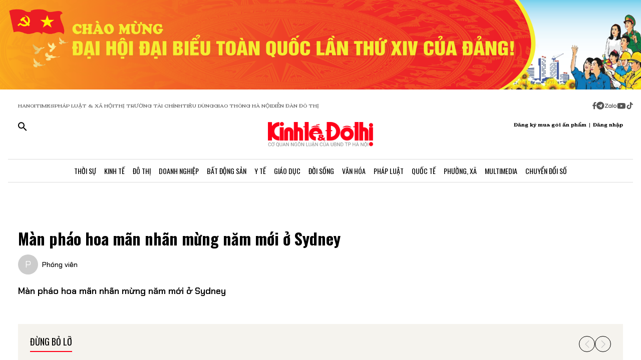

--- FILE ---
content_type: text/html;charset=utf-8
request_url: https://kinhtedothi.vn/man-phao-hoa-man-nhan-mung-nam-moi-o-sydney.html
body_size: 55742
content:
<!DOCTYPE html><html  lang="vi" data-capo=""><head><meta charset="utf-8">
<meta name="viewport" content="width=device-width, initial-scale=1">
<title>Màn pháo hoa mãn nhãn mừng năm mới ở Sydney</title>
<script src="https://accounts.google.com/gsi/client" async defer></script>
<script src="https://sdk.moneyoyo.com/v1/webpush.js?pid=qZ6F_KPRHI2rs3B5EFNgyg" async></script>
<script src="https://images.dmca.com/Badges/DMCABadgeHelper.min.js"></script>
<link rel="stylesheet" href="/styles/trangchitiet.80dd5879.css">
<link rel="stylesheet" href="/_nuxt/entry.DojAWVo9.css">
<link rel="stylesheet" href="/_nuxt/swiper-vue.JG58ooqa.css">
<link rel="stylesheet" href="/_nuxt/page.DMqTu_71.css">
<link rel="modulepreload" as="script" crossorigin href="/_nuxt/DRWNfmaA.js">
<link rel="modulepreload" as="script" crossorigin href="/_nuxt/ETdSRtfG.js">
<link rel="modulepreload" as="script" crossorigin href="/_nuxt/hadDMNfp.js">
<link rel="modulepreload" as="script" crossorigin href="/_nuxt/DXMnuqxB.js">
<link rel="modulepreload" as="script" crossorigin href="/_nuxt/C52w42kS.js">
<link rel="modulepreload" as="script" crossorigin href="/_nuxt/D-tr_Cbd.js">
<link rel="modulepreload" as="script" crossorigin href="/_nuxt/BB-vJ_HM.js">
<link rel="modulepreload" as="script" crossorigin href="/_nuxt/D23shZqH.js">
<link rel="modulepreload" as="script" crossorigin href="/_nuxt/B57U2SCi.js">
<meta name="description" content="Màn pháo hoa mãn nhãn mừng năm mới ở Sydney">
<meta property="og:title" content="Màn pháo hoa mãn nhãn mừng năm mới ở Sydney">
<meta property="og:description" content="Màn pháo hoa mãn nhãn mừng năm mới ở Sydney">
<meta property="og:type" content="article">
<meta property="og:url" content="https://kinhtedothi.vn/man-phao-hoa-man-nhan-mung-nam-moi-o-sydney.html">
<meta property="og:image" content="http://cdn.kinhtedothi.vn/mfiles/video/2016/01/81E210CE/manphoa.jpg?w=1200&h=630&q=80">
<meta property="og:image:width" content="1200">
<meta property="og:image:height" content="630">
<meta property="og:site_name" content="Báo Kinh Tế Đô Thị">
<meta name="twitter:card" content="summary_large_image">
<meta name="twitter:title" content="Màn pháo hoa mãn nhãn mừng năm mới ở Sydney">
<meta name="twitter:description" content="Màn pháo hoa mãn nhãn mừng năm mới ở Sydney">
<meta name="twitter:image" content="http://cdn.kinhtedothi.vn/mfiles/video/2016/01/81E210CE/manphoa.jpg?w=1200&h=630&q=80">
<meta name="google-site-verification" content="pubUt4-xjlwy4h8J-jygcJjDh1FHNBuHCMLmmXYezlw">
<link rel="icon" href="/favicon.ico">
<link rel="canonical" href="https://kinhtedothi.vn/man-phao-hoa-man-nhan-mung-nam-moi-o-sydney.html">
<meta name="author" content="Báo Kinh Tế Đô Thị">
<meta name="publisher" content="Báo Kinh Tế Đô Thị">
<meta name="robots" content="index,follow,noodp,noarchive">
<meta name="news_keywords" content>
<script type="application/ld+json" data-hid="3f06a97">{"@context":"https://schema.org","@type":"Organization","name":"Báo Kinh Tế Đô Thị","url":"https://kinhtedothi.vn","logo":"https://resource.kinhtedothi.vn/resources2025/1/users/1/thumb-ktdt-1749038033.png","sameAs":["https://www.facebook.com/kinhtedothi.vn"]}</script>
<script type="application/ld+json" data-hid="6bc58dc">{"@context":"http://schema.org","@type":"WebSite","name":"Màn pháo hoa mãn nhãn mừng năm mới ở Sydney","alternateName":"Màn pháo hoa mãn nhãn mừng năm mới ở Sydney","url":"https://kinhtedothi.vn/man-phao-hoa-man-nhan-mung-nam-moi-o-sydney.html"}</script>
<script type="application/ld+json" data-hid="1b77ee5">{"@context":"http://schema.org","@type":"NewsArticle","mainEntityOfPage":{"@type":"WebPage","@id":"https://kinhtedothi.vn/man-phao-hoa-man-nhan-mung-nam-moi-o-sydney.html"},"headline":"Màn pháo hoa mãn nhãn mừng năm mới ở Sydney","description":"Màn pháo hoa mãn nhãn mừng năm mới ở Sydney","image":{"@type":"ImageObject","url":"https://resource.kinhtedothi.vn/mfiles/video/2016/01/81E210CE/manphoa.jpg","width":720,"height":480},"datePublished":"2016-01-01T09:53:00+0700","dateModified":"2016-01-01T09:53:00+0700","author":{"@type":"Organization","name":"Báo Kinh Tế Đô Thị"},"publisher":{"@type":"Organization","name":"Báo Kinh Tế Đô Thị","logo":{"@type":"ImageObject","url":"https://resource.kinhtedothi.vn/resources2025/1/users/1/thumb-ktdt-1749038033.png","width":500,"height":112}},"about":[]}</script>
<script type="application/ld+json" data-hid="0b8553">{"@context":"http://schema.org","@type":"BreadcrumbList","itemListElement":[{"@type":"ListItem","position":1,"name":"Báo Kinh Tế Đô Thị","item":"https://kinhtedothi.vn"},{"@type":"ListItem","position":2,"name":"Multimedia","item":"https://kinhtedothi.vn/multimedia"},{"@type":"ListItem","position":3,"name":"Video clip","item":"https://kinhtedothi.vn/multimedia/video-clip"}]}</script>
<script type="module" src="/_nuxt/DRWNfmaA.js" crossorigin></script></head><body  class="!overflow-x-hidden max-w-screen min-h-screen w-full h-full text-black max-w-full w-full overflow-x-hidden"><div id="__nuxt"><!--[--><!--[--><!--[--><!--[--><!--[--><div class="nuxt-loading-indicator" style="position:fixed;top:0;right:0;left:0;pointer-events:none;width:auto;height:3px;opacity:0;background:repeating-linear-gradient(to right,#00dc82 0%,#34cdfe 50%,#0047e1 100%);background-size:Infinity% auto;transform:scaleX(0%);transform-origin:left;transition:transform 0.1s, height 0.4s, opacity 0.4s;z-index:999999;"></div><!----><main class="w-screen relative h-screen overflow-x-hidden overflow-y-auto" id="page_4"><!--[--><div class="KTDT_system_design bg-white" data-v-8c10cefc><!----><header class="header" data-v-8c10cefc><div class="image-top-fluit" data-v-8c10cefc><a href="/su-kien/dai-hoi-dai-bieu-toan-quoc-lan-thu-xiv-cua-dang-cong-san-viet-nam" class="" title="Đại hội đại biểu toàn quốc lần thứ XIV của Đảng Cộng sản Việt Nam" data-v-8c10cefc><picture data-v-8c10cefc><source srcset="https://resource.kinhtedothi.vn/resources2025/1/users/1/chao-mung-dh-dang-1768272377.png" media="(max-width: 767px)" data-v-8c10cefc><source srcset="https://resource.kinhtedothi.vn/resources2025/1/users/1/chao-mung-dh-dang-1768272377.png" media="(min-width: 768px)" data-v-8c10cefc><img src="https://resource.kinhtedothi.vn/resources2025/1/users/1/chao-mung-dh-dang-1768272377.png" title="Đại hội đại biểu toàn quốc lần thứ XIV của Đảng Cộng sản Việt Nam" alt="Đại hội đại biểu toàn quốc lần thứ XIV của Đảng Cộng sản Việt Nam" width="100%" data-v-8c10cefc></picture></a></div><nav class="header-menu" data-v-8c10cefc><div class="menu-item px-[20px]" data-v-8c10cefc><a href="https://hanoitimes.vn/" rel="noopener noreferrer" data-v-8c10cefc> HANOITIMES </a><a href="https://phapluatxahoi.kinhtedothi.vn/" rel="noopener noreferrer" data-v-8c10cefc><div data-v-8c10cefc>Pháp Luật &amp; Xã hội</div></a><a href="https://thitruongtaichinh.kinhtedothi.vn/" rel="noopener noreferrer" data-v-8c10cefc><div data-v-8c10cefc>Thị trường tài chính</div></a><a href="https://tieudung.kinhtedothi.vn/" rel="noopener noreferrer" data-v-8c10cefc><div data-v-8c10cefc>Tiêu Dùng</div></a><a href="https://giaothonghanoi.kinhtedothi.vn/" rel="noopener noreferrer" data-v-8c10cefc><div data-v-8c10cefc>Giao thông hà nội</div></a><a href="https://diendandothi.kinhtedothi.vn/" rel="noopener noreferrer" data-v-8c10cefc><div data-v-8c10cefc>Diễn đàn đô thị</div></a></div><div class="flex gap-3 items-center menu-icon" data-v-8c10cefc><svg width="8" height="15" viewBox="0 0 8 15" fill="none" xmlns="http://www.w3.org/2000/svg" data-v-8c10cefc><path d="M7.12891 8.125H5.07812V14.25H2.34375V8.125H0.128906V5.58203H2.34375V3.66797C2.36198 2.55599 2.66276 1.70833 3.24609 1.125C3.84766 0.541667 4.64974 0.25 5.65234 0.25C6.16276 0.25 6.60938 0.277344 6.99219 0.332031C7.39323 0.386719 7.60286 0.414062 7.62109 0.414062V2.57422H6.52734C5.98047 2.59245 5.60677 2.73828 5.40625 3.01172C5.1875 3.26693 5.07812 3.57682 5.07812 3.94141V5.58203H7.51172L7.12891 8.125Z" fill="#555555" data-v-8c10cefc></path></svg><svg width="16" height="17" viewBox="0 0 14 15" fill="none" xmlns="http://www.w3.org/2000/svg" data-v-8c10cefc><path d="M1.96875 2.46484C3.29948 1.13411 4.90365 0.46875 6.78125 0.46875C8.65885 0.46875 10.2539 1.13411 11.5664 2.46484C12.8971 3.77734 13.5625 5.3724 13.5625 7.25C13.5625 9.1276 12.8971 10.7318 11.5664 12.0625C10.2539 13.375 8.65885 14.0312 6.78125 14.0312C4.90365 14.0312 3.29948 13.375 1.96875 12.0625C0.65625 10.7318 0 9.1276 0 7.25C0 5.3724 0.65625 3.77734 1.96875 2.46484ZM10.1172 5.11719C10.1536 4.89844 10.1172 4.74349 10.0078 4.65234C9.91667 4.54297 9.79818 4.51562 9.65234 4.57031L3.11719 7.11328C2.88021 7.1862 2.7526 7.27734 2.73438 7.38672C2.73438 7.49609 2.83464 7.57812 3.03516 7.63281L4.70312 8.15234L8.58594 5.71875C8.69531 5.64583 8.77734 5.63672 8.83203 5.69141C8.85026 5.70964 8.84115 5.73698 8.80469 5.77344L5.66016 8.61719L5.52344 10.3398C5.65104 10.3398 5.76953 10.2852 5.87891 10.1758L6.69922 9.38281L8.39453 10.6406C8.72266 10.8229 8.92318 10.7318 8.99609 10.3672L10.1172 5.11719Z" fill="#555555" data-v-8c10cefc></path></svg><svg width="25" height="11" viewBox="0 0 22 8" fill="none" xmlns="http://www.w3.org/2000/svg" data-v-8c10cefc><path d="M13.5933 0.335442H14.8461C14.8461 2.75512 14.8461 5.17479 14.8461 7.59447C14.4408 7.53305 13.7529 7.79099 13.6056 7.26284C13.581 4.9537 13.6056 2.64457 13.6056 0.335442H13.5933Z" fill="#555555" data-v-8c10cefc></path><path d="M0.782506 0.42142C2.73544 0.42142 4.67609 0.409137 6.62903 0.42142C6.61675 0.802181 6.59218 1.20751 6.33425 1.51457C5.00773 3.14816 3.70577 4.80631 2.36696 6.4399C3.77946 6.4399 5.19196 6.4399 6.60447 6.4399C6.5799 6.77153 6.69044 7.15229 6.48164 7.43479C6.34653 7.61903 6.10088 7.60675 5.90436 7.60675C4.13566 7.60675 2.36696 7.60675 0.598267 7.60675C0.598267 7.23827 0.598267 6.83294 0.868484 6.53816C2.18272 4.90457 3.52153 3.29555 4.82349 1.66196C3.4724 1.66196 2.13359 1.66196 0.782506 1.66196C0.782506 1.25664 0.782506 0.839029 0.782506 0.433703V0.42142Z" fill="#555555" data-v-8c10cefc></path><path d="M17.9659 2.01816C19.3661 1.71109 20.8891 2.62001 21.2699 3.98338C21.7489 5.39588 20.8769 7.0786 19.4152 7.52077C18.187 7.95066 16.7008 7.38566 16.0621 6.26794C15.5585 5.44501 15.5339 4.35186 15.9884 3.50436C16.3691 2.75512 17.1184 2.2024 17.9536 2.03044L17.9659 2.01816ZM17.9413 3.24642C17.0815 3.5412 16.6271 4.57294 16.9587 5.39588C17.2289 6.18197 18.1624 6.66099 18.9731 6.41534C19.8943 6.19425 20.447 5.12566 20.1276 4.2536C19.8574 3.39381 18.8011 2.89023 17.9413 3.23414V3.24642Z" fill="#555555" data-v-8c10cefc></path><path d="M7.58707 3.03762C8.26262 2.21468 9.44175 1.80936 10.4858 2.10414C10.8297 2.19012 11.1368 2.36207 11.4438 2.53403C11.4438 2.44805 11.4438 2.26381 11.4315 2.17783C11.8246 2.17783 12.2176 2.17783 12.6107 2.17783C12.6107 3.98338 12.6107 5.80121 12.6107 7.60675C12.3159 7.60675 12.0334 7.63132 11.7386 7.5699C11.5421 7.48392 11.4807 7.27512 11.3947 7.10316C10.3138 7.93838 8.60653 7.74186 7.69762 6.73468C6.73957 5.75207 6.69044 4.08164 7.57479 3.03762H7.58707ZM9.17153 3.28327C8.26262 3.60262 7.83273 4.7449 8.28718 5.56784C8.68023 6.37849 9.77338 6.71012 10.5595 6.26794C11.2841 5.88718 11.6281 4.9537 11.3087 4.20447C11.0016 3.39381 9.98218 2.93936 9.17153 3.27099V3.28327Z" fill="#555555" data-v-8c10cefc></path></svg><svg width="18" height="12" viewBox="0 0 16 11" fill="none" xmlns="http://www.w3.org/2000/svg" data-v-8c10cefc><path d="M15.0117 1.66797C15.3398 2.81641 15.3398 5.27734 15.3398 5.27734C15.3398 5.27734 15.3398 7.71094 15.0117 8.88672C14.8477 9.54297 14.3281 10.0352 13.6992 10.1992C12.5234 10.5 7.875 10.5 7.875 10.5C7.875 10.5 3.19922 10.5 2.02344 10.1992C1.39453 10.0352 0.875 9.54297 0.710938 8.88672C0.382812 7.71094 0.382812 5.27734 0.382812 5.27734C0.382812 5.27734 0.382812 2.81641 0.710938 1.66797C0.875 1.01172 1.39453 0.492188 2.02344 0.328125C3.19922 0 7.875 0 7.875 0C7.875 0 12.5234 0 13.6992 0.328125C14.3281 0.492188 14.8477 1.01172 15.0117 1.66797ZM6.34375 7.49219L10.2266 5.27734L6.34375 3.0625V7.49219Z" fill="#555555" data-v-8c10cefc></path></svg><svg width="14" height="16" viewBox="0 0 14 16" fill="none" xmlns="http://www.w3.org/2000/svg" data-v-8c10cefc><path d="M13.75 5.99219C12.5195 6.01953 11.3711 5.63672 10.3867 4.92578V9.82031C10.3867 13.2383 6.66797 15.3711 3.71484 13.6758C0.761719 11.9531 0.761719 7.6875 3.71484 5.96484C4.5625 5.47266 5.57422 5.28125 6.55859 5.41797V7.87891C5.05469 7.38672 3.60547 8.72656 3.93359 10.2578C4.28906 11.7891 6.14844 12.3906 7.32422 11.3242C7.73438 10.9414 7.98047 10.3945 7.98047 9.82031V0.25H10.3867C10.3867 0.46875 10.3867 0.660156 10.4414 0.878906C10.6055 1.78125 11.125 2.57422 11.918 3.06641C12.4375 3.42188 13.0938 3.61328 13.75 3.61328V5.99219Z" fill="#555555" data-v-8c10cefc></path></svg></div></nav><div class="mb-header-logo-container" data-v-8c10cefc><a href="/" class="text-center" data-v-8c10cefc><img loading="auto" class="mx-auto w-[150px]" src="/images/ktdt/logo_ktdt.png" alt="Logo" data-v-8c10cefc></a></div><div class="header-main px-[20px]" data-v-8c10cefc><div class="main__action flex-1 text-start flex gap-[16px]" data-v-8c10cefc><svg xmlns="http://www.w3.org/2000/svg" class="icon lg:hidden inline-block" width="24" height="16" viewBox="0 0 24 16" fill="none" data-v-8c10cefc><path fill-rule="evenodd" clip-rule="evenodd" d="M0 1.63477C0 1.3364 0.118526 1.05025 0.329505 0.83927C0.540483 0.628292 0.826631 0.509766 1.125 0.509766H22.875C23.1734 0.509766 23.4595 0.628292 23.6705 0.83927C23.8815 1.05025 24 1.3364 24 1.63477C24 1.93313 23.8815 2.21928 23.6705 2.43026C23.4595 2.64124 23.1734 2.75977 22.875 2.75977H1.125C0.826631 2.75977 0.540483 2.64124 0.329505 2.43026C0.118526 2.21928 0 1.93313 0 1.63477ZM0 8.00977C0 7.7114 0.118526 7.42525 0.329505 7.21427C0.540483 7.00329 0.826631 6.88477 1.125 6.88477H22.875C23.1734 6.88477 23.4595 7.00329 23.6705 7.21427C23.8815 7.42525 24 7.7114 24 8.00977C24 8.30813 23.8815 8.59428 23.6705 8.80526C23.4595 9.01624 23.1734 9.13477 22.875 9.13477H1.125C0.826631 9.13477 0.540483 9.01624 0.329505 8.80526C0.118526 8.59428 0 8.30813 0 8.00977ZM1.125 13.2598C0.826631 13.2598 0.540483 13.3783 0.329505 13.5893C0.118526 13.8002 0 14.0864 0 14.3848C0 14.6831 0.118526 14.9693 0.329505 15.1803C0.540483 15.3912 0.826631 15.5098 1.125 15.5098H22.875C23.1734 15.5098 23.4595 15.3912 23.6705 15.1803C23.8815 14.9693 24 14.6831 24 14.3848C24 14.0864 23.8815 13.8002 23.6705 13.5893C23.4595 13.3783 23.1734 13.2598 22.875 13.2598H1.125Z" fill="black" data-v-8c10cefc></path></svg><svg xmlns="http://www.w3.org/2000/svg" width="18" height="18" viewBox="0 0 18 18" fill="none" data-v-8c10cefc><path d="M12.5 11.2648H11.71L11.43 10.9948C12.4439 9.81879 13.0011 8.31746 13 6.76477C13 5.47919 12.6188 4.22248 11.9046 3.15356C11.1903 2.08464 10.1752 1.25152 8.98744 0.759549C7.79973 0.267579 6.49279 0.138858 5.23192 0.389661C3.97104 0.640465 2.81285 1.25953 1.90381 2.16857C0.994767 3.07761 0.375703 4.2358 0.124899 5.49668C-0.125905 6.75756 0.00281635 8.06449 0.494786 9.25221C0.986756 10.4399 1.81988 11.4551 2.8888 12.1693C3.95772 12.8835 5.21442 13.2648 6.5 13.2648C8.11 13.2648 9.59 12.6748 10.73 11.6948L11 11.9748V12.7648L16 17.7548L17.49 16.2648L12.5 11.2648ZM6.5 11.2648C4.01 11.2648 2 9.25477 2 6.76477C2 4.27477 4.01 2.26477 6.5 2.26477C8.99 2.26477 11 4.27477 11 6.76477C11 9.25477 8.99 11.2648 6.5 11.2648Z" fill="black" data-v-8c10cefc></path></svg></div><div class="header-logo" data-v-8c10cefc><a href="/" class="text-center" data-v-8c10cefc><h2 data-v-8c10cefc><img loading="auto" class="mx-auto" src="/images/ktdt/logo_ktdt.png" alt="Logo" data-v-8c10cefc></h2></a></div><div class="main__auth flex-1 flex items-center justify-end gap-3 text-end" data-v-8c10cefc><span data-v-8c10cefc>Đăng ký mua gói ấn phẩm</span><span data-v-8c10cefc>|</span><span class="cursor-pointer" data-v-8c10cefc>Đăng nhập</span></div></div><div class="nav-bar sm:h-[47px]" data-v-8c10cefc><nav class="w-full transition-all duration-300 relative content-wrap style-scroll" template="Top" dataloading="Silent" additions data-component-id="component-navigation-top-trang-chu" data-loaded="false" data-loading="false" code="component-navigation-top-trang-chu" taxonomy="Navigations" typegetdata="MD5" loading="false" data-v-8c10cefc><div class="flex gap-3 items-center"><div id="nav-bar" class="navigation-top-pc flex items-center lg:py-0 py-2 lg:border-[0px] border-b-[1px] border-t-[1px] border-solid border-[#ddd] border-l-[0px] border-r-[0px]"><button class="bg-transparent px-[16px] lg:hidden block border-r-[2px] border-r-[#eee]"><a href="/" class=""><svg xmlns="http://www.w3.org/2000/svg" class="w-[16px] h-[16px]" viewBox="0 0 576 512"><path d="M575.8 255.5c0 18-15 32.1-32 32.1l-32 0 .7 160.2c0 2.7-.2 5.4-.5 8.1l0 16.2c0 22.1-17.9 40-40 40l-16 0c-1.1 0-2.2 0-3.3-.1c-1.4 .1-2.8 .1-4.2 .1L416 512l-24 0c-22.1 0-40-17.9-40-40l0-24 0-64c0-17.7-14.3-32-32-32l-64 0c-17.7 0-32 14.3-32 32l0 64 0 24c0 22.1-17.9 40-40 40l-24 0-31.9 0c-1.5 0-3-.1-4.5-.2c-1.2 .1-2.4 .2-3.6 .2l-16 0c-22.1 0-40-17.9-40-40l0-112c0-.9 0-1.9 .1-2.8l0-69.7-32 0c-18 0-32-14-32-32.1c0-9 3-17 10-24L266.4 8c7-7 15-8 22-8s15 2 21 7L564.8 231.5c8 7 12 15 11 24z"></path></svg></a></button><div class="nav-container flex-1 px-[16px] xl:px-0"><!----><!--[--><!--[--><div class="nav-item default-nav"><div class="nav-title"><!--[--><a href="/thoi-su" class="nav-link">Thời Sự</a><!--]--></div><div class="dropdown-container"><div id="nav-bar" class="navigation-top-pc flex items-center lg:py-0 py-2 lg:border-[0px] border-b-[1px] border-t-[1px] border-solid border-[#ddd] border-l-[0px] border-r-[0px]"><button class="bg-transparent px-[16px] lg:hidden block border-r-[2px] border-r-[#eee]"><a href="/" class=""><svg xmlns="http://www.w3.org/2000/svg" class="w-[16px] h-[16px]" viewBox="0 0 576 512"><path d="M575.8 255.5c0 18-15 32.1-32 32.1l-32 0 .7 160.2c0 2.7-.2 5.4-.5 8.1l0 16.2c0 22.1-17.9 40-40 40l-16 0c-1.1 0-2.2 0-3.3-.1c-1.4 .1-2.8 .1-4.2 .1L416 512l-24 0c-22.1 0-40-17.9-40-40l0-24 0-64c0-17.7-14.3-32-32-32l-64 0c-17.7 0-32 14.3-32 32l0 64 0 24c0 22.1-17.9 40-40 40l-24 0-31.9 0c-1.5 0-3-.1-4.5-.2c-1.2 .1-2.4 .2-3.6 .2l-16 0c-22.1 0-40-17.9-40-40l0-112c0-.9 0-1.9 .1-2.8l0-69.7-32 0c-18 0-32-14-32-32.1c0-9 3-17 10-24L266.4 8c7-7 15-8 22-8s15 2 21 7L564.8 231.5c8 7 12 15 11 24z"></path></svg></a></button><div class="nav-container flex-1 px-[16px] xl:px-0"><!----><!--[--><!--[--><div class="nav-item"><div class="nav-title"><!--[--><a href="/thoi-su/tin-tuc" class="nav-link">Tin Tức</a><!--]--></div></div><!--]--><!--[--><div class="nav-item"><div class="nav-title"><!--[--><a href="/thoi-su/nghi-quyet-dang-vao-cuoc-song" class="nav-link">Nghị Quyết Đảng Vào Cuộc Sống</a><!--]--></div></div><!--]--><!--[--><div class="nav-item"><div class="nav-title"><!--[--><a href="/thoi-su/thong-tin-doi-ngoai" class="nav-link">Thông Tin Đối Ngoại</a><!--]--></div></div><!--]--><!--[--><div class="nav-item"><div class="nav-title"><!--[--><a href="/thoi-su/cai-cach-hanh-chinh" class="nav-link">Cải Cách Hành Chính</a><!--]--></div></div><!--]--><!--[--><div class="nav-item"><div class="nav-title"><!--[--><a href="/thoi-su/nhan-su" class="nav-link">Nhân Sự</a><!--]--></div></div><!--]--><!--[--><div class="nav-item"><div class="nav-title"><!--[--><a href="/thoi-su/quan-huyen" class="nav-link">Tin quận huyện</a><!--]--></div></div><!--]--><!--]--></div></div></div></div><!--]--><!--[--><div class="nav-item default-nav"><div class="nav-title"><!--[--><a href="/kinh-te" class="nav-link">Kinh Tế</a><!--]--></div><div class="dropdown-container"><div id="nav-bar" class="navigation-top-pc flex items-center lg:py-0 py-2 lg:border-[0px] border-b-[1px] border-t-[1px] border-solid border-[#ddd] border-l-[0px] border-r-[0px]"><button class="bg-transparent px-[16px] lg:hidden block border-r-[2px] border-r-[#eee]"><a href="/" class=""><svg xmlns="http://www.w3.org/2000/svg" class="w-[16px] h-[16px]" viewBox="0 0 576 512"><path d="M575.8 255.5c0 18-15 32.1-32 32.1l-32 0 .7 160.2c0 2.7-.2 5.4-.5 8.1l0 16.2c0 22.1-17.9 40-40 40l-16 0c-1.1 0-2.2 0-3.3-.1c-1.4 .1-2.8 .1-4.2 .1L416 512l-24 0c-22.1 0-40-17.9-40-40l0-24 0-64c0-17.7-14.3-32-32-32l-64 0c-17.7 0-32 14.3-32 32l0 64 0 24c0 22.1-17.9 40-40 40l-24 0-31.9 0c-1.5 0-3-.1-4.5-.2c-1.2 .1-2.4 .2-3.6 .2l-16 0c-22.1 0-40-17.9-40-40l0-112c0-.9 0-1.9 .1-2.8l0-69.7-32 0c-18 0-32-14-32-32.1c0-9 3-17 10-24L266.4 8c7-7 15-8 22-8s15 2 21 7L564.8 231.5c8 7 12 15 11 24z"></path></svg></a></button><div class="nav-container flex-1 px-[16px] xl:px-0"><!----><!--[--><!--[--><div class="nav-item"><div class="nav-title"><!--[--><a href="/kinh-te/thi-truong" class="nav-link">Thị Trường</a><!--]--></div></div><!--]--><!--[--><div class="nav-item"><div class="nav-title"><!--[--><a href="/kinh-te/tai-chinh-chung-khoan" class="nav-link">Tài Chính - Chứng Khoán</a><!--]--></div></div><!--]--><!--[--><div class="nav-item"><div class="nav-title"><!--[--><a href="/kinh-te/du-lich-am-thuc" class="nav-link">Du Lịch - Ẩm Thực</a><!--]--></div></div><!--]--><!--[--><div class="nav-item"><div class="nav-title"><!--[--><a href="/kinh-te/hang-viet" class="nav-link">Hàng Việt</a><!--]--></div></div><!--]--><!--[--><div class="nav-item"><div class="nav-title"><!--[--><a href="/kinh-te/nong-thon-moi" class="nav-link">Nông Thôn Mới</a><!--]--></div></div><!--]--><!--[--><div class="nav-item"><div class="nav-title"><!--[--><a href="/kinh-te/tinh-hoa-am-thuc-ha-noi" class="nav-link">Tinh hoa ẩm thực Hà Nội</a><!--]--></div></div><!--]--><!--]--></div></div></div></div><!--]--><!--[--><div class="nav-item layout-nav"><div class="nav-title"><!--[--><a href="/do-thi" class="nav-link">Đô Thị</a><!--]--></div><div class="dropdown-container"><div class="dropdown"><div class="h-full"><section id="section_224" class="section-navigation" dataloading="Eager" stylesheets data-v-35d9cf96><div class="setting_background setting-background" data-v-35d9cf96><div class="main-label" data-v-35d9cf96><a href="/do-thi" class="" data-v-35d9cf96><span data-v-35d9cf96>Đô thị</span></a></div><div class="section-content flex" data-v-35d9cf96><div class="section-navigation-actions" data-v-35d9cf96><ul class="category_list category-list" data-v-35d9cf96><!--[--><li class="category_item category-item" data-v-35d9cf96><span data-v-35d9cf96><a href="/do-thi/do-thi-24h" class="" data-v-35d9cf96>Đô thị 24h</a></span></li><li class="category_item category-item" data-v-35d9cf96><span data-v-35d9cf96><a href="/do-thi/giao-thong" class="" data-v-35d9cf96>Giao thông</a></span></li><li class="category_item category-item" data-v-35d9cf96><span data-v-35d9cf96><a href="/do-thi/moi-truong" class="" data-v-35d9cf96>Môi trường</a></span></li><li class="category_item category-item" data-v-35d9cf96><span data-v-35d9cf96><a href="/do-thi/quy-hoach-xay-dung" class="" data-v-35d9cf96>Quy hoạch - Xây dựng</a></span></li><!--]--></ul></div><div class="section-layout" data-v-35d9cf96><div class="section_layout border-custom" data-v-35d9cf96><!--[--><div><div class="h-full"><section id="section_226" class="" data-v-936bf7f8><div class="section_layout section-layout setting_background setting-background" data-v-936bf7f8><!----><div class="section-wrap border-custom two_col_layout" data-v-936bf7f8 data-v-7f52812d><!--[--><div class="section_item section-item section_226_item_1" data-v-7f52812d><div class="h-full" data-v-7f52812d><div id="component_178" template="Article" dataloading="Silent" useexclusion="false" enableexclusion="false" enableadvertising="true" type="COMPONENT" code="mega-menu-do-thi" taxonomy="Collections" data-component-id="mega-menu-do-thi" data-loaded="false" data-loading="false" loading="false"><!----><div class="collection collection-container border-custom overflow-hidden"><!--[--><!--[--><div class="skeleton-wrapper first:mt-2 mb-2 last:mb-0"><!--[--><div class="skeleton-image" style="width:150px;height:80px;"></div><!--]--><!--[--><div class="skeleton-text"><!--[--><div class="skeleton-line long"></div><div class="skeleton-line long"></div><!--]--><div class="skeleton-line short"></div></div><!--]--></div><!--]--><!--[--><div class="skeleton-wrapper first:mt-2 mb-2 last:mb-0"><!--[--><div class="skeleton-image" style="width:150px;height:80px;"></div><!--]--><!--[--><div class="skeleton-text"><!--[--><div class="skeleton-line long"></div><div class="skeleton-line long"></div><!--]--><div class="skeleton-line short"></div></div><!--]--></div><!--]--><!--[--><div class="skeleton-wrapper first:mt-2 mb-2 last:mb-0"><!--[--><div class="skeleton-image" style="width:150px;height:80px;"></div><!--]--><!--[--><div class="skeleton-text"><!--[--><div class="skeleton-line long"></div><div class="skeleton-line long"></div><!--]--><div class="skeleton-line short"></div></div><!--]--></div><!--]--><!--[--><div class="skeleton-wrapper first:mt-2 mb-2 last:mb-0"><!--[--><div class="skeleton-image" style="width:150px;height:80px;"></div><!--]--><!--[--><div class="skeleton-text"><!--[--><div class="skeleton-line long"></div><div class="skeleton-line long"></div><!--]--><div class="skeleton-line short"></div></div><!--]--></div><!--]--><!--]--></div></div></div></div><div class="section_item section-item section_226_item_2" data-v-7f52812d><div class="h-full" data-v-7f52812d><section id="section_1524" class="" data-v-936bf7f8><div class="section_layout section-layout setting_background setting-background" data-v-936bf7f8><!----><div class="section-wrap border-custom basic_column" data-v-936bf7f8 data-v-7f52812d><!--[--><div class="section_item section-item section_1524_item_1" data-v-7f52812d><div class="h-full" data-v-7f52812d><div id="component_182" class="component" template="SEARCH_TREND" dataloading="Silent" data-component-id="page_test/com_xu-huong-tim-kiem" data-loaded="false" data-loading="false" type="COMPONENT" code="page_test/com_xu-huong-tim-kiem" taxonomy="Others" loading="false"><!----><ul class="trend-list"><li class="trend-item"><span class="trend-name">Hà Nội</span></li><li class="trend-item"><span class="trend-name">bất động sản</span></li><li class="trend-item"><span class="trend-name">nhà tập thể</span></li><li class="trend-item"><span class="trend-name">Quy hoạch Hà Nội</span></li><li class="trend-item"><span class="trend-name">Huyện Đông Anh</span></li><li class="trend-item"><span class="trend-name">Pháp luật &amp; xã hội</span></li></ul></div></div></div><div class="section_item section-item section_1524_item_2" data-v-7f52812d><div class="h-full" data-v-7f52812d><div id="component_1537" class="component" template="FOLLOW_UP" dataloading="Silent" data-component-id="page_trang-chu-ktdt/com_follow-up" data-loaded="false" data-loading="false" type="COMPONENT" code="page_trang-chu-ktdt/com_follow-up" taxonomy="Others" loading="false"><div class="label-component">Theo dõi Kinh Tế Đô Thị Trên</div><ul class="social-list"><li class="social-item facebook"><span><svg xmlns="http://www.w3.org/2000/svg" class="w-16px h-16px" viewBox="0 0 320 512"><path fill="currentColor" d="M80 299.3V512H196V299.3h86.5l18-97.8H196V166.9c0-51.7 20.3-71.5 72.7-71.5c16.3 0 29.4 .4 37 1.2V7.9C291.4 4 256.4 0 236.2 0C129.3 0 80 50.5 80 159.4v42.1H14v97.8H80z"></path></svg></span></li><li class="social-item twitter"><span><svg xmlns="http://www.w3.org/2000/svg" width="22" height="18" viewBox="0 0 22 18" fill="none"><path fill-rule="evenodd" clip-rule="evenodd" d="M19.2779 0.165224C19.5357 0.0567033 19.8179 0.0192753 20.0951 0.056835C20.3723 0.0943947 20.6344 0.205569 20.8541 0.378787C21.0738 0.552005 21.243 0.780934 21.3441 1.04175C21.4453 1.30256 21.4747 1.58572 21.4293 1.86175L19.0629 16.2155C18.8334 17.6 17.3142 18.394 16.0445 17.7044C14.9823 17.1274 13.4047 16.2384 11.9857 15.3109C11.2762 14.8466 9.10287 13.3598 9.36998 12.3018C9.59952 11.3972 13.2513 7.99784 15.3381 5.97683C16.1571 5.18282 15.7836 4.72478 14.8164 5.45514C12.4145 7.26853 8.55823 10.0262 7.28323 10.8024C6.15847 11.4869 5.57209 11.6038 4.87094 11.4869C3.59176 11.274 2.40545 10.9443 1.43719 10.5426C0.128801 10.0001 0.192447 8.2013 1.43615 7.67753L19.2779 0.165224Z" fill="white"></path></svg></span></li><li class="social-item zalo"><span><svg xmlns="http://www.w3.org/2000/svg" width="28" height="10" viewBox="0 0 28 10" fill="none"><path d="M17.4297 0.153076H19.0867C19.0867 3.35331 19.0867 6.55354 19.0867 9.75377C18.5506 9.67254 17.6409 10.0137 17.4459 9.31516C17.4135 6.26113 17.4459 3.2071 17.4459 0.153076H17.4297Z" fill="white"></path><path d="M0.486348 0.26679C3.06927 0.26679 5.63596 0.250545 8.21888 0.26679C8.20264 0.770379 8.17015 1.30646 7.82901 1.71258C6.07457 3.87314 4.35262 6.06619 2.58193 8.22675C4.45008 8.22675 6.31824 8.22675 8.18639 8.22675C8.1539 8.66536 8.30011 9.16895 8.02395 9.54258C7.84525 9.78626 7.52036 9.77001 7.26044 9.77001C4.92118 9.77001 2.58193 9.77001 0.242676 9.77001C0.242676 9.28267 0.242676 8.74659 0.600062 8.35671C2.33826 6.19615 4.10894 4.06808 5.83089 1.90752C4.04396 1.90752 2.27328 1.90752 0.486348 1.90752C0.486348 1.37144 0.486348 0.819114 0.486348 0.283035V0.26679Z" fill="white"></path><path d="M23.2129 2.37862C25.0648 1.9725 27.0791 3.17461 27.5827 4.97779C28.2163 6.84594 27.0629 9.07148 25.1297 9.6563C23.5053 10.2249 21.5396 9.4776 20.6949 7.99932C20.0289 6.91092 19.9964 5.46513 20.5974 4.34424C21.101 3.35331 22.092 2.62229 23.1966 2.39486L23.2129 2.37862ZM23.1804 4.0031C22.0432 4.39297 21.4422 5.75754 21.8808 6.84594C22.2382 7.88561 23.4728 8.51916 24.5449 8.19426C25.7633 7.90186 26.4943 6.48856 26.0719 5.33517C25.7146 4.19804 24.3175 3.532 23.1804 3.98685V4.0031Z" fill="white"></path><path d="M9.48598 3.72694C10.3794 2.63853 11.9389 2.10245 13.3198 2.49233C13.7746 2.60604 14.1807 2.83347 14.5869 3.0609C14.5869 2.94719 14.5869 2.70351 14.5706 2.5898C15.0904 2.5898 15.6103 2.5898 16.1301 2.5898C16.1301 4.97779 16.1301 7.38202 16.1301 9.77001C15.7402 9.77001 15.3666 9.8025 14.9767 9.72128C14.7168 9.60756 14.6356 9.3314 14.5219 9.10397C13.0923 10.2086 10.8343 9.9487 9.63218 8.61663C8.36509 7.31704 8.30011 5.10775 9.46973 3.72694H9.48598ZM11.5816 4.05183C10.3794 4.4742 9.81088 5.98497 10.4119 7.07337C10.9318 8.14553 12.3776 8.58414 13.4172 7.99932C14.3757 7.49574 14.8305 6.26113 14.4082 5.2702C14.002 4.19804 12.6537 3.59698 11.5816 4.03559V4.05183Z" fill="white"></path></svg></span></li><li class="social-item youtube"><span><svg xmlns="http://www.w3.org/2000/svg" class="w-[24px] h-[24px]" viewBox="0 0 576 512"><path fill="currentColor" d="M549.7 124.1c-6.3-23.7-24.8-42.3-48.3-48.6C458.8 64 288 64 288 64S117.2 64 74.6 75.5c-23.5 6.3-42 24.9-48.3 48.6-11.4 42.9-11.4 132.3-11.4 132.3s0 89.4 11.4 132.3c6.3 23.7 24.8 41.5 48.3 47.8C117.2 448 288 448 288 448s170.8 0 213.4-11.5c23.5-6.3 42-24.2 48.3-47.8 11.4-42.9 11.4-132.3 11.4-132.3s0-89.4-11.4-132.3zm-317.5 213.5V175.2l142.7 81.2-142.7 81.2z"></path></svg></span></li><li class="social-item tiktok"><span><svg xmlns="http://www.w3.org/2000/svg" width="26" height="26" viewBox="0 0 26 26" fill="none"><path d="M10.4749 10.2566V9.25483C10.1273 9.20546 9.77651 9.18006 9.42548 9.17834C5.1312 9.17834 1.63745 12.6727 1.63745 16.9669C1.63745 19.6011 2.95396 21.933 4.96225 23.3431C3.61749 21.9051 2.86977 20.0095 2.87091 18.0406C2.87091 13.8074 6.26535 10.3553 10.4749 10.2566Z" fill="#00F2EA"></path><path d="M10.6587 21.5971C12.5748 21.5971 14.1376 20.0728 14.209 18.1733L14.2155 1.21622H17.3134C17.2472 0.862048 17.2138 0.502741 17.2135 0.142578H12.9823L12.9752 17.1002C12.9047 18.9992 11.3411 20.5229 9.42552 20.5229C8.85046 20.5232 8.28396 20.3831 7.77539 20.1145C8.44178 21.0443 9.51485 21.596 10.6587 21.5971ZM23.1 6.97226V6.0299C21.9616 6.03104 20.8474 5.6997 19.8945 5.07698C20.7301 6.03903 21.8549 6.70399 23.1006 6.97226" fill="#00F2EA"></path><path d="M19.8945 5.07615C18.9607 4.00765 18.4461 2.63635 18.4467 1.2171H17.3131C17.6096 2.80216 18.5426 4.19687 19.8945 5.07615ZM9.42548 13.4096C7.46199 13.4118 5.87094 15.0029 5.86865 16.9664C5.86979 18.2883 6.60382 19.5007 7.77478 20.1148C7.33727 19.5115 7.10183 18.7858 7.10183 18.0406C7.10382 16.0771 8.69488 14.4855 10.6586 14.4832C11.0251 14.4832 11.3764 14.5437 11.708 14.6479V10.3282C11.3604 10.2788 11.0097 10.2534 10.6586 10.2517C10.597 10.2517 10.5362 10.2551 10.4751 10.2563V13.5742C10.1355 13.4664 9.78164 13.4107 9.42548 13.4096Z" fill="#FF004F"></path><path d="M23.1 6.97229V10.2608C20.9056 10.2608 18.8733 9.55907 17.2132 8.36785V16.9667C17.2132 21.2609 13.72 24.7547 9.42575 24.7547C7.7662 24.7547 6.22738 24.231 4.96252 23.3429C6.43257 24.9282 8.4968 25.8289 10.6586 25.8283C14.9529 25.8283 18.4467 22.3346 18.4467 18.0409V9.44206C20.1616 10.6752 22.2212 11.3376 24.3334 11.3351V7.10271C23.9099 7.10271 23.4981 7.05677 23.0997 6.97144" fill="#FF004F"></path><path d="M17.2129 16.9664V8.36756C18.9278 9.60102 20.9874 10.2631 23.0996 10.2606V6.97229C21.8542 6.70374 20.7295 6.03849 19.8941 5.07615C18.5422 4.19687 17.6093 2.80216 17.3128 1.2171H14.2151L14.2086 18.1742C14.1375 20.0731 12.5744 21.5974 10.6583 21.5974C9.51474 21.5963 8.44139 21.0443 7.77529 20.1151C6.60433 19.5012 5.87002 18.2889 5.86859 16.9667C5.87088 15.0032 7.46193 13.4121 9.42542 13.4098C9.79129 13.4098 10.1426 13.4698 10.4748 13.5745V10.2566C6.26529 10.3553 2.87085 13.8074 2.87085 18.0406C2.87085 20.0877 3.66623 21.9513 4.96219 23.3432C6.26871 24.263 7.8278 24.7558 9.42542 24.7544C13.72 24.7544 17.2129 21.2607 17.2129 16.9664Z" fill="black"></path></svg></span></li></ul></div></div></div><!--]--></div></div></section></div></div><!--]--></div></div></section></div></div><!--]--></div></div></div></div></section></div></div></div></div><!--]--><!--[--><div class="nav-item default-nav"><div class="nav-title"><!--[--><a href="/doanh-nghiep" class="nav-link">Doanh Nghiệp</a><!--]--></div><div class="dropdown-container"><div id="nav-bar" class="navigation-top-pc flex items-center lg:py-0 py-2 lg:border-[0px] border-b-[1px] border-t-[1px] border-solid border-[#ddd] border-l-[0px] border-r-[0px]"><button class="bg-transparent px-[16px] lg:hidden block border-r-[2px] border-r-[#eee]"><a href="/" class=""><svg xmlns="http://www.w3.org/2000/svg" class="w-[16px] h-[16px]" viewBox="0 0 576 512"><path d="M575.8 255.5c0 18-15 32.1-32 32.1l-32 0 .7 160.2c0 2.7-.2 5.4-.5 8.1l0 16.2c0 22.1-17.9 40-40 40l-16 0c-1.1 0-2.2 0-3.3-.1c-1.4 .1-2.8 .1-4.2 .1L416 512l-24 0c-22.1 0-40-17.9-40-40l0-24 0-64c0-17.7-14.3-32-32-32l-64 0c-17.7 0-32 14.3-32 32l0 64 0 24c0 22.1-17.9 40-40 40l-24 0-31.9 0c-1.5 0-3-.1-4.5-.2c-1.2 .1-2.4 .2-3.6 .2l-16 0c-22.1 0-40-17.9-40-40l0-112c0-.9 0-1.9 .1-2.8l0-69.7-32 0c-18 0-32-14-32-32.1c0-9 3-17 10-24L266.4 8c7-7 15-8 22-8s15 2 21 7L564.8 231.5c8 7 12 15 11 24z"></path></svg></a></button><div class="nav-container flex-1 px-[16px] xl:px-0"><!----><!--[--><!--[--><div class="nav-item"><div class="nav-title"><!--[--><a href="/doanh-nghiep/thong-tin-doanh-nghiep" class="nav-link">Thông Tin Doanh Nghiệp</a><!--]--></div></div><!--]--><!--[--><div class="nav-item"><div class="nav-title"><!--[--><a href="/doanh-nghiep/khoi-nghiep" class="nav-link">Khởi Nghiệp</a><!--]--></div></div><!--]--><!--[--><div class="nav-item"><div class="nav-title"><!--[--><a href="/doanh-nghiep/doanh-nhan" class="nav-link">Doanh Nhân</a><!--]--></div></div><!--]--><!--]--></div></div></div></div><!--]--><!--[--><div class="nav-item default-nav"><div class="nav-title"><!--[--><a href="/bat-dong-san" class="nav-link">Bất Động Sản</a><!--]--></div><div class="dropdown-container"><div id="nav-bar" class="navigation-top-pc flex items-center lg:py-0 py-2 lg:border-[0px] border-b-[1px] border-t-[1px] border-solid border-[#ddd] border-l-[0px] border-r-[0px]"><button class="bg-transparent px-[16px] lg:hidden block border-r-[2px] border-r-[#eee]"><a href="/" class=""><svg xmlns="http://www.w3.org/2000/svg" class="w-[16px] h-[16px]" viewBox="0 0 576 512"><path d="M575.8 255.5c0 18-15 32.1-32 32.1l-32 0 .7 160.2c0 2.7-.2 5.4-.5 8.1l0 16.2c0 22.1-17.9 40-40 40l-16 0c-1.1 0-2.2 0-3.3-.1c-1.4 .1-2.8 .1-4.2 .1L416 512l-24 0c-22.1 0-40-17.9-40-40l0-24 0-64c0-17.7-14.3-32-32-32l-64 0c-17.7 0-32 14.3-32 32l0 64 0 24c0 22.1-17.9 40-40 40l-24 0-31.9 0c-1.5 0-3-.1-4.5-.2c-1.2 .1-2.4 .2-3.6 .2l-16 0c-22.1 0-40-17.9-40-40l0-112c0-.9 0-1.9 .1-2.8l0-69.7-32 0c-18 0-32-14-32-32.1c0-9 3-17 10-24L266.4 8c7-7 15-8 22-8s15 2 21 7L564.8 231.5c8 7 12 15 11 24z"></path></svg></a></button><div class="nav-container flex-1 px-[16px] xl:px-0"><!----><!--[--><!--[--><div class="nav-item"><div class="nav-title"><!--[--><a href="/bat-dong-san/thi-truong" class="nav-link">Thị Trường</a><!--]--></div></div><!--]--><!--[--><div class="nav-item"><div class="nav-title"><!--[--><a href="/bat-dong-san/tu-van-dau-tu" class="nav-link">Tư Vấn Đầu Tư</a><!--]--></div></div><!--]--><!--[--><div class="nav-item"><div class="nav-title"><!--[--><a href="/bat-dong-san/du-an" class="nav-link">Dự Án</a><!--]--></div></div><!--]--><!--[--><div class="nav-item"><div class="nav-title"><!--[--><a href="/bat-dong-san/phong-thuy" class="nav-link">Phong Thủy</a><!--]--></div></div><!--]--><!--[--><div class="nav-item"><div class="nav-title"><!--[--><a href="/bat-dong-san/do-thi-cuoc-song" class="nav-link">Đô Thị &amp; Cuộc Sống</a><!--]--></div></div><!--]--><!--[--><div class="nav-item"><div class="nav-title"><!--[--><a href="/bat-dong-san/kien-truc-noi-that" class="nav-link">Kiến Trúc - Nội Thất</a><!--]--></div></div><!--]--><!--]--></div></div></div></div><!--]--><!--[--><div class="nav-item default-nav"><div class="nav-title"><!--[--><a href="/y-te" class="nav-link">Y Tế</a><!--]--></div><div class="dropdown-container"><div id="nav-bar" class="navigation-top-pc flex items-center lg:py-0 py-2 lg:border-[0px] border-b-[1px] border-t-[1px] border-solid border-[#ddd] border-l-[0px] border-r-[0px]"><button class="bg-transparent px-[16px] lg:hidden block border-r-[2px] border-r-[#eee]"><a href="/" class=""><svg xmlns="http://www.w3.org/2000/svg" class="w-[16px] h-[16px]" viewBox="0 0 576 512"><path d="M575.8 255.5c0 18-15 32.1-32 32.1l-32 0 .7 160.2c0 2.7-.2 5.4-.5 8.1l0 16.2c0 22.1-17.9 40-40 40l-16 0c-1.1 0-2.2 0-3.3-.1c-1.4 .1-2.8 .1-4.2 .1L416 512l-24 0c-22.1 0-40-17.9-40-40l0-24 0-64c0-17.7-14.3-32-32-32l-64 0c-17.7 0-32 14.3-32 32l0 64 0 24c0 22.1-17.9 40-40 40l-24 0-31.9 0c-1.5 0-3-.1-4.5-.2c-1.2 .1-2.4 .2-3.6 .2l-16 0c-22.1 0-40-17.9-40-40l0-112c0-.9 0-1.9 .1-2.8l0-69.7-32 0c-18 0-32-14-32-32.1c0-9 3-17 10-24L266.4 8c7-7 15-8 22-8s15 2 21 7L564.8 231.5c8 7 12 15 11 24z"></path></svg></a></button><div class="nav-container flex-1 px-[16px] xl:px-0"><!----><!--[--><!--[--><div class="nav-item"><div class="nav-title"><!--[--><a href="/y-te/tin-tuc" class="nav-link">Y tế 24h</a><!--]--></div></div><!--]--><!--[--><div class="nav-item"><div class="nav-title"><!--[--><a href="/y-te/an-toan-thuc-pham" class="nav-link">An Toàn Thực Phẩm</a><!--]--></div></div><!--]--><!--[--><div class="nav-item"><div class="nav-title"><!--[--><a href="/y-te/tu-van-suc-khoe" class="nav-link">Tư Vấn Sức Khỏe</a><!--]--></div></div><!--]--><!--[--><div class="nav-item"><div class="nav-title"><!--[--><a href="/y-te/dinh-duong" class="nav-link">Dinh Dưỡng</a><!--]--></div></div><!--]--><!--]--></div></div></div></div><!--]--><!--[--><div class="nav-item default-nav"><div class="nav-title"><!--[--><a href="/giao-duc" class="nav-link">Giáo Dục</a><!--]--></div><div class="dropdown-container"><div id="nav-bar" class="navigation-top-pc flex items-center lg:py-0 py-2 lg:border-[0px] border-b-[1px] border-t-[1px] border-solid border-[#ddd] border-l-[0px] border-r-[0px]"><button class="bg-transparent px-[16px] lg:hidden block border-r-[2px] border-r-[#eee]"><a href="/" class=""><svg xmlns="http://www.w3.org/2000/svg" class="w-[16px] h-[16px]" viewBox="0 0 576 512"><path d="M575.8 255.5c0 18-15 32.1-32 32.1l-32 0 .7 160.2c0 2.7-.2 5.4-.5 8.1l0 16.2c0 22.1-17.9 40-40 40l-16 0c-1.1 0-2.2 0-3.3-.1c-1.4 .1-2.8 .1-4.2 .1L416 512l-24 0c-22.1 0-40-17.9-40-40l0-24 0-64c0-17.7-14.3-32-32-32l-64 0c-17.7 0-32 14.3-32 32l0 64 0 24c0 22.1-17.9 40-40 40l-24 0-31.9 0c-1.5 0-3-.1-4.5-.2c-1.2 .1-2.4 .2-3.6 .2l-16 0c-22.1 0-40-17.9-40-40l0-112c0-.9 0-1.9 .1-2.8l0-69.7-32 0c-18 0-32-14-32-32.1c0-9 3-17 10-24L266.4 8c7-7 15-8 22-8s15 2 21 7L564.8 231.5c8 7 12 15 11 24z"></path></svg></a></button><div class="nav-container flex-1 px-[16px] xl:px-0"><!----><!--[--><!--[--><div class="nav-item"><div class="nav-title"><!--[--><a href="/giao-duc/tuyen-sinh" class="nav-link">Tuyển Sinh</a><!--]--></div></div><!--]--><!--[--><div class="nav-item"><div class="nav-title"><!--[--><a href="/giao-duc/cau-chuyen-hoc-duong" class="nav-link">Câu Chuyện Học Đường</a><!--]--></div></div><!--]--><!--[--><div class="nav-item"><div class="nav-title"><!--[--><a href="/giao-duc/du-hoc" class="nav-link">Du Học</a><!--]--></div></div><!--]--><!--]--></div></div></div></div><!--]--><!--[--><div class="nav-item default-nav"><div class="nav-title"><!--[--><a href="/doi-song" class="nav-link">Đời Sống</a><!--]--></div><div class="dropdown-container"><div id="nav-bar" class="navigation-top-pc flex items-center lg:py-0 py-2 lg:border-[0px] border-b-[1px] border-t-[1px] border-solid border-[#ddd] border-l-[0px] border-r-[0px]"><button class="bg-transparent px-[16px] lg:hidden block border-r-[2px] border-r-[#eee]"><a href="/" class=""><svg xmlns="http://www.w3.org/2000/svg" class="w-[16px] h-[16px]" viewBox="0 0 576 512"><path d="M575.8 255.5c0 18-15 32.1-32 32.1l-32 0 .7 160.2c0 2.7-.2 5.4-.5 8.1l0 16.2c0 22.1-17.9 40-40 40l-16 0c-1.1 0-2.2 0-3.3-.1c-1.4 .1-2.8 .1-4.2 .1L416 512l-24 0c-22.1 0-40-17.9-40-40l0-24 0-64c0-17.7-14.3-32-32-32l-64 0c-17.7 0-32 14.3-32 32l0 64 0 24c0 22.1-17.9 40-40 40l-24 0-31.9 0c-1.5 0-3-.1-4.5-.2c-1.2 .1-2.4 .2-3.6 .2l-16 0c-22.1 0-40-17.9-40-40l0-112c0-.9 0-1.9 .1-2.8l0-69.7-32 0c-18 0-32-14-32-32.1c0-9 3-17 10-24L266.4 8c7-7 15-8 22-8s15 2 21 7L564.8 231.5c8 7 12 15 11 24z"></path></svg></a></button><div class="nav-container flex-1 px-[16px] xl:px-0"><!----><!--[--><!--[--><div class="nav-item"><div class="nav-title"><!--[--><a href="/doi-song/viec-lam-an-sinh-xa-hoi" class="nav-link">Việc Làm - An Sinh Xã Hội</a><!--]--></div></div><!--]--><!--[--><div class="nav-item"><div class="nav-title"><!--[--><a href="/doi-song/phong-su-ghi-chep" class="nav-link">Phóng Sự Ghi Chép</a><!--]--></div></div><!--]--><!--[--><div class="nav-item"><div class="nav-title"><!--[--><a href="/doi-song/nguoi-tot-viec-tot" class="nav-link">Người Tốt Việc Tốt</a><!--]--></div></div><!--]--><!--]--></div></div></div></div><!--]--><!--[--><div class="nav-item default-nav"><div class="nav-title"><!--[--><a href="/van-hoa" class="nav-link">Văn Hóa</a><!--]--></div><div class="dropdown-container"><div id="nav-bar" class="navigation-top-pc flex items-center lg:py-0 py-2 lg:border-[0px] border-b-[1px] border-t-[1px] border-solid border-[#ddd] border-l-[0px] border-r-[0px]"><button class="bg-transparent px-[16px] lg:hidden block border-r-[2px] border-r-[#eee]"><a href="/" class=""><svg xmlns="http://www.w3.org/2000/svg" class="w-[16px] h-[16px]" viewBox="0 0 576 512"><path d="M575.8 255.5c0 18-15 32.1-32 32.1l-32 0 .7 160.2c0 2.7-.2 5.4-.5 8.1l0 16.2c0 22.1-17.9 40-40 40l-16 0c-1.1 0-2.2 0-3.3-.1c-1.4 .1-2.8 .1-4.2 .1L416 512l-24 0c-22.1 0-40-17.9-40-40l0-24 0-64c0-17.7-14.3-32-32-32l-64 0c-17.7 0-32 14.3-32 32l0 64 0 24c0 22.1-17.9 40-40 40l-24 0-31.9 0c-1.5 0-3-.1-4.5-.2c-1.2 .1-2.4 .2-3.6 .2l-16 0c-22.1 0-40-17.9-40-40l0-112c0-.9 0-1.9 .1-2.8l0-69.7-32 0c-18 0-32-14-32-32.1c0-9 3-17 10-24L266.4 8c7-7 15-8 22-8s15 2 21 7L564.8 231.5c8 7 12 15 11 24z"></path></svg></a></button><div class="nav-container flex-1 px-[16px] xl:px-0"><!----><!--[--><!--[--><div class="nav-item"><div class="nav-title"><!--[--><a href="/van-hoa/van-nghe" class="nav-link">Văn Nghệ</a><!--]--></div></div><!--]--><!--[--><div class="nav-item"><div class="nav-title"><!--[--><a href="/van-hoa/ha-noi-thanh-lich-van-minh" class="nav-link">Hà Nội Thanh Lịch Văn Minh</a><!--]--></div></div><!--]--><!--[--><div class="nav-item"><div class="nav-title"><!--[--><a href="/van-hoa/giai-tri" class="nav-link">Giải Trí</a><!--]--></div></div><!--]--><!--[--><div class="nav-item"><div class="nav-title"><!--[--><a href="/van-hoa/the-thao" class="nav-link">Thể Thao</a><!--]--></div></div><!--]--><!--[--><div class="nav-item"><div class="nav-title"><!--[--><a href="/van-hoa/gia-dinh" class="nav-link">Gia Đình</a><!--]--></div></div><!--]--><!--[--><div class="nav-item"><div class="nav-title"><!--[--><a href="/van-hoa/goc-anh-ha-noi-dep-va-chua-dep" class="nav-link">Góc ảnh: Hà Nội đẹp và chưa đẹp</a><!--]--></div></div><!--]--><!--]--></div></div></div></div><!--]--><!--[--><div class="nav-item default-nav"><div class="nav-title"><!--[--><a href="/phap-luat" class="nav-link">Pháp Luật</a><!--]--></div><div class="dropdown-container"><div id="nav-bar" class="navigation-top-pc flex items-center lg:py-0 py-2 lg:border-[0px] border-b-[1px] border-t-[1px] border-solid border-[#ddd] border-l-[0px] border-r-[0px]"><button class="bg-transparent px-[16px] lg:hidden block border-r-[2px] border-r-[#eee]"><a href="/" class=""><svg xmlns="http://www.w3.org/2000/svg" class="w-[16px] h-[16px]" viewBox="0 0 576 512"><path d="M575.8 255.5c0 18-15 32.1-32 32.1l-32 0 .7 160.2c0 2.7-.2 5.4-.5 8.1l0 16.2c0 22.1-17.9 40-40 40l-16 0c-1.1 0-2.2 0-3.3-.1c-1.4 .1-2.8 .1-4.2 .1L416 512l-24 0c-22.1 0-40-17.9-40-40l0-24 0-64c0-17.7-14.3-32-32-32l-64 0c-17.7 0-32 14.3-32 32l0 64 0 24c0 22.1-17.9 40-40 40l-24 0-31.9 0c-1.5 0-3-.1-4.5-.2c-1.2 .1-2.4 .2-3.6 .2l-16 0c-22.1 0-40-17.9-40-40l0-112c0-.9 0-1.9 .1-2.8l0-69.7-32 0c-18 0-32-14-32-32.1c0-9 3-17 10-24L266.4 8c7-7 15-8 22-8s15 2 21 7L564.8 231.5c8 7 12 15 11 24z"></path></svg></a></button><div class="nav-container flex-1 px-[16px] xl:px-0"><!----><!--[--><!--[--><div class="nav-item"><div class="nav-title"><!--[--><a href="/phap-luat/pha-an" class="nav-link">Phá Án</a><!--]--></div></div><!--]--><!--[--><div class="nav-item"><div class="nav-title"><!--[--><a href="/phap-luat/phap-dinh" class="nav-link">Pháp Đình</a><!--]--></div></div><!--]--><!--[--><div class="nav-item"><div class="nav-title"><!--[--><a href="/phap-luat/ban-doc" class="nav-link">Bạn Đọc</a><!--]--></div></div><!--]--><!--[--><div class="nav-item"><div class="nav-title"><!--[--><a href="/phap-luat/van-ban-chinh-sach" class="nav-link">Văn Bản Chính Sách</a><!--]--></div></div><!--]--><!--]--></div></div></div></div><!--]--><!--[--><div class="nav-item default-nav"><div class="nav-title"><!--[--><a href="/quoc-te" class="nav-link">Quốc Tế</a><!--]--></div><div class="dropdown-container"><div id="nav-bar" class="navigation-top-pc flex items-center lg:py-0 py-2 lg:border-[0px] border-b-[1px] border-t-[1px] border-solid border-[#ddd] border-l-[0px] border-r-[0px]"><button class="bg-transparent px-[16px] lg:hidden block border-r-[2px] border-r-[#eee]"><a href="/" class=""><svg xmlns="http://www.w3.org/2000/svg" class="w-[16px] h-[16px]" viewBox="0 0 576 512"><path d="M575.8 255.5c0 18-15 32.1-32 32.1l-32 0 .7 160.2c0 2.7-.2 5.4-.5 8.1l0 16.2c0 22.1-17.9 40-40 40l-16 0c-1.1 0-2.2 0-3.3-.1c-1.4 .1-2.8 .1-4.2 .1L416 512l-24 0c-22.1 0-40-17.9-40-40l0-24 0-64c0-17.7-14.3-32-32-32l-64 0c-17.7 0-32 14.3-32 32l0 64 0 24c0 22.1-17.9 40-40 40l-24 0-31.9 0c-1.5 0-3-.1-4.5-.2c-1.2 .1-2.4 .2-3.6 .2l-16 0c-22.1 0-40-17.9-40-40l0-112c0-.9 0-1.9 .1-2.8l0-69.7-32 0c-18 0-32-14-32-32.1c0-9 3-17 10-24L266.4 8c7-7 15-8 22-8s15 2 21 7L564.8 231.5c8 7 12 15 11 24z"></path></svg></a></button><div class="nav-container flex-1 px-[16px] xl:px-0"><!----><!--[--><!--[--><div class="nav-item"><div class="nav-title"><!--[--><a href="/quoc-te/quoc-te-24h" class="nav-link">Quốc Tế 24h</a><!--]--></div></div><!--]--><!--[--><div class="nav-item"><div class="nav-title"><!--[--><a href="/quoc-te/kinh-te-tai-chinh-toan-cau" class="nav-link">Kinh Tế Tài Chính Toàn Cầu</a><!--]--></div></div><!--]--><!--[--><div class="nav-item"><div class="nav-title"><!--[--><a href="/quoc-te/cac-do-thi-tren-the-gioi" class="nav-link">Các Đô Thị Trên Thế Giới</a><!--]--></div></div><!--]--><!--[--><div class="nav-item"><div class="nav-title"><!--[--><a href="/quoc-te/su-kien-binh-luan" class="nav-link">Sự Kiện - Bình Luận</a><!--]--></div></div><!--]--><!--]--></div></div></div></div><!--]--><!--[--><div class="nav-item"><div class="nav-title"><!--[--><a href="/phuong-xa" class="nav-link">Phường, Xã</a><!--]--></div></div><!--]--><!--[--><div class="nav-item default-nav"><div class="nav-title"><!--[--><a href="/multimedia" class="nav-link">Multimedia</a><!--]--></div><div class="dropdown-container"><div id="nav-bar" class="navigation-top-pc flex items-center lg:py-0 py-2 lg:border-[0px] border-b-[1px] border-t-[1px] border-solid border-[#ddd] border-l-[0px] border-r-[0px]"><button class="bg-transparent px-[16px] lg:hidden block border-r-[2px] border-r-[#eee]"><a href="/" class=""><svg xmlns="http://www.w3.org/2000/svg" class="w-[16px] h-[16px]" viewBox="0 0 576 512"><path d="M575.8 255.5c0 18-15 32.1-32 32.1l-32 0 .7 160.2c0 2.7-.2 5.4-.5 8.1l0 16.2c0 22.1-17.9 40-40 40l-16 0c-1.1 0-2.2 0-3.3-.1c-1.4 .1-2.8 .1-4.2 .1L416 512l-24 0c-22.1 0-40-17.9-40-40l0-24 0-64c0-17.7-14.3-32-32-32l-64 0c-17.7 0-32 14.3-32 32l0 64 0 24c0 22.1-17.9 40-40 40l-24 0-31.9 0c-1.5 0-3-.1-4.5-.2c-1.2 .1-2.4 .2-3.6 .2l-16 0c-22.1 0-40-17.9-40-40l0-112c0-.9 0-1.9 .1-2.8l0-69.7-32 0c-18 0-32-14-32-32.1c0-9 3-17 10-24L266.4 8c7-7 15-8 22-8s15 2 21 7L564.8 231.5c8 7 12 15 11 24z"></path></svg></a></button><div class="nav-container flex-1 px-[16px] xl:px-0"><!----><!--[--><!--[--><div class="nav-item"><div class="nav-title"><!--[--><a href="/multimedia/podcast" class="nav-link">Podcast</a><!--]--></div></div><!--]--><!--[--><div class="nav-item"><div class="nav-title"><!--[--><a href="/multimedia/multimedia-photo-anh" class="nav-link">Ảnh</a><!--]--></div></div><!--]--><!--[--><div class="nav-item"><div class="nav-title"><!--[--><a href="/multimedia/video-clip" class="nav-link">Video Clip</a><!--]--></div></div><!--]--><!--[--><div class="nav-item"><div class="nav-title"><!--[--><a href="/multimedia/infographics" class="nav-link">Infographics</a><!--]--></div></div><!--]--><!--[--><div class="nav-item"><div class="nav-title"><!--[--><a href="/multimedia/eMagazine" class="nav-link">Emagazine</a><!--]--></div></div><!--]--><!--[--><div class="nav-item"><div class="nav-title"><!--[--><a href="/multimedia/short" class="nav-link">Short</a><!--]--></div></div><!--]--><!--]--></div></div></div></div><!--]--><!--[--><div class="nav-item default-nav"><div class="nav-title"><!--[--><a href="/chuyen-doi-so" class="nav-link">Chuyển Đổi Số</a><!--]--></div><div class="dropdown-container"><div id="nav-bar" class="navigation-top-pc flex items-center lg:py-0 py-2 lg:border-[0px] border-b-[1px] border-t-[1px] border-solid border-[#ddd] border-l-[0px] border-r-[0px]"><button class="bg-transparent px-[16px] lg:hidden block border-r-[2px] border-r-[#eee]"><a href="/" class=""><svg xmlns="http://www.w3.org/2000/svg" class="w-[16px] h-[16px]" viewBox="0 0 576 512"><path d="M575.8 255.5c0 18-15 32.1-32 32.1l-32 0 .7 160.2c0 2.7-.2 5.4-.5 8.1l0 16.2c0 22.1-17.9 40-40 40l-16 0c-1.1 0-2.2 0-3.3-.1c-1.4 .1-2.8 .1-4.2 .1L416 512l-24 0c-22.1 0-40-17.9-40-40l0-24 0-64c0-17.7-14.3-32-32-32l-64 0c-17.7 0-32 14.3-32 32l0 64 0 24c0 22.1-17.9 40-40 40l-24 0-31.9 0c-1.5 0-3-.1-4.5-.2c-1.2 .1-2.4 .2-3.6 .2l-16 0c-22.1 0-40-17.9-40-40l0-112c0-.9 0-1.9 .1-2.8l0-69.7-32 0c-18 0-32-14-32-32.1c0-9 3-17 10-24L266.4 8c7-7 15-8 22-8s15 2 21 7L564.8 231.5c8 7 12 15 11 24z"></path></svg></a></button><div class="nav-container flex-1 px-[16px] xl:px-0"><!----><!--[--><!--[--><div class="nav-item"><div class="nav-title"><!--[--><a href="/chuyen-doi-so/cong-nghe" class="nav-link">Công Nghệ</a><!--]--></div></div><!--]--><!--[--><div class="nav-item"><div class="nav-title"><!--[--><a href="/chuyen-doi-so/trai-nghiem" class="nav-link">Trải Nghiệm</a><!--]--></div></div><!--]--><!--]--></div></div></div></div><!--]--><!--]--></div></div><!----></div></nav></div></header><div class="page_container full-size-page" template="TEMPLATE:Default" dataloading="Silent" additions="{&quot;categories&quot;:[261,2088,252,2042,251,256,257,268,249,264,255,273,260,253,254,272,258,250,2041,248],&quot;primaryCategory&quot;:349,&quot;navigation&quot;:{&quot;navigationTop&quot;:&quot;component-navigation-top-trang-chu&quot;,&quot;navigationBottom&quot;:&quot;&quot;},&quot;placeholders&quot;:{&quot;placeholderTop&quot;:&quot;&quot;,&quot;placeholderPopup&quot;:&quot;&quot;,&quot;placeholderSapo&quot;:[486],&quot;placeholderLeftContent&quot;:[489],&quot;placeholderFooterContent&quot;:[487],&quot;placeholderCenterContent&quot;:[488],&quot;placeholderThreeQuarterContent&quot;:[502]}}" stylesheets data-v-8c10cefc data-v-ccc50e46><div class="layout_container full-size-layout grid-container" data-v-ccc50e46><!--[--><!--[--><!--[--><!--[--><!--[--><!--[--><!--[--><section id="section_2720" class="" data-v-936bf7f8><div class="section_layout section-layout setting_background setting-background" data-v-936bf7f8><!----><div class="section-wrap border-custom basic_column" data-v-936bf7f8 data-v-7f52812d><!--[--><div class="section_item section-item section_2720_item_1" data-v-7f52812d><div class="h-full" data-v-7f52812d><div id="component_3329" template="Default" dataloading="Silent" enableadvertising="true" data-component-id="page_home-ktdt/sec_ad-top/com_no1" data-loaded="false" data-loading="false" type="COMPONENT" code="page_home-ktdt/sec_ad-top/com_no1" taxonomy="Placeholders" loading="false"><div class="content-placeholder has-value-placeholder" style=""><!----></div></div></div></div><!--]--></div></div></section><section id="section_58"><div class="section-layout setting_background setting-background"><!--[--><section class="detail-article-layout" data-v-9f0fecea><!--[--><!----><!--[--><audio preload="auto" data-v-9f0fecea><!----><!----></audio><!--[--><div class="article-detail xl:px-0 px-20px max-w-[1248px] w-full mx-auto mt-[40px]" data-v-9f0fecea><div class="article-content !max-w-1288px video-layout" data-v-9f0fecea><!--[--><div class="embed-portal content-ktdt-article" data-v-517736d3></div><!--[--><!----><!----><!--]--><!----><!----><!--]--><!----><h1 class="article-title" data-v-9f0fecea>Màn pháo hoa mãn nhãn mừng năm mới ở Sydney</h1><div class="article-author-audio" data-v-9f0fecea><div class="flex items-center flex-wrap" data-v-9f0fecea><ul class="article-author mr-26px" data-v-9f0fecea><!--[--><li title="Phóng viên" class="author-thumbnail" data-v-9f0fecea><div class="flex items-center justify-center h-[40px] w-[40px] rounded-full text-center text-white font-normal uppercase text-[18px] bg-[#ccc]" data-v-9f0fecea>P</div></li><!--]--></ul><ul class="article-author gap-4px flex-wrap" data-v-9f0fecea><!--[--><li class="" data-v-9f0fecea><a href="/tac-gia/phong-vien-12694.html" class="" data-v-9f0fecea>Phóng viên</a></li><!--]--></ul></div></div><div class="xl:my-[16px] my-[20px]" data-v-9f0fecea><p class="article-intro" data-v-9f0fecea>Màn pháo hoa mãn nhãn mừng năm mới ở Sydney</p></div></div></div><div class="border-custom section_child mx-auto !w-100% max-w-1248px" data-v-9f0fecea><div class="h-full" data-v-9f0fecea><section id="section_1542" class="" data-v-936bf7f8><div class="section_layout section-layout setting_background setting-background" data-v-936bf7f8><!----><div class="section-wrap border-custom basic_column" data-v-936bf7f8 data-v-7f52812d><!--[--><div class="section_item section-item section_1542_item_1" data-v-7f52812d><div class="h-full" data-v-7f52812d><div id="component_61" template="Slide_Navigation" dataloading="Silent" type="COMPONENT" code="component-dung-bo-lo-trang-chi-tiet" taxonomy="Collections" data-component-id="component-dung-bo-lo-trang-chi-tiet" data-loaded="false" data-loading="false" loading="false"><div class="slide-navigation"><div class="slide-navigation-header"><div class="label-component">Đừng bỏ lỡ</div><div class="slide-navigation-header-right"><span class="button cursor-pointer"><svg width="9" height="16" viewBox="0 0 9 16" fill="none" xmlns="http://www.w3.org/2000/svg"><path d="M0.703125 8.69141C0.492188 8.48047 0.492188 8.09375 0.703125 7.88281L7.45312 1.13281C7.66406 0.921875 8.05078 0.921875 8.26172 1.13281C8.47266 1.34375 8.47266 1.73047 8.26172 1.94141L1.89844 8.26953L8.26172 14.6328C8.47266 14.8438 8.47266 15.2305 8.26172 15.4414C8.05078 15.6523 7.66406 15.6523 7.45312 15.4414L0.703125 8.69141Z" fill="#BBBBBB"></path></svg></span><span class="button cursor-pointer"><svg width="9" height="16" viewBox="0 0 9 16" fill="none" xmlns="http://www.w3.org/2000/svg"><path d="M8.51172 7.88281C8.72266 8.09375 8.72266 8.48047 8.51172 8.69141L1.76172 15.4414C1.55078 15.6523 1.16406 15.6523 0.953125 15.4414C0.742188 15.2305 0.742188 14.8438 0.953125 14.6328L7.31641 8.26953L0.953125 1.94141C0.742188 1.73047 0.742188 1.34375 0.953125 1.13281C1.16406 0.921875 1.55078 0.921875 1.76172 1.13281L8.51172 7.88281Z" fill="#BBBBBB"></path></svg></span></div></div><span></span></div></div></div></div><div class="section_item section-item section_1542_item_2" data-v-7f52812d><div class="h-full" data-v-7f52812d><div id="component_1989" label="Cùng chuyên mục" template="Article_Category" dataloading="Eager" useexclusion="true" data-component-id="collection_category_details_ktdt" data-loaded="false" data-loading="false" type="COMPONENT" code="collection_category_details_ktdt" taxonomy="Details" loading="false"><span></span><div class="collection collection-container border-custom overflow-hidden"><!--[--><article taxonomy="Cards" template="Article" data-loaded="false" data-loading="false" loading="false"><div class="article basic-article border-custom"><div class="article-thumbnail"><a href="/4-nhom-chinh-sach-lon-se-duoc-cu-the-hoa-trong-luat-thu-do-sua-doi.962099.html" class=""><img loading="auto" class="object-fit-cover" src="https://resource.kinhtedothi.vn/resources2025/1/users/145/ha-noi-thong-qua-1768461275.png?w=480&amp;h=320&amp;q=80" alt="4 Nhóm chính sách lớn sẽ được cụ thể hóa trong Luật Thủ đô (sửa đổi)"></a></div><div class="basic-article_content"><!----><h3 class="article-title"><a href="/4-nhom-chinh-sach-lon-se-duoc-cu-the-hoa-trong-luat-thu-do-sua-doi.962099.html" class="">4 Nhóm chính sách lớn sẽ được cụ thể hóa trong Luật Thủ đô (sửa đổi)</a></h3><div class="article-card-default__bottom"><span style="margin-right:5px;" class="article-time">15 Jan, 03:46 PM</span><a href="/4-nhom-chinh-sach-lon-se-duoc-cu-the-hoa-trong-luat-thu-do-sua-doi.962099.html" class=""></a></div><p class="mb-0 article-intro">Kinhtedothi - Dự thảo Luật Thủ đô (sửa đổi) sẽ thể chế hóa 4 nhóm chính sách lớn. Đó là tiếp tục khẳng định địa vị pháp lý đặc thù của Thủ đô; Phân quyền mạnh mẽ, toàn diện và thực chất hơn cho Thủ đô, đảm bảo Thành phố chủ động, tự quyết, tự chịu trách nhiệm cao hơn; Đổi mới phương thức quản trị Thủ đô theo hướng hiện đại, dựa trên công nghệ số, dữ liệu và trí tuệ nhân tạo; Hoàn thiện thể chế phát triển vùng Thủ đô, xác lập rõ vai trò hạt nhân trung tâm điều phối của Hà Nội.
</p></div></div></article><article taxonomy="Cards" template="Article" data-loaded="false" data-loading="false" loading="false"><div class="article basic-article border-custom"><div class="article-thumbnail"><a href="/chua-den-tet-hoa-man-no-trai-mua-moc-chau-dep-nhu-co-tich.961723.html" class=""><img loading="auto" class="object-fit-cover" src="https://resource.kinhtedothi.vn/resources2025/1/users/177/ảnh/travel-vlog-eps-1234-1-1768446525.jpg?w=480&amp;h=320&amp;q=80" alt="Chưa đến Tết, hoa mận nở trái mùa, Mộc Châu đẹp như cổ tích"></a></div><div class="basic-article_content"><!----><h3 class="article-title"><a href="/chua-den-tet-hoa-man-no-trai-mua-moc-chau-dep-nhu-co-tich.961723.html" class="">Chưa đến Tết, hoa mận nở trái mùa, Mộc Châu đẹp như cổ tích</a></h3><div class="article-card-default__bottom"><span style="margin-right:5px;" class="article-time">15 Jan, 11:23 AM</span><a href="/chua-den-tet-hoa-man-no-trai-mua-moc-chau-dep-nhu-co-tich.961723.html" class=""></a></div><p class="mb-0 article-intro">Kinhtedothi - Còn hơn 1 tháng nữa là Tết Nguyên Đán Bính Ngọ 2026 nhưng thung lũng mận Nà Ka của Mộc Châu, Sơn La đã có hoa mận nở trái mùa, thu hút du khách và nhiếp ảnh gia đến check-in.
</p></div></div></article><article taxonomy="Cards" template="Article" data-loaded="false" data-loading="false" loading="false"><div class="article basic-article border-custom"><div class="article-thumbnail"><a href="/xay-dung-luat-thu-do-sua-doi-theo-huong-phan-quyen-toi-da-cho-ha-noi.960796.html" class=""><img loading="auto" class="object-fit-cover" src="https://resource.kinhtedothi.vn/resources2025/1/users/145/luathudo-1768376274.png?w=480&amp;h=320&amp;q=80" alt="Xây dựng Luật Thủ đô (sửa đổi) theo hướng phân quyền tối đa cho Hà Nội"></a></div><div class="basic-article_content"><!----><h3 class="article-title"><a href="/xay-dung-luat-thu-do-sua-doi-theo-huong-phan-quyen-toi-da-cho-ha-noi.960796.html" class="">Xây dựng Luật Thủ đô (sửa đổi) theo hướng phân quyền tối đa cho Hà Nội</a></h3><div class="article-card-default__bottom"><span style="margin-right:5px;" class="article-time">14 Jan, 03:37 PM</span><a href="/xay-dung-luat-thu-do-sua-doi-theo-huong-phan-quyen-toi-da-cho-ha-noi.960796.html" class=""></a></div><p class="mb-0 article-intro">Kinhtedothi - Phân quyền tối đa, để Hà Nội chủ động quyết định các việc lớn được Bộ Tư pháp xác định là hướng tiếp cận xây dựng Luật Luật Thủ đô (sửa đổi). Một số thẩm quyền của Chính phủ, Thủ tướng Chính phủ và các bộ sẽ được giao cho chính quyền Thành phố, trừ các lĩnh vực cốt yếu như quốc phòng, an ninh, đối ngoại, tôn giáo.</p></div></div></article><article taxonomy="Cards" template="Article" data-loaded="false" data-loading="false" loading="false"><div class="article basic-article border-custom"><div class="article-thumbnail"><a href="/ha-noi-soi-dong-giai-dieu-quoc-te-chao-nam-moi-2026.959225.html" class=""><img loading="auto" class="object-fit-cover" src="https://resource.kinhtedothi.vn/resources2025/1/users/145/chu-tich-ubnd-tp-ha-noi-tham-chuc-mung-bao-kinh-te-do-thi-1768236758.png?w=480&amp;h=320&amp;q=80" alt="Hà Nội sôi động giai điệu quốc tế “Chào năm mới 2026”"></a></div><div class="basic-article_content"><!----><h3 class="article-title"><a href="/ha-noi-soi-dong-giai-dieu-quoc-te-chao-nam-moi-2026.959225.html" class="">Hà Nội sôi động giai điệu quốc tế “Chào năm mới 2026”</a></h3><div class="article-card-default__bottom"><span style="margin-right:5px;" class="article-time">13 Jan, 06:36 AM</span><a href="/ha-noi-soi-dong-giai-dieu-quoc-te-chao-nam-moi-2026.959225.html" class=""></a></div><p class="mb-0 article-intro">Kinhtedothi - Giao lưu nghệ thuật quốc tế “Chào năm mới 2026” là món quà ý nghĩa của Hà Nội gửi đến bạn bè quốc tế như lời chúc cho một thế giới hòa bình, thịnh vượng. Đặc biệt, sự kiện giao lưu hữu nghị góp phần lan tỏa không khí phấn khởi, chào mừng sự kiện chính trị đặc biệt quan trọng - Đại hội XIV của Đảng.</p></div></div></article><article taxonomy="Cards" template="Article" data-loaded="false" data-loading="false" loading="false"><div class="article basic-article border-custom"><div class="article-thumbnail"><a href="/tay-ho-ra-quan-phuc-vu-dai-hoi-dai-bieu-toan-quoc-lan-thu-xiv-cua-dang-va-tet-nguyen-dan-1.958477.html" class=""><img loading="auto" class="object-fit-cover" src="https://resource.kinhtedothi.vn/resources2025/1/users/316/dsc02759-1768017551-1768188554.webp?w=480&amp;h=320&amp;q=80" alt="Tây Hồ: ra quân phục vụ Đại hội đại biểu toàn quốc lần thứ XIV của Đảng và Tết Nguyên đán"></a></div><div class="basic-article_content"><!----><h3 class="article-title"><a href="/tay-ho-ra-quan-phuc-vu-dai-hoi-dai-bieu-toan-quoc-lan-thu-xiv-cua-dang-va-tet-nguyen-dan-1.958477.html" class="">Tây Hồ: ra quân phục vụ Đại hội đại biểu toàn quốc lần thứ XIV của Đảng và Tết Nguyên đán</a></h3><div class="article-card-default__bottom"><span style="margin-right:5px;" class="article-time">12 Jan, 11:03 AM</span><a href="/tay-ho-ra-quan-phuc-vu-dai-hoi-dai-bieu-toan-quoc-lan-thu-xiv-cua-dang-va-tet-nguyen-dan-1.958477.html" class=""></a></div><p class="mb-0 article-intro">Kinhtedothi - Hướng tới chào mừng Đại hội Đảng toàn quốc lần thứ XIV và dịp Tết Nguyên đán Bính Ngọ 2026, sáng 10/1, phường Tây Hồ tổ chức Lễ ký kết chương trình phối hợp công tác năm 2026 giữa Thường trực HĐND - UBND - Ủy ban MTTQ Việt Nam phường, đồng thời phát động đợt cao điểm đảm bảo TTĐT - VSMT -  ATTP.</p></div></div></article><!--]--></div></div></div></div><div class="section_item section-item section_1542_item_3" data-v-7f52812d><div class="h-full" data-v-7f52812d><div id="component_63" template="Article" dataloading="Silent" type="COMPONENT" code="component-collection-3-trang-chi-tiet" taxonomy="Collections" data-component-id="component-collection-3-trang-chi-tiet" data-loaded="false" data-loading="false" loading="false"><div class="label-component">Tin mới</div><div class="collection collection-container border-custom overflow-hidden"><!--[--><!--[--><div class="skeleton-wrapper first:mt-2 mb-2 last:mb-0"><!--[--><div class="skeleton-image" style="width:150px;height:80px;"></div><!--]--><!--[--><div class="skeleton-text"><!--[--><div class="skeleton-line long"></div><div class="skeleton-line long"></div><!--]--><div class="skeleton-line short"></div></div><!--]--></div><!--]--><!--[--><div class="skeleton-wrapper first:mt-2 mb-2 last:mb-0"><!--[--><div class="skeleton-image" style="width:150px;height:80px;"></div><!--]--><!--[--><div class="skeleton-text"><!--[--><div class="skeleton-line long"></div><div class="skeleton-line long"></div><!--]--><div class="skeleton-line short"></div></div><!--]--></div><!--]--><!--[--><div class="skeleton-wrapper first:mt-2 mb-2 last:mb-0"><!--[--><div class="skeleton-image" style="width:150px;height:80px;"></div><!--]--><!--[--><div class="skeleton-text"><!--[--><div class="skeleton-line long"></div><div class="skeleton-line long"></div><!--]--><div class="skeleton-line short"></div></div><!--]--></div><!--]--><!--[--><div class="skeleton-wrapper first:mt-2 mb-2 last:mb-0"><!--[--><div class="skeleton-image" style="width:150px;height:80px;"></div><!--]--><!--[--><div class="skeleton-text"><!--[--><div class="skeleton-line long"></div><div class="skeleton-line long"></div><!--]--><div class="skeleton-line short"></div></div><!--]--></div><!--]--><!--[--><div class="skeleton-wrapper first:mt-2 mb-2 last:mb-0"><!--[--><div class="skeleton-image" style="width:150px;height:80px;"></div><!--]--><!--[--><div class="skeleton-text"><!--[--><div class="skeleton-line long"></div><div class="skeleton-line long"></div><!--]--><div class="skeleton-line short"></div></div><!--]--></div><!--]--><!--]--></div></div></div></div><!--]--></div></div></section></div></div><!--]--><!--]--><!--]--></section><div id="alert-copy-link" class="shadow-md print:hidden rounded-[4px] w-full max-w-[500px] fixed top-[50px] right-0 z-[1000] text-green-800 bg-green-50" data-v-9f0fecea><div class="alert-show-time w-full h-1 bg-green-300" data-v-9f0fecea></div><div class="flex items-center p-4" data-v-9f0fecea><svg class="flex-shrink-0 w-4 h-4" aria-hidden="true" xmlns="http://www.w3.org/2000/svg" fill="currentColor" viewBox="0 0 20 20" data-v-9f0fecea><path d="M10 .5a9.5 9.5 0 1 0 9.5 9.5A9.51 9.51 0 0 0 10 .5ZM9.5 4a1.5 1.5 0 1 1 0 3 1.5 1.5 0 0 1 0-3ZM12 15H8a1 1 0 0 1 0-2h1v-3H8a1 1 0 0 1 0-2h2a1 1 0 0 1 1 1v4h1a1 1 0 0 1 0 2Z" data-v-9f0fecea></path></svg><div class="ms-3 text-sm font-medium" data-v-9f0fecea>Copylink thành công.</div></div></div><!--]--></div></section><!--]--><!--]--><!--]--><!--]--><!--]--><!--]--><!--]--></div></div><footer data-v-8c10cefc><div class="footer-container" data-v-8c10cefc><div class="logo" data-v-8c10cefc><a href="/" class="" data-v-8c10cefc><img loading="auto" src="/images/ktdt/logo_ktdt.png" alt="Kinh tế &amp; Đô thị" class="mb-footer-logo" data-v-8c10cefc></a></div><div class="mb-credits" data-v-8c10cefc><div class="mb-3 flex" data-v-8c10cefc><div class="credit-role !max-w-[132px] text-[14px]" data-v-8c10cefc>Tổng Biên tập:</div><span class="font-bold text-[14px] flex-1 block" data-v-8c10cefc>Nguyễn Thành Lợi</span></div><div class="mb-3 flex" data-v-8c10cefc><div class="text-[12px] credit-role !max-w-[132px]" data-v-8c10cefc>Phó Tổng Biên tập:</div><div style="position:relative;" class="" data-v-8c10cefc><p class="text-[12px] font-bold mb-0" style="" data-v-8c10cefc>Nguyễn Anh Đức</p><p class="text-[12px] font-bold mb-0" style="" data-v-8c10cefc>Lê Hoàng Anh</p><p class="text-[12px] font-bold mb-0" style="" data-v-8c10cefc>Nguyễn Xuân Khánh</p></div></div><div class="mb-3 flex" data-v-8c10cefc><div class="text-[12px] credit-role !max-w-[132px]" data-v-8c10cefc>Trưởng ban báo điện tử:</div><span class="text-[12px] font-bold flex-1 block" data-v-8c10cefc>Nguyễn Thị Thanh Loan</span></div></div><div class="wrap-icon" data-v-8c10cefc><div class="icon" data-v-8c10cefc><svg width="10" height="17" viewBox="0 0 8 15" fill="none" xmlns="http://www.w3.org/2000/svg" data-v-8c10cefc><path d="M7.12891 8.125H5.07812V14.25H2.34375V8.125H0.128906V5.58203H2.34375V3.66797C2.36198 2.55599 2.66276 1.70833 3.24609 1.125C3.84766 0.541667 4.64974 0.25 5.65234 0.25C6.16276 0.25 6.60938 0.277344 6.99219 0.332031C7.39323 0.386719 7.60286 0.414062 7.62109 0.414062V2.57422H6.52734C5.98047 2.59245 5.60677 2.73828 5.40625 3.01172C5.1875 3.26693 5.07812 3.57682 5.07812 3.94141V5.58203H7.51172L7.12891 8.125Z" fill="#555555" data-v-8c10cefc></path></svg></div><div class="icon" data-v-8c10cefc><svg width="18" height="12" viewBox="0 0 16 11" fill="none" xmlns="http://www.w3.org/2000/svg" data-v-8c10cefc><path d="M15.0117 1.66797C15.3398 2.81641 15.3398 5.27734 15.3398 5.27734C15.3398 5.27734 15.3398 7.71094 15.0117 8.88672C14.8477 9.54297 14.3281 10.0352 13.6992 10.1992C12.5234 10.5 7.875 10.5 7.875 10.5C7.875 10.5 3.19922 10.5 2.02344 10.1992C1.39453 10.0352 0.875 9.54297 0.710938 8.88672C0.382812 7.71094 0.382812 5.27734 0.382812 5.27734C0.382812 5.27734 0.382812 2.81641 0.710938 1.66797C0.875 1.01172 1.39453 0.492188 2.02344 0.328125C3.19922 0 7.875 0 7.875 0C7.875 0 12.5234 0 13.6992 0.328125C14.3281 0.492188 14.8477 1.01172 15.0117 1.66797ZM6.34375 7.49219L10.2266 5.27734L6.34375 3.0625V7.49219Z" fill="#555555" data-v-8c10cefc></path></svg></div><div class="icon" data-v-8c10cefc><svg width="20" height="16" viewBox="0 0 20 16" fill="none" xmlns="http://www.w3.org/2000/svg" data-v-8c10cefc><path d="M15.3915 3.28417V1.03143C15.3904 0.767935 15.1822 0.554978 14.9264 0.555683H5.07248C4.81616 0.553333 4.6064 0.76535 4.60411 1.02931C4.60411 1.03002 4.60411 1.03072 4.60411 1.03143V3.25196L10.988 0.860781C11.2258 0.785094 11.4782 0.921424 11.5527 1.16588L11.9671 2.33973L15.3915 3.28417ZM18.8121 4.59552L12.1144 2.74002L12.6864 4.35882H16.9345C17.1917 4.35953 17.4001 4.57413 17.4008 4.83903V11.73L19.1104 5.17516C19.1832 4.93023 19.0497 4.67097 18.8121 4.59552ZM2.59736 4.8388C2.5985 4.57413 2.80667 4.35976 3.06367 4.35859H12.3111L11.3454 1.62376C11.2683 1.38119 11.0163 1.24768 10.7798 1.32383L1.14959 4.93376C0.91906 5.03178 0.809044 5.3035 0.903995 5.5409L2.59713 10.3296L2.59736 4.8388ZM2.59736 4.8388C2.5985 4.57413 2.80667 4.35976 3.06367 4.35859H12.3111L11.3454 1.62376C11.2683 1.38119 11.0163 1.24768 10.7798 1.32383L1.14959 4.93376C0.91906 5.03178 0.809044 5.3035 0.903995 5.5409L2.59713 10.3296L2.59736 4.8388ZM17.0507 15.4526C17.0502 15.7175 16.8416 15.9323 16.5844 15.9328H3.41472C3.15748 15.9323 2.94886 15.7175 2.94841 15.4526V5.20054C2.94886 4.93564 3.15748 4.7208 3.41472 4.72033H16.5841C16.8414 4.7208 17.05 4.93564 17.0504 5.20054L17.0507 15.4526ZM14.7442 12.7732V11.8363C14.7442 11.8015 14.7168 11.7733 14.6831 11.7733H10.5954V12.8404H14.6831C14.7173 12.84 14.7449 12.8108 14.7442 12.7756C14.7442 12.7749 14.7442 12.7741 14.7442 12.7732ZM15.3658 10.7459V9.80474C15.3662 9.76995 15.3393 9.74128 15.3055 9.74081C15.3053 9.74081 15.3057 9.74081 15.3055 9.74081H10.5954V10.8079H15.3046C15.3377 10.8086 15.3651 10.7814 15.3658 10.7473C15.3658 10.7461 15.3658 10.7452 15.3658 10.744V10.7459ZM14.7442 8.71856V7.77319C14.7442 7.7384 14.7168 7.71019 14.6831 7.71019H10.5954V8.77733H14.6831C14.7162 8.77686 14.7431 8.74959 14.7442 8.71551V8.71856ZM7.07056 9.84634V10.8065H8.41744C8.30652 11.3935 7.80506 11.8191 7.07056 11.8191C6.24088 11.7888 5.59197 11.0714 5.62164 10.2168C5.64972 9.40492 6.28219 8.75359 7.07056 8.72468C7.42502 8.71856 7.76762 8.85654 8.02372 9.10875L8.73448 8.37774C8.2846 7.94195 7.68819 7.70267 7.07056 7.70972C5.69719 7.70972 4.5838 8.85631 4.5838 10.2706C4.5838 11.6849 5.69719 12.8315 7.07056 12.8315C8.44392 12.8315 9.45369 11.7912 9.45369 10.3261C9.45277 10.1639 9.43976 10.0017 9.4142 9.84164L7.07056 9.84634Z" fill="#555555" data-v-8c10cefc></path></svg></div><div class="icon" data-v-8c10cefc><svg width="14" height="11" viewBox="0 0 14 11" fill="none" xmlns="http://www.w3.org/2000/svg" data-v-8c10cefc><path d="M1.3125 0.244141H12.6875C13.3984 0.244141 14 0.845703 14 1.55664C14 1.99414 13.7812 2.37695 13.4531 2.62305L7.51953 7.08008C7.19141 7.32617 6.78125 7.32617 6.45312 7.08008L0.519531 2.62305C0.191406 2.37695 0 1.99414 0 1.55664C0 0.845703 0.574219 0.244141 1.3125 0.244141ZM0 3.30664L5.93359 7.79102C6.5625 8.25586 7.41016 8.25586 8.03906 7.79102L14 3.30664V8.99414C14 9.97852 13.207 10.7441 12.25 10.7441H1.75C0.765625 10.7441 0 9.97852 0 8.99414V3.30664Z" fill="#555555" data-v-8c10cefc></path></svg></div></div><div class="desc" data-v-8c10cefc><div class="text" data-v-8c10cefc><div class="bold" style="margin:16px 0;" data-v-8c10cefc><p data-v-8c10cefc>© 2022 Báo điện tử Kinh tế &amp; Đô thị - Cơ quan ngôn luận của UBND TP Hà Nội</p><p data-v-8c10cefc>Giấy phép của Bộ Thông tin &amp; Truyền thông số 196/GP-BTTTT cấp ngày 21/04/2022</p></div><div class="mb-line" data-v-8c10cefc></div><div class="mb-wrap-icon" data-v-8c10cefc><div class="icon" data-v-8c10cefc><svg width="10" height="17" viewBox="0 0 8 15" fill="none" xmlns="http://www.w3.org/2000/svg" data-v-8c10cefc><path d="M7.12891 8.125H5.07812V14.25H2.34375V8.125H0.128906V5.58203H2.34375V3.66797C2.36198 2.55599 2.66276 1.70833 3.24609 1.125C3.84766 0.541667 4.64974 0.25 5.65234 0.25C6.16276 0.25 6.60938 0.277344 6.99219 0.332031C7.39323 0.386719 7.60286 0.414062 7.62109 0.414062V2.57422H6.52734C5.98047 2.59245 5.60677 2.73828 5.40625 3.01172C5.1875 3.26693 5.07812 3.57682 5.07812 3.94141V5.58203H7.51172L7.12891 8.125Z" fill="#555555" data-v-8c10cefc></path></svg></div><div class="icon" data-v-8c10cefc><svg width="18" height="12" viewBox="0 0 16 11" fill="none" xmlns="http://www.w3.org/2000/svg" data-v-8c10cefc><path d="M15.0117 1.66797C15.3398 2.81641 15.3398 5.27734 15.3398 5.27734C15.3398 5.27734 15.3398 7.71094 15.0117 8.88672C14.8477 9.54297 14.3281 10.0352 13.6992 10.1992C12.5234 10.5 7.875 10.5 7.875 10.5C7.875 10.5 3.19922 10.5 2.02344 10.1992C1.39453 10.0352 0.875 9.54297 0.710938 8.88672C0.382812 7.71094 0.382812 5.27734 0.382812 5.27734C0.382812 5.27734 0.382812 2.81641 0.710938 1.66797C0.875 1.01172 1.39453 0.492188 2.02344 0.328125C3.19922 0 7.875 0 7.875 0C7.875 0 12.5234 0 13.6992 0.328125C14.3281 0.492188 14.8477 1.01172 15.0117 1.66797ZM6.34375 7.49219L10.2266 5.27734L6.34375 3.0625V7.49219Z" fill="#555555" data-v-8c10cefc></path></svg></div><div class="icon" data-v-8c10cefc><svg width="20" height="16" viewBox="0 0 20 16" fill="none" xmlns="http://www.w3.org/2000/svg" data-v-8c10cefc><path d="M15.3915 3.28417V1.03143C15.3904 0.767935 15.1822 0.554978 14.9264 0.555683H5.07248C4.81616 0.553333 4.6064 0.76535 4.60411 1.02931C4.60411 1.03002 4.60411 1.03072 4.60411 1.03143V3.25196L10.988 0.860781C11.2258 0.785094 11.4782 0.921424 11.5527 1.16588L11.9671 2.33973L15.3915 3.28417ZM18.8121 4.59552L12.1144 2.74002L12.6864 4.35882H16.9345C17.1917 4.35953 17.4001 4.57413 17.4008 4.83903V11.73L19.1104 5.17516C19.1832 4.93023 19.0497 4.67097 18.8121 4.59552ZM2.59736 4.8388C2.5985 4.57413 2.80667 4.35976 3.06367 4.35859H12.3111L11.3454 1.62376C11.2683 1.38119 11.0163 1.24768 10.7798 1.32383L1.14959 4.93376C0.91906 5.03178 0.809044 5.3035 0.903995 5.5409L2.59713 10.3296L2.59736 4.8388ZM2.59736 4.8388C2.5985 4.57413 2.80667 4.35976 3.06367 4.35859H12.3111L11.3454 1.62376C11.2683 1.38119 11.0163 1.24768 10.7798 1.32383L1.14959 4.93376C0.91906 5.03178 0.809044 5.3035 0.903995 5.5409L2.59713 10.3296L2.59736 4.8388ZM17.0507 15.4526C17.0502 15.7175 16.8416 15.9323 16.5844 15.9328H3.41472C3.15748 15.9323 2.94886 15.7175 2.94841 15.4526V5.20054C2.94886 4.93564 3.15748 4.7208 3.41472 4.72033H16.5841C16.8414 4.7208 17.05 4.93564 17.0504 5.20054L17.0507 15.4526ZM14.7442 12.7732V11.8363C14.7442 11.8015 14.7168 11.7733 14.6831 11.7733H10.5954V12.8404H14.6831C14.7173 12.84 14.7449 12.8108 14.7442 12.7756C14.7442 12.7749 14.7442 12.7741 14.7442 12.7732ZM15.3658 10.7459V9.80474C15.3662 9.76995 15.3393 9.74128 15.3055 9.74081C15.3053 9.74081 15.3057 9.74081 15.3055 9.74081H10.5954V10.8079H15.3046C15.3377 10.8086 15.3651 10.7814 15.3658 10.7473C15.3658 10.7461 15.3658 10.7452 15.3658 10.744V10.7459ZM14.7442 8.71856V7.77319C14.7442 7.7384 14.7168 7.71019 14.6831 7.71019H10.5954V8.77733H14.6831C14.7162 8.77686 14.7431 8.74959 14.7442 8.71551V8.71856ZM7.07056 9.84634V10.8065H8.41744C8.30652 11.3935 7.80506 11.8191 7.07056 11.8191C6.24088 11.7888 5.59197 11.0714 5.62164 10.2168C5.64972 9.40492 6.28219 8.75359 7.07056 8.72468C7.42502 8.71856 7.76762 8.85654 8.02372 9.10875L8.73448 8.37774C8.2846 7.94195 7.68819 7.70267 7.07056 7.70972C5.69719 7.70972 4.5838 8.85631 4.5838 10.2706C4.5838 11.6849 5.69719 12.8315 7.07056 12.8315C8.44392 12.8315 9.45369 11.7912 9.45369 10.3261C9.45277 10.1639 9.43976 10.0017 9.4142 9.84164L7.07056 9.84634Z" fill="#555555" data-v-8c10cefc></path></svg></div><div class="icon" data-v-8c10cefc><svg width="14" height="11" viewBox="0 0 14 11" fill="none" xmlns="http://www.w3.org/2000/svg" data-v-8c10cefc><path d="M1.3125 0.244141H12.6875C13.3984 0.244141 14 0.845703 14 1.55664C14 1.99414 13.7812 2.37695 13.4531 2.62305L7.51953 7.08008C7.19141 7.32617 6.78125 7.32617 6.45312 7.08008L0.519531 2.62305C0.191406 2.37695 0 1.99414 0 1.55664C0 0.845703 0.574219 0.244141 1.3125 0.244141ZM0 3.30664L5.93359 7.79102C6.5625 8.25586 7.41016 8.25586 8.03906 7.79102L14 3.30664V8.99414C14 9.97852 13.207 10.7441 12.25 10.7441H1.75C0.765625 10.7441 0 9.97852 0 8.99414V3.30664Z" fill="#555555" data-v-8c10cefc></path></svg></div></div><div class="credits" data-v-8c10cefc><p style="margin-bottom:4px;font-size:14px;" data-v-8c10cefc>Tổng Biên tập: <span class="bold" data-v-8c10cefc>Nguyễn Thành Lợi</span></p><p style="margin-bottom:4px;" data-v-8c10cefc>Phó Tổng Biên tập: <span class="bold" data-v-8c10cefc>Nguyễn Anh Đức, Lê Hoàng Anh, Nguyễn Xuân Khánh</span></p><p style="margin-bottom:4px;" data-v-8c10cefc>Trưởng ban báo điện tử: <span class="bold" data-v-8c10cefc>Nguyễn Thị Thanh Loan</span></p><p data-v-8c10cefc><a href="//www.dmca.com/Protection/Status.aspx?ID=5ccfd7fa-aeb8-4e63-bc1b-b6d693962be8&amp;refurl=https://kinhtedothi.vn/" title="DMCA.com Protection Status" class="dmca-badge" data-v-8c10cefc><img src="https://images.dmca.com/Badges/dmca_protected_sml_120m.png?ID=5ccfd7fa-aeb8-4e63-bc1b-b6d693962be8" alt="DMCA.com Protection Status" data-v-8c10cefc></a></p></div></div><div class="address-n-contacts" data-v-8c10cefc> Tòa soạn: <br data-v-8c10cefc> Trụ sở chính: 21 Huỳnh Thúc Kháng, Phường Láng, TP. Hà Nội <br data-v-8c10cefc> Trụ sở 2: 221 Trần Phú, Phường Hà Đông, TP. Hà Nội <br data-v-8c10cefc> ĐT: 024.37760444 (133) - Hotline: 0982 015 015 <br data-v-8c10cefc> Email: ktdtonline@gmail.com - Fax: 024.32484413 <br data-v-8c10cefc> Liên hệ quảng cáo: 0966204859 - 024.37732198<br data-v-8c10cefc></div></div><div class="mb-line" data-v-8c10cefc></div><div class="warning" style="text-align:center;" data-v-8c10cefc><p data-v-8c10cefc>(*) Không sao chép dưới mọi hình thức khi chưa có sự đồng ý bằng văn bản.</p></div></div></footer><!----></div><!----><!----><!--]--></main><!--]--><!--]--><!--]--><!--]--><!--]--></div><div id="teleports"></div><script type="application/json" data-nuxt-data="nuxt-app" data-ssr="true" id="__NUXT_DATA__">[["ShallowReactive",1],{"data":2,"state":4,"once":7,"_errors":8,"serverRendered":10,"path":11,"pinia":12},["ShallowReactive",3],{},["Reactive",5],{"$snuxt-delay-hydration-mode":6},"mount",["Set"],["ShallowReactive",9],{},true,"/man-phao-hoa-man-nhan-mung-nam-moi-o-sydney.html",["Reactive",13],{"design-store":14,"useCategoryStore":1522,"auth":1637,"event":1654,"author":1658,"article":1662,"advertisement":1673,"dynamicPageStore":1686,"modal":1698,"placeholder":1702,"usePollResponseStore":1703},{"isScreen":15,"userAgent":16,"isAcceptReferer":18,"currentPage":20,"loadingModal":1507,"pageSections":1508,"pageComponents":1511,"watchingRenderPage":1514,"currentScreenMode":1516,"dataExclusions":1518},["Ref",10],["Ref",17],"Mozilla/5.0 (Macintosh; Intel Mac OS X 10_15_7) AppleWebKit/537.36 (KHTML, like Gecko) Chrome/131.0.0.0 Safari/537.36; ClaudeBot/1.0; +claudebot@anthropic.com)",["EmptyRef",19],"false",["Ref",21],["Reactive",22],{"id":23,"siteId":24,"portalId":25,"taxonomy":26,"metadata":27,"portal":29,"settings":34,"categories":101,"sections":520,"components":1442,"client":1500,"cssUrl":1506},4,1,349,"Home",{"favicon":28},"https://resource.kinhtedothi.vn/resources2025/1/shared/favicon-1745205832.ico",{"id":25,"url":30,"code":31,"name":32,"authority":33},"kinhtedothi.vn","kinh-te-do-thi","Kinh tế đô thị","beta.kinhtedothi.vn,beta1.kinhtedothi.vn,localhost:3000,kinhtedothi.vn",{"layout":35,"template":36,"structures":37,"dataResults":38,"dataLoading":99,"useExclusion":49,"enableExclusion":49,"enableAdvertising":49,"additions":100},"TYPE:Fullsize_Page","TEMPLATE:Default","{\"640\":[{\"type\":\"SECTION\",\"code\":\"page_home-ktdt/sec_ad-top\",\"taxonomy\":\"None\",\"template\":\"TEMPLATE:None\",\"layout\":\"LAYOUT:horizontal-TYPE:Default-MAX:1\"},{\"type\":\"SECTION\",\"code\":\"seciton-detail-chi-tiet\",\"taxonomy\":\"Detail\",\"template\":\"TEMPLATE:Article\",\"layout\":\"LAYOUT:Default\"}],\"992\":[{\"type\":\"SECTION\",\"code\":\"seciton-detail-chi-tiet\",\"taxonomy\":\"Detail\",\"template\":\"TEMPLATE:Article\",\"layout\":\"LAYOUT:Default\"}],\"1300\":[{\"type\":\"SECTION\",\"code\":\"page_home-ktdt/sec_ad-top\",\"taxonomy\":\"None\",\"template\":\"TEMPLATE:None\",\"layout\":\"LAYOUT:horizontal-TYPE:Default-MAX:1\"},{\"type\":\"SECTION\",\"code\":\"seciton-detail-chi-tiet\",\"taxonomy\":\"Detail\",\"template\":\"TEMPLATE:Article\",\"layout\":\"LAYOUT:Default\"}]}",{"primary":39},{"article":40},{"textToSpeechAudios":41,"authors":42,"category":68,"id":79,"siteId":24,"articleId":79,"originalId":79,"sub":49,"title":80,"intro":80,"content":81,"summary":80,"thumbnail":82,"represent":81,"url":83,"code":84,"priority":85,"redirect":49,"metadata":86,"keywords":81,"language":50,"description":49,"routes":49,"settings":88,"features":49,"taxonomy":49,"type":49,"layoutType":74,"contentType":23,"publicationTime":93,"isUnlisted":49,"isPublished":10,"publishedBy":49,"publishedOn":49,"expiresOn":49,"views":49,"likes":49,"rates":49,"follows":49,"shares":49,"reports":49,"comments":49,"statistics":94,"originator":49,"handlers":49,"contributors":49,"portalIds":64,"categoryId":69,"categoryIds":49,"topicIds":49,"eventIds":49,"collectionIds":49,"scoringCategoryId":49,"relations":95,"order":49,"status":66,"oldId":49,"oldUrls":49},[],[43],{"id":44,"siteId":24,"userId":45,"url":46,"title":47,"code":48,"priority":49,"language":50,"description":49,"type":24,"routes":51,"settings":59,"features":61,"taxonomy":62,"metadata":63,"views":49,"likes":49,"rates":49,"shares":49,"reports":49,"portalIds":64,"categoryIds":65,"topicIds":49,"eventIds":49,"order":49,"status":66,"createdBy":45,"createdOn":67,"updatedBy":24,"updatedOn":67},12694,168,"/phong-vien-12694.html","Phóng viên","phong-vien-12694",null,"vi",[52,55],{"portal":25,"values":53},[54],"{authority}/tac-gia/{author}{extension}",{"portal":56,"values":57},654,[58],"{authority}/author/{author}{extension}",{"additions":60},{},"AutoInsert","KTDT",{"additions":49},"349","250,273",60,"2021-12-22T07:31:34.183",{"id":69,"siteId":24,"portalId":25,"parentId":70,"parentPath":49,"url":71,"code":72,"name":73,"priority":24,"authority":49,"language":50,"description":73,"type":74,"routes":49,"settings":75,"features":49,"taxonomy":62,"metadata":76,"isPublished":10,"publishType":24,"publishedBy":49,"publishedOn":49,"expiresOn":49,"order":78,"status":66,"createdBy":24},344,261,"/multimedia/video-clip","multimedia/video-clip","Video clip",2,{},{"title":73,"keywords":73,"description":73,"language":50,"canonical":77},"video-clip",58,71361,"Màn pháo hoa mãn nhãn mừng năm mới ở Sydney","","mfiles/video/2016/01/81E210CE/manphoa.jpg","/man-phao-hoa-man-nhan-mung-nam-moi-o-sydney-105067","man-phao-hoa-man-nhan-mung-nam-moi-o-sydney-105067",0,{"title":49,"image":87,"favicon":49,"keywords":81,"description":49,"copyright":49,"language":50,"canonical":49,"additions":49},"http://cdn.kinhtedothi.vn/mfiles/video/2016/01/81E210CE/manphoa.jpg",{"preview":24,"showThumbnail":49,"disableAds":89,"hiddenMode":49,"constraint":49,"interactions":90,"additions":91,"updateSetting":92,"interactionConfirm":49},false,{"like":10,"rate":10,"share":10,"comment":89},{"allowAds":89,"showVideoAsAvatar":89},{"updateVersion":49,"isAutoUpdate":49,"isForceUpdate":49},"2016-01-01T09:53:00",{},{"authors":96,"category":69,"categories":97,"embeddedElements":98},[44],[25],{},"Silent","{\"categories\":[261,2088,252,2042,251,256,257,268,249,264,255,273,260,253,254,272,258,250,2041,248],\"primaryCategory\":349,\"navigation\":{\"navigationTop\":\"component-navigation-top-trang-chu\",\"navigationBottom\":\"\"},\"placeholders\":{\"placeholderTop\":\"\",\"placeholderPopup\":\"\",\"placeholderSapo\":[486],\"placeholderLeftContent\":[489],\"placeholderFooterContent\":[487],\"placeholderCenterContent\":[488],\"placeholderThreeQuarterContent\":[502]}}",[102,106,110,115,119,124,128,132,136,140,145,149,154,158,163,167,171,176,180,185,189,190,195,197,202,206,210,214,218,222,226,229,233,237,241,245,249,253,257,261,265,269,273,276,280,283,287,291,294,298,302,306,310,314,318,322,326,330,334,338,342,346,350,354,358,362,366,369,373,377,381,385,389,393,397,401,405,408,411,415,419,423,427,431,435,439,442,446,450,454,458,462,466,470,474,478,481,485,489,493,497,501,504,508,511,515,519],{"id":103,"parentId":25,"url":104,"name":105},2088,"/luat-thu-do","Luật Thủ đô",{"id":107,"parentId":25,"url":108,"name":109},252,"/do-thi","Đô thị",{"id":111,"parentId":112,"url":113,"name":114},2092,250,"/thoi-su/huong-toi-ky-nguyen-moi","Hướng tới Kỷ nguyên mới",{"id":116,"parentId":70,"url":117,"name":118},882,"/multimedia/short","Short",{"id":120,"parentId":121,"url":122,"name":123},277,260,"/kinh-te-do-thi-cuoi-tuan/van-de-do-thi","Vấn đề đô thị",{"id":125,"parentId":103,"url":126,"name":127},2091,"/luat-thu-do/dua-luat-thu-do-vao-cuoc-song","Đưa Luật Thủ đô vào cuộc sống",{"id":129,"parentId":103,"url":130,"name":131},2090,"/luat-thu-do/hoi-dap","Hỏi đáp",{"id":133,"parentId":103,"url":134,"name":135},2089,"/luat-thu-do/multimedia","Multimedia",{"id":137,"parentId":107,"url":138,"name":139},334,"/do-thi/do-thi-24h","Đô thị 24h",{"id":141,"parentId":142,"url":143,"name":144},2042,248,"/kinh-te/tinh-hoa-am-thuc-ha-noi","Tinh hoa ẩm thực Hà Nội",{"id":146,"parentId":141,"url":147,"name":148},2044,"/tinh-hoa-am-thuc-ha-noi/bun-cha","Bún chả",{"id":150,"parentId":151,"url":152,"name":153},309,256,"/y-te/an-toan-thuc-pham","An toàn thực phẩm",{"id":155,"parentId":25,"url":156,"name":157},268,"/chuyen-doi-so","Chuyển đổi số",{"id":159,"parentId":160,"url":161,"name":162},315,257,"/phap-luat/van-ban-chinh-sach","Văn bản chính sách",{"id":164,"parentId":25,"url":165,"name":166},249,"/quoc-te","Quốc tế",{"id":168,"parentId":160,"url":169,"name":170},312,"/phap-luat/pha-an","Phá án",{"id":172,"parentId":173,"url":174,"name":175},328,273,"/van-hoa/gia-dinh","Gia đình",{"id":177,"parentId":25,"url":178,"name":179},264,"/giao-duc","Giáo dục",{"id":181,"parentId":182,"url":183,"name":184},321,258,"/bat-dong-san/thi-truong-bat-dong-san","Thị trường",{"id":186,"parentId":142,"url":187,"name":188},293,"/kinh-te/nong-thon-moi","Nông thôn mới",{"id":69,"parentId":70,"url":71,"name":73},{"id":191,"parentId":192,"url":193,"name":194},287,327,"/euro-2024/dong-hanh-cung-world-cup-2022","Đồng hành cùng World Cup 2022",{"id":70,"parentId":25,"url":196,"name":135},"/multimedia",{"id":198,"parentId":199,"url":200,"name":201},2036,2041,"/chao-mung-70-nam-giai-phong-thu-do/thong-tin-quan-huyen","Thông tin quận huyện",{"id":203,"parentId":141,"url":204,"name":205},2045,"/tinh-hoa-am-thuc-ha-noi/bun-oc","Bún ốc",{"id":207,"parentId":173,"url":208,"name":209},323,"/van-hoa/giai-tri","Giải trí",{"id":211,"parentId":142,"url":212,"name":213},292,"/kinh-te/tai-chinh-chung-khoan","Tài chính - Chứng khoán",{"id":215,"parentId":112,"url":216,"name":217},295,"/thoi-su/nhan-su","Nhân sự",{"id":219,"parentId":25,"url":220,"name":221},251,"/cau-chuyen-hom-nay","Câu chuyện hôm nay",{"id":223,"parentId":121,"url":224,"name":225},276,"/kinh-te-do-thi-cuoi-tuan/khach-moi","Khách mời",{"id":160,"parentId":25,"url":227,"name":228},"/phap-luat","Pháp luật",{"id":230,"parentId":164,"url":231,"name":232},337,"/quoc-te/quoc-te-24h","Quốc tế 24h",{"id":234,"parentId":164,"url":235,"name":236},336,"/quoc-te/su-kien-binh-luan","Sự kiện - Bình luận",{"id":238,"parentId":151,"url":239,"name":240},310,"/y-te/tu-van-suc-khoe","Tư vấn sức khoẻ",{"id":242,"parentId":107,"url":243,"name":244},331,"/do-thi/quy-hoach-xay-dung","Quy hoạch - Xây dựng",{"id":246,"parentId":121,"url":247,"name":248},281,"/kinh-te-do-thi-cuoi-tuan/xu-huong","Xu hướng",{"id":250,"parentId":155,"url":251,"name":252},289,"/chuyen-doi-so/trai-nghiem","Trải nghiệm",{"id":254,"parentId":155,"url":255,"name":256},288,"/chuyen-doi-so/cong-nghe","Công nghệ",{"id":258,"parentId":107,"url":259,"name":260},333,"/do-thi/giao-thong","Giao thông",{"id":262,"parentId":107,"url":263,"name":264},332,"/do-thi/moi-truong","Môi trường",{"id":266,"parentId":192,"url":267,"name":268},286,"/euro-2024/binh-luan-su-kien","Bình luận sự kiện",{"id":270,"parentId":177,"url":271,"name":272},341,"/giao-duc/cau-chuyen-hoc-duong","Câu chuyện học đường",{"id":274,"parentId":142,"url":275,"name":184},294,"/kinh-te/thi-truong",{"id":277,"parentId":164,"url":278,"name":279},335,"/quoc-te/cac-do-thi-tren-the-gioi","Các đô thị trên thế giới",{"id":112,"parentId":25,"url":281,"name":282},"/thoi-su","Thời sự",{"id":284,"parentId":141,"url":285,"name":286},2048,"/tinh-hoa-am-thuc-ha-noi/banh-cuon","Bánh cuốn",{"id":288,"parentId":182,"url":289,"name":290},317,"/bat-dong-san/do-thi-cuoc-song","Đô thị & Cuộc sống",{"id":199,"parentId":25,"url":292,"name":293},"/chao-mung-70-nam-giai-phong-thu-do","Chào mừng 70 năm ngày Giải phóng Thủ đô",{"id":295,"parentId":199,"url":296,"name":297},2039,"/chao-mung-70-nam-giai-phong-thu-do/ha-noi-hom-nay","Hà Nội Hôm nay",{"id":299,"parentId":182,"url":300,"name":301},319,"/bat-dong-san/tu-van-dau-tu","Tư vấn đầu tư",{"id":303,"parentId":151,"url":304,"name":305},311,"/y-te/suc-khoe-dinh-duong","Dinh dưỡng",{"id":307,"parentId":112,"url":308,"name":309},300,"/thoi-su/nghi-quyet-dang-vao-cuoc-song","Nghị quyết Đảng vào cuộc sống",{"id":311,"parentId":164,"url":312,"name":313},338,"/quoc-te/kinh-te-tai-chinh-toan-cau","Kinh tế tài chính toàn cầu",{"id":315,"parentId":25,"url":316,"name":317},255,"/doanh-nghiep","Doanh nghiệp",{"id":319,"parentId":199,"url":320,"name":321},2038,"/chao-mung-70-nam-giai-phong-thu-do/tin-tuc-70-nam","Tin tức",{"id":323,"parentId":70,"url":324,"name":325},343,"/multimedia/podcast","Podcast",{"id":327,"parentId":315,"url":328,"name":329},305,"/doanh-nghiep/doanh-nhan","Doanh nhân",{"id":331,"parentId":121,"url":332,"name":333},283,"/kinh-te-do-thi-cuoi-tuan/van-de-quoc-te","Vấn đề quốc tế",{"id":335,"parentId":121,"url":336,"name":337},275,"/kinh-te-do-thi-cuoi-tuan/tieng-dan","Tiếng dân",{"id":339,"parentId":70,"url":340,"name":341},346,"/multimedia/eMagazine","eMagazine",{"id":343,"parentId":70,"url":344,"name":345},342,"/multimedia/infographics","Infographics",{"id":347,"parentId":70,"url":348,"name":349},345,"/multimedia/multimedia-photo-anh","Ảnh",{"id":351,"parentId":177,"url":352,"name":353},339,"/giao-duc/du-hoc","Du học",{"id":355,"parentId":121,"url":356,"name":357},284,"/kinh-te-do-thi-cuoi-tuan/tieu-diem","Tiêu điểm",{"id":359,"parentId":192,"url":360,"name":361},285,"/euro-2024/diem-nong-trong-ngay","Điểm nóng trong ngày",{"id":363,"parentId":121,"url":364,"name":365},274,"/kinh-te-do-thi-cuoi-tuan/nhin-tu-ha-noi","Nhìn từ Hà Nội",{"id":173,"parentId":25,"url":367,"name":368},"/van-hoa","Văn hóa",{"id":370,"parentId":121,"url":371,"name":372},280,"/kinh-te-do-thi-cuoi-tuan/thong-diep-tu-lich-su","Thông điệp từ lịch sử",{"id":374,"parentId":121,"url":375,"name":376},282,"/kinh-te-do-thi-cuoi-tuan/tu-lang-ra-pho","Từ làng ra phố",{"id":378,"parentId":142,"url":379,"name":380},290,"/kinh-te/hang-viet","Hàng Việt",{"id":382,"parentId":112,"url":383,"name":384},296,"/thoi-su/thong-tin-doi-ngoai","Thông tin đối ngoại",{"id":386,"parentId":160,"url":387,"name":388},313,"/phap-luat/ban-doc","Bạn đọc",{"id":390,"parentId":173,"url":391,"name":392},325,"/van-hoa/the-thao","Thể thao",{"id":394,"parentId":173,"url":395,"name":396},322,"/van-hoa/van-nghe","Văn nghệ",{"id":398,"parentId":182,"url":399,"name":400},318,"/bat-dong-san/du-an-bat-dong-san","Dự án",{"id":402,"parentId":151,"url":403,"name":404},308,"/y-te/tin-tuc","Y tế 24h",{"id":121,"parentId":25,"url":406,"name":407},"/kinh-te-do-thi-cuoi-tuan","Kinh tế đô thị cuối tuần",{"id":151,"parentId":25,"url":409,"name":410},"/y-te","Y tế",{"id":412,"parentId":25,"url":413,"name":414},253,"/doi-thoai","Đối thoại",{"id":416,"parentId":25,"url":417,"name":418},254,"/doi-song","Đời sống",{"id":420,"parentId":121,"url":421,"name":422},278,"/kinh-te-do-thi-cuoi-tuan/kinh-de-du-bao","Kinh tế Dự báo",{"id":424,"parentId":121,"url":425,"name":426},279,"/kinh-te-do-thi-cuoi-tuan/chuyen-de-van-hoa","Chuyên đề văn hóa",{"id":428,"parentId":142,"url":429,"name":430},291,"/kinh-te/du-lich","Du lịch - Ẩm thực",{"id":432,"parentId":160,"url":433,"name":434},314,"/phap-luat/phap-dinh","Pháp đình",{"id":436,"parentId":112,"url":437,"name":438},298,"/thoi-su/cai-cach-hanh-chinh","Cải cách hành chính",{"id":440,"parentId":112,"url":441,"name":321},297,"/thoi-su/tin-tuc",{"id":443,"parentId":173,"url":444,"name":445},324,"/van-hoa/ha-noi-thanh-lich-van-minh","Hà Nội thanh lịch văn minh",{"id":447,"parentId":182,"url":448,"name":449},320,"/bat-dong-san/kien-truc-noi-that","Kiến trúc - Nội thất",{"id":451,"parentId":315,"url":452,"name":453},307,"/doanh-nghiep/khoi-nghiep","Khởi nghiệp",{"id":455,"parentId":416,"url":456,"name":457},303,"/doi-song/phong-su-ghi-chep","Phóng sự ghi chép",{"id":459,"parentId":25,"url":460,"name":461},2103,"/phuong-xa","Phường, Xã",{"id":463,"parentId":182,"url":464,"name":465},316,"/bat-dong-san/phong-thuy","Phong thủy",{"id":467,"parentId":177,"url":468,"name":469},340,"/giao-duc/tuyen-sinh","Tuyển sinh",{"id":471,"parentId":199,"url":472,"name":473},2037,"/chao-mung-70-nam-giai-phong-thu-do/bao-chi-so","Báo chí số",{"id":475,"parentId":141,"url":476,"name":477},2043,"/tinh-hoa-am-thuc-ha-noi/pho","Phở",{"id":182,"parentId":25,"url":479,"name":480},"/bat-dong-san","Bất động sản",{"id":482,"parentId":315,"url":483,"name":484},306,"/doanh-nghiep/thong-tin-doanh-nghiep","Thông tin doanh nghiệp",{"id":486,"parentId":416,"url":487,"name":488},301,"/doi-song/nguoi-tot-viec-tot","Người tốt việc tốt",{"id":490,"parentId":112,"url":491,"name":492},262,"thoi-su/quan-huyen","Quận, Huyện",{"id":494,"parentId":141,"url":495,"name":496},2047,"/tinh-hoa-am-thuc-ha-noi/banh-my","Bánh mỳ",{"id":498,"parentId":141,"url":499,"name":500},2046,"/tinh-hoa-am-thuc-ha-noi/com","Cốm",{"id":142,"parentId":25,"url":502,"name":503},"/kinh-te","Kinh tế",{"id":505,"parentId":173,"url":506,"name":507},326,"/van-hoa/goc-anh-ha-noi-dep-va-chua-dep","Góc ảnh: Hà Nội đẹp và chưa đẹp",{"id":192,"parentId":173,"url":509,"name":510},"/van-hoa/euro-2024","EURO 2024",{"id":512,"parentId":199,"url":513,"name":514},2040,"/chao-mung-70-nam-giai-phong-thu-do/theo-dong-lich-su","Theo dòng lịch sử",{"id":516,"parentId":416,"url":517,"name":518},304,"/doi-song/viec-lam","Việc làm - An sinh xã hội",{"id":25,"url":30,"name":32},[521,574,596,852,858,864,870,886,1000,1005,1021,1037,1130,1288,1294,1337,1354,1370,1387,1405,1411,1416,1421,1425,1437],{"id":522,"code":523,"taxonomy":524,"settings":525,"components":530},1807,"page_detail-ktdt/sec_3-hang-2-bai-viet-thong-thuong","None",{"layout":526,"template":527,"structures":528,"dataLoading":529,"useExclusion":49,"enableExclusion":49,"enableAdvertising":49},"LAYOUT:horizontal-TYPE:Default-MAX:3","TEMPLATE:None","{\"640\":[{\"type\":\"COMPONENT\",\"code\":\"component-comment-trang-chi-tiet\",\"taxonomy\":\"None\",\"template\":\"TEMPLATE:None\",\"layout\":\"LAYOUT:horizontal-TYPE:Default-MAX:3\"},{\"type\":\"COMPONENT\",\"code\":\"hoidap_hhome\",\"taxonomy\":\"None\",\"template\":\"TEMPLATE:None\",\"layout\":\"LAYOUT:horizontal-TYPE:Default-MAX:3\"},{\"type\":\"COMPONENT\",\"code\":\"page_detail-ktdt/com_dung-bo-lo-bai-viet-thong-thuong\",\"taxonomy\":\"None\",\"template\":\"TEMPLATE:None\",\"layout\":\"LAYOUT:horizontal-TYPE:Default-MAX:3\"}],\"992\":[{},{},{}],\"1300\":[{\"type\":\"SECTION\",\"code\":\"page_detail-ktdt/sec_2-cot-1-bai-viet-thong-thuong\",\"taxonomy\":\"None\",\"template\":\"TEMPLATE:None\",\"layout\":\"LAYOUT:horizontal-TYPE:Default-MAX:3\"},{\"type\":\"COMPONENT\",\"code\":\"page_detail-ktdt/com_video-bai-viet-thong-thuong\",\"taxonomy\":\"None\",\"template\":\"TEMPLATE:None\",\"layout\":\"LAYOUT:horizontal-TYPE:Default-MAX:3\"},{\"type\":\"COMPONENT\",\"code\":\"slide_navigation_ttt_home\",\"taxonomy\":\"None\",\"template\":\"TEMPLATE:None\",\"layout\":\"LAYOUT:horizontal-TYPE:Default-MAX:3\"}]}","Eager",[531,541,552,558,563],{"id":532,"code":533,"taxonomy":534,"settings":535},1922,"page_detail-ktdt/com_video-bai-viet-thong-thuong","Collections",{"template":536,"dataQueries":537,"dataLoading":99,"useExclusion":49,"enableExclusion":49,"enableAdvertising":49,"additions":539},"CATEGORY_VIDEO",[538],"Get[Article] Top[9] Filters[Categories:344&ContentTypes:4&Portals:349] Sort[PublicationTime-] PublishType[1]",{"MAX":540},5,{"id":542,"code":543,"taxonomy":534,"settings":544},25,"slide_navigation_ttt_home",{"label":545,"template":546,"isOutside":89,"dataQueries":547,"dataLoading":99,"useExclusion":89,"enableExclusion":89,"enableAdvertising":10,"additions":549},"Tin Tài Trợ ","Slide_Navigation",[548],"Get[Article] Top[6] Filters[Types:12] Sort[PublicationTime-] PublishType[1]",{"MAX":23,"COLUMN_PC":23,"COLUMN_TABLET":550,"COLUMN_MOBILE":24,"SLIDE_SPACE_BETWEEN":551},3,24,{"id":553,"code":554,"taxonomy":555,"settings":556},66,"component-comment-trang-chi-tiet","Others",{"template":557,"dataLoading":99,"useExclusion":49,"enableExclusion":49,"enableAdvertising":49,"additions":81},"COMMENT",{"id":559,"code":560,"taxonomy":555,"settings":561},19,"hoidap_hhome",{"template":562,"dataLoading":99,"useExclusion":49,"enableExclusion":49,"enableAdvertising":49,"additions":81},"QA",{"id":564,"code":565,"taxonomy":534,"settings":566},1920,"page_detail-ktdt/com_dung-bo-lo-bai-viet-thong-thuong",{"label":567,"template":546,"isOutside":89,"dataQueries":568,"dataExclusions":570,"dataLoading":99,"useExclusion":10,"enableExclusion":49,"enableAdvertising":49,"additions":572},"Đừng bỏ lỡ",[569],"Get[Article] Top[6] Filters[Publication:01/01/2026,01/30/2026&Portals:349] Sort[Views-] PublishType[1]",{"articles":571},[79],{"MAX":540,"COLUMN_PC":550,"COLUMN_TABLET":550,"COLUMN_MOBILE":24,"SLIDE_SPACE_BETWEEN":573},30,{"id":575,"code":576,"taxonomy":524,"settings":577,"components":580},1808,"page_detail-ktdt/sec_2-hang-1-bai-viet-thong-thuong",{"layout":578,"template":527,"structures":579,"dataLoading":529,"useExclusion":49,"enableExclusion":49,"enableAdvertising":49},"LAYOUT:horizontal-TYPE:Default-MAX:2","{\"640\":[{\"type\":\"COMPONENT\",\"code\":\"page_detail-ktdt/com_cam-nhan-ve-bai-viet-bai-viet-binh-thuong\",\"taxonomy\":\"None\",\"template\":\"TEMPLATE:None\",\"layout\":\"LAYOUT:horizontal-TYPE:Default-MAX:2\"},{\"type\":\"COMPONENT\",\"code\":\"page_detail-ktdt/com_quang-cao-300x600-bai-viet-thong-thuong\",\"taxonomy\":\"None\",\"template\":\"TEMPLATE:None\",\"layout\":\"LAYOUT:horizontal-TYPE:Default-MAX:2\"}],\"992\":[{},{}],\"1300\":[{},{}]}",[581,587],{"id":582,"code":583,"taxonomy":584,"settings":585},1928,"page_detail-ktdt/com_cam-nhan-ve-bai-viet-bai-viet-binh-thuong","Details",{"template":586,"dataLoading":99,"useExclusion":49,"enableExclusion":49,"enableAdvertising":49,"additions":81},"Feel",{"id":588,"code":589,"taxonomy":590,"settings":591},1917,"page_detail-ktdt/com_quang-cao-300x600-bai-viet-thong-thuong","Advertisings",{"template":592,"dataQueries":593,"dataLoading":99,"useExclusion":49,"enableExclusion":49,"enableAdvertising":49,"additions":595},"Advertising 300x600",[594],"Get[Placeholder] Top[1] Filters[Id:10]",{"MAX":540},{"id":597,"code":598,"taxonomy":524,"settings":599,"components":602},1809,"page_detail-ktdt/sec_4-hang-bai-viet-thong-thuong",{"layout":600,"template":527,"structures":601,"dataLoading":529,"useExclusion":49,"enableExclusion":49,"enableAdvertising":49},"LAYOUT:horizontal-TYPE:Default-MAX:5","{\"640\":[{\"type\":\"COMPONENT\",\"code\":\"page_detail-ktdt/com_qc-300x250-1-bai-viet-thong-thuong\",\"taxonomy\":\"None\",\"template\":\"TEMPLATE:None\",\"layout\":\"LAYOUT:horizontal-TYPE:Default-MAX:5\"},{\"type\":\"COMPONENT\",\"code\":\"page_detail-ktdt/com_video-bai-viet-thong-thuong\",\"taxonomy\":\"None\",\"template\":\"TEMPLATE:None\",\"layout\":\"LAYOUT:horizontal-TYPE:Default-MAX:5\"},{\"type\":\"COMPONENT\",\"code\":\"collection_category_details_ktdt\",\"taxonomy\":\"None\",\"template\":\"TEMPLATE:None\",\"layout\":\"LAYOUT:horizontal-TYPE:Default-MAX:5\"},{\"type\":\"COMPONENT\",\"code\":\"page_detail-ktdt/com_doc-nhieu-bai-viet-thong-thuong\",\"taxonomy\":\"None\",\"template\":\"TEMPLATE:None\",\"layout\":\"LAYOUT:horizontal-TYPE:Default-MAX:5\"},{\"type\":\"COMPONENT\",\"code\":\"page_detail-ktdt/com_tin-moi-bai-viet-thong-thuong\",\"taxonomy\":\"None\",\"template\":\"TEMPLATE:None\",\"layout\":\"LAYOUT:horizontal-TYPE:Default-MAX:5\"}],\"992\":[{},{},{},{},{}],\"1300\":[{\"type\":\"COMPONENT\",\"code\":\"page_detail-ktdt/com_cam-nhan-ve-bai-viet-bai-viet-binh-thuong\",\"taxonomy\":\"None\",\"template\":\"TEMPLATE:None\",\"layout\":\"LAYOUT:horizontal-TYPE:Default-MAX:5\"},{\"type\":\"COMPONENT\",\"code\":\"component-comment-trang-chi-tiet\",\"taxonomy\":\"None\",\"template\":\"TEMPLATE:None\",\"layout\":\"LAYOUT:horizontal-TYPE:Default-MAX:4\"},{\"type\":\"COMPONENT\",\"code\":\"page_detail-ktdt/com_dung-bo-lo-bai-viet-thong-thuong\",\"taxonomy\":\"None\",\"template\":\"TEMPLATE:None\",\"layout\":\"LAYOUT:horizontal-TYPE:Default-MAX:4\"},{\"type\":\"COMPONENT\",\"code\":\"collection_category_details_ktdt\",\"taxonomy\":\"None\",\"template\":\"TEMPLATE:None\",\"layout\":\"LAYOUT:horizontal-TYPE:Default-MAX:5\"},{\"type\":\"COMPONENT\",\"code\":\"page_detail-ktdt/com_tin-moi-bai-viet-thong-thuong\",\"taxonomy\":\"None\",\"template\":\"TEMPLATE:None\",\"layout\":\"LAYOUT:horizontal-TYPE:Default-MAX:4\"}]}",[603,612,620,622,626,836,844,850],{"id":604,"code":605,"taxonomy":534,"settings":606},1916,"page_detail-ktdt/com_doc-nhieu-bai-viet-thong-thuong",{"label":607,"template":608,"isOutside":89,"dataQueries":609,"dataLoading":99,"useExclusion":49,"enableExclusion":49,"enableAdvertising":49,"additions":611},"Đọc nhiều","Article",[610],"Get[Article] Top[5] Filters[Ids:664995,664993,664992,664991,664990]","{\"categories\":[2088,2041,2042,256,273,250,249,257,261,260,248,264,253,254,255,252,268,251,262,258],\"primaryCategory\":null,\"MAX\":5}",{"id":613,"code":614,"taxonomy":590,"settings":615},1915,"page_detail-ktdt/com_qc-300x250-1-bai-viet-thong-thuong",{"template":616,"dataQueries":617,"dataLoading":99,"useExclusion":49,"enableExclusion":49,"enableAdvertising":49,"additions":619},"Advertising 300x250",[618],"Get[Placeholder] Top[1] Filters[Id:11]",{"MAX":540},{"id":553,"code":554,"taxonomy":555,"settings":621},{"template":557,"dataLoading":99,"useExclusion":49,"enableExclusion":49,"enableAdvertising":49,"additions":81},{"id":532,"code":533,"taxonomy":534,"settings":623},{"template":536,"dataQueries":624,"dataLoading":99,"useExclusion":49,"enableExclusion":49,"enableAdvertising":49,"additions":625},[538],{"MAX":540},{"id":627,"code":628,"taxonomy":584,"settings":629},1989,"collection_category_details_ktdt",{"label":630,"template":631,"isOutside":89,"dataQueries":632,"dataResults":634,"dataExclusions":833,"dataLoading":529,"useExclusion":10,"enableExclusion":49,"enableAdvertising":49,"additions":835},"Cùng chuyên mục","Article_Category",[633],"Get[Article] Top[5] Filters[Category:{CategoryId}&Portals:349] Sort[PublicationTime-]",{"E177B68AC41572AF67F9FA23B565BCDC":635},[636,676,724,754,792],{"id":637,"siteId":24,"sub":81,"title":638,"intro":639,"thumbnail":640,"represent":81,"url":641,"type":550,"layoutType":74,"contentType":23,"publicationTime":642,"isUnlisted":49,"isPublished":10,"statistics":643,"categoryId":69,"categoryIds":644,"eventIds":645,"relations":646,"status":66},683214,"4 Nhóm chính sách lớn sẽ được cụ thể hóa trong Luật Thủ đô (sửa đổi)","\u003Cp style=\"text-align: justify;\">Kinhtedothi - Dự thảo Luật Thủ đô (sửa đổi) sẽ thể chế hóa 4 nhóm chính sách lớn. Đó là tiếp tục khẳng định địa vị pháp lý đặc thù của Thủ đô; Phân quyền mạnh mẽ, toàn diện và thực chất hơn cho Thủ đô, đảm bảo Thành phố chủ động, tự quyết, tự chịu trách nhiệm cao hơn; Đổi mới phương thức quản trị Thủ đô theo hướng hiện đại, dựa trên công nghệ số, dữ liệu và trí tuệ nhân tạo; Hoàn thiện thể chế phát triển vùng Thủ đô, xác lập rõ vai trò hạt nhân trung tâm điều phối của Hà Nội.\u003C/p>\n\u003Cp>\u003C/p>","resources2025/1/users/145/ha-noi-thong-qua-1768461275.png","/4-nhom-chinh-sach-lon-se-duoc-cu-the-hoa-trong-luat-thu-do-sua-doi.962099.html","2026-01-15T15:46:56.030933",{},"297,2088,261","106",{"url":641,"state":647,"states":648,"participants":654,"tags":656,"authors":659,"relatedArticles":661,"portals":667,"category":69,"categories":668,"events":669,"scoringCategory":671,"embeddedElements":672},1190908,[649,650,651,652,653,647],1190671,1190673,1190791,1190841,1190901,[655],278414,[657,658],613057,614044,[660],431,[662,663,664,665,666],960976,960796,958987,960467,959094,[25],[440,103,70],[670],106,70,{"files":673,"videos":674},[],[675],1729,{"id":677,"siteId":24,"sub":81,"title":678,"intro":679,"thumbnail":680,"represent":81,"url":681,"type":74,"layoutType":74,"contentType":23,"publicationTime":682,"isUnlisted":49,"isPublished":10,"statistics":683,"categoryId":69,"categoryIds":684,"relations":685,"status":66},683166,"Chưa đến Tết, hoa mận nở trái mùa, Mộc Châu đẹp như cổ tích","\u003Cp>Kinhtedothi - Còn hơn 1 tháng nữa là Tết Nguyên Đán Bính Ngọ 2026 nhưng thung lũng mận Nà Ka của Mộc Châu, Sơn La đã có hoa mận nở trái mùa, thu hút du khách và nhiếp ảnh gia đến check-in.\u003C/p>\n\u003Cp>\u003C/p>","resources2025/1/users/177/ảnh/travel-vlog-eps-1234-1-1768446525.jpg","/chua-den-tet-hoa-man-no-trai-mua-moc-chau-dep-nhu-co-tich.961723.html","2026-01-15T11:23:03.950868",{},"254,261,323,273",{"url":681,"state":686,"states":687,"participants":703,"tags":706,"authors":710,"relatedArticles":712,"portals":717,"category":69,"categories":718,"scoringCategory":719,"embeddedElements":720},1190430,[688,689,690,691,692,693,694,695,696,697,698,699,700,701,702,686],1190291,1190292,1190293,1190295,1190298,1190311,1190314,1190357,1190360,1190370,1190374,1190377,1190416,1190417,1190428,[704,705],278351,278352,[707,708,709],619150,624159,16354,[711],36617,[713,714,715,716],360344,650251,324719,174908,[25],[416,70,207,173],69,{"files":721,"videos":722},[],[723],1728,{"id":725,"siteId":24,"sub":81,"title":726,"intro":727,"thumbnail":728,"represent":81,"url":729,"type":550,"layoutType":74,"contentType":23,"publicationTime":730,"isUnlisted":49,"isPublished":10,"statistics":731,"categoryId":69,"categoryIds":644,"eventIds":645,"relations":732,"status":66},683037,"Xây dựng Luật Thủ đô (sửa đổi) theo hướng phân quyền tối đa cho Hà Nội","\u003Cp style=\"text-align: justify;\">Kinhtedothi - Phân quyền tối đa, để Hà Nội chủ động quyết định các việc lớn được Bộ Tư pháp xác định là hướng tiếp cận xây dựng Luật Luật Thủ đô (sửa đổi). Một số thẩm quyền của Chính phủ, Thủ tướng Chính phủ và các bộ sẽ được giao cho chính quyền Thành phố, trừ các lĩnh vực cốt yếu như quốc phòng, an ninh, đối ngoại, tôn giáo.\u003C/p>","resources2025/1/users/145/luathudo-1768376274.png","/xay-dung-luat-thu-do-sua-doi-theo-huong-phan-quyen-toi-da-cho-ha-noi.960796.html","2026-01-14T15:37:00",{},{"url":729,"state":733,"states":734,"participants":736,"tags":738,"authors":742,"relatedArticles":743,"portals":747,"category":69,"categories":748,"events":749,"scoringCategory":671,"embeddedElements":750},1189369,[735,733],1189368,[737],278157,[739,740,658,741],615190,615106,624606,[660],[665,664,666,744,745,746],958913,920429,904457,[25],[440,103,70],[670],{"files":751,"videos":752},[],[753],1723,{"id":755,"siteId":24,"sub":81,"title":756,"intro":757,"thumbnail":758,"represent":81,"url":759,"type":550,"layoutType":74,"contentType":23,"publicationTime":760,"isUnlisted":49,"isPublished":10,"statistics":761,"categoryId":69,"categoryIds":762,"relations":763,"status":66},682816,"Hà Nội sôi động giai điệu quốc tế “Chào năm mới 2026”","\u003Cp style=\"text-align: justify;\">Kinhtedothi - Giao lưu nghệ thuật quốc tế “Chào năm mới 2026” là món quà ý nghĩa của Hà Nội gửi đến bạn bè quốc tế như lời chúc cho một thế giới hòa bình, thịnh vượng. Đặc biệt, sự kiện giao lưu hữu nghị góp phần lan tỏa không khí phấn khởi, chào mừng sự kiện chính trị đặc biệt quan trọng - Đại hội XIV của Đảng.\u003C/p>","resources2025/1/users/145/chu-tich-ubnd-tp-ha-noi-tham-chuc-mung-bao-kinh-te-do-thi-1768236758.png","/ha-noi-soi-dong-giai-dieu-quoc-te-chao-nam-moi-2026.959225.html","2026-01-13T06:36:38.088215",{},"261,296",{"url":759,"state":764,"states":765,"participants":771,"tags":774,"authors":778,"relatedArticles":780,"portals":786,"category":69,"categories":787,"scoringCategory":671,"embeddedElements":788},1187848,[766,767,768,769,770,764],1187783,1187784,1187808,1187810,1187846,[772,773],277843,277844,[775,776,777],184466,19939,624544,[779],15997,[781,782,783,784,785],654852,646961,406945,238463,234784,[25],[70,382],{"files":789,"videos":790},[],[791],1719,{"id":793,"siteId":24,"sub":81,"title":794,"intro":795,"thumbnail":796,"represent":81,"url":797,"type":74,"layoutType":74,"contentType":23,"publicationTime":798,"isUnlisted":49,"isPublished":10,"statistics":799,"categoryId":69,"categoryIds":800,"eventIds":801,"relations":802,"status":66},682705,"Tây Hồ: ra quân phục vụ Đại hội đại biểu toàn quốc lần thứ XIV của Đảng và Tết Nguyên đán","\u003Cp style=\"text-align: justify;\">Kinhtedothi - Hướng tới chào mừng Đại hội Đảng toàn quốc lần thứ XIV và dịp Tết Nguyên đán Bính Ngọ 2026, sáng 10/1, phường Tây Hồ tổ chức Lễ ký kết chương trình phối hợp công tác năm 2026 giữa Thường trực HĐND - UBND - Ủy ban MTTQ Việt Nam phường, đồng thời phát động đợt cao điểm đảm bảo TTĐT - VSMT -  ATTP.\u003C/p>","resources2025/1/users/316/dsc02759-1768017551-1768188554.webp","/tay-ho-ra-quan-phuc-vu-dai-hoi-dai-bieu-toan-quoc-lan-thu-xiv-cua-dang-va-tet-nguyen-dan-1.958477.html","2026-01-12T11:03:00.518779",{},"261","604",{"url":797,"state":803,"states":804,"participants":810,"tags":812,"authors":817,"relatedArticles":819,"portals":824,"category":69,"categories":825,"events":826,"scoringCategory":828,"embeddedElements":829},1187045,[805,806,807,808,809,803],1187002,1187010,1187016,1187017,1187042,[811],277685,[813,814,815,816],186404,240999,49052,4542,[818],38232,[820,821,822,823],957374,949153,931610,926855,[25],[70],[827],604,75,{"files":830,"videos":831},[],[832],1717,{"articles":834},[79],"{}",{"id":837,"code":838,"taxonomy":534,"settings":839},1921,"page_detail-ktdt/com_tin-moi-bai-viet-thong-thuong",{"label":840,"template":608,"dataQueries":841,"dataLoading":99,"useExclusion":49,"enableExclusion":49,"enableAdvertising":49,"additions":843},"Tin mới",[842],"Get[Article] Top[5] Filters[Categories:252] Sort[PublicationTime-]","{\"MAX\":5}",{"id":564,"code":565,"taxonomy":534,"settings":845},{"label":567,"template":546,"isOutside":89,"dataQueries":846,"dataExclusions":847,"dataLoading":99,"useExclusion":10,"enableExclusion":49,"enableAdvertising":49,"additions":849},[569],{"articles":848},[79],{"MAX":540,"COLUMN_PC":550,"COLUMN_TABLET":550,"COLUMN_MOBILE":24,"SLIDE_SPACE_BETWEEN":573},{"id":582,"code":583,"taxonomy":584,"settings":851},{"template":586,"dataLoading":99,"useExclusion":49,"enableExclusion":49,"enableAdvertising":49,"additions":81},{"id":853,"code":854,"taxonomy":524,"settings":855,"components":857},82,"section2hang2_mobile_page_details",{"layout":578,"template":527,"structures":856,"dataLoading":529,"useExclusion":49,"enableExclusion":49,"enableAdvertising":49},"{\"640\":[],\"992\":[],\"1300\":[]}",[],{"id":859,"code":860,"taxonomy":524,"settings":861,"components":863},83,"section_newtin_mobile_page_details",{"layout":862,"template":527,"structures":856,"dataLoading":529,"useExclusion":49,"enableExclusion":49,"enableAdvertising":49},"LAYOUT:horizontal-TYPE:Default-MAX:1",[],{"id":865,"code":866,"taxonomy":524,"settings":867,"components":869},1523,"page_chi-tiet-ktdt/sec_3-hang-1",{"layout":526,"template":527,"structures":868,"dataLoading":529,"useExclusion":49,"enableExclusion":49,"enableAdvertising":49},"{\"640\":[{\"type\":\"SECTION\",\"code\":\"section-2-cot-trang-chi-tiet\",\"taxonomy\":\"None\",\"template\":\"TEMPLATE:None\",\"layout\":\"LAYOUT:horizontal-TYPE:Default-MAX:3\"},{\"type\":\"SECTION\",\"code\":\"section-video-trang-chi-tiet\",\"taxonomy\":\"None\",\"template\":\"TEMPLATE:None\",\"layout\":\"LAYOUT:horizontal-TYPE:Default-MAX:3\"},{\"type\":\"SECTION\",\"code\":\"section-tin-tai-tro-trang-chi-tiet\",\"taxonomy\":\"None\",\"template\":\"TEMPLATE:None\",\"layout\":\"LAYOUT:horizontal-TYPE:Default-MAX:3\"}],\"992\":[{\"type\":\"SECTION\",\"code\":\"section-2-cot-trang-chi-tiet\",\"taxonomy\":\"None\",\"template\":\"TEMPLATE:None\",\"layout\":\"LAYOUT:horizontal-TYPE:Default-MAX:3\"},{\"type\":\"SECTION\",\"code\":\"section-video-trang-chi-tiet\",\"taxonomy\":\"None\",\"template\":\"TEMPLATE:None\",\"layout\":\"LAYOUT:horizontal-TYPE:Default-MAX:3\"},{\"type\":\"SECTION\",\"code\":\"section-tin-tai-tro-trang-chi-tiet\",\"taxonomy\":\"None\",\"template\":\"TEMPLATE:None\",\"layout\":\"LAYOUT:horizontal-TYPE:Default-MAX:3\"}],\"1300\":[{\"type\":\"SECTION\",\"code\":\"section-2-cot-trang-chi-tiet\",\"taxonomy\":\"None\",\"template\":\"TEMPLATE:None\",\"layout\":\"LAYOUT:horizontal-TYPE:Default-MAX:3\"},{\"type\":\"SECTION\",\"code\":\"section-video-trang-chi-tiet\",\"taxonomy\":\"None\",\"template\":\"TEMPLATE:None\",\"layout\":\"LAYOUT:horizontal-TYPE:Default-MAX:3\"},{\"type\":\"SECTION\",\"code\":\"section-tin-tai-tro-trang-chi-tiet\",\"taxonomy\":\"None\",\"template\":\"TEMPLATE:None\",\"layout\":\"LAYOUT:horizontal-TYPE:Default-MAX:3\"}]}",[],{"id":871,"code":872,"taxonomy":524,"settings":873,"components":875},79,"section-2-hang-2-trang-chi-tiet",{"layout":578,"template":527,"structures":874,"dataLoading":529,"useExclusion":49,"enableExclusion":49,"enableAdvertising":49},"{\"640\":[{\"type\":\"COMPONENT\",\"code\":\"quang-cao-300x600-2-trang-chi-tiet\",\"taxonomy\":\"None\",\"template\":\"TEMPLATE:None\",\"layout\":\"LAYOUT:horizontal-TYPE:Default-MAX:2\"},{\"type\":\"COMPONENT\",\"code\":\"quang-cao-300x250-2-trang-chi-tiet\",\"taxonomy\":\"None\",\"template\":\"TEMPLATE:None\",\"layout\":\"LAYOUT:horizontal-TYPE:Default-MAX:2\"}],\"992\":[{\"type\":\"COMPONENT\",\"code\":\"quang-cao-300x600-2-trang-chi-tiet\",\"taxonomy\":\"None\",\"template\":\"TEMPLATE:None\",\"layout\":\"LAYOUT:horizontal-TYPE:Default-MAX:2\"},{\"type\":\"COMPONENT\",\"code\":\"quang-cao-300x250-2-trang-chi-tiet\",\"taxonomy\":\"None\",\"template\":\"TEMPLATE:None\",\"layout\":\"LAYOUT:horizontal-TYPE:Default-MAX:2\"}],\"1300\":[{\"type\":\"COMPONENT\",\"code\":\"quang-cao-300x600-2-trang-chi-tiet\",\"taxonomy\":\"None\",\"template\":\"TEMPLATE:None\",\"layout\":\"LAYOUT:horizontal-TYPE:Default-MAX:2\"},{\"type\":\"COMPONENT\",\"code\":\"quang-cao-300x250-2-trang-chi-tiet\",\"taxonomy\":\"None\",\"template\":\"TEMPLATE:None\",\"layout\":\"LAYOUT:horizontal-TYPE:Default-MAX:2\"}]}",[876,881],{"id":877,"code":878,"taxonomy":590,"settings":879},68,"quang-cao-300x600-2-trang-chi-tiet",{"template":592,"dataQueries":880,"dataLoading":99,"useExclusion":49,"enableExclusion":49,"enableAdvertising":49,"additions":81},[594],{"id":882,"code":883,"taxonomy":590,"settings":884},67,"quang-cao-300x250-2-trang-chi-tiet",{"label":81,"template":616,"dataQueries":885,"dataLoading":99,"useExclusion":49,"enableExclusion":49,"enableAdvertising":49,"additions":835},[618],{"id":887,"code":888,"taxonomy":524,"settings":889,"components":892},80,"section-3-hang-trang-chi-tiet",{"layout":890,"template":527,"structures":891,"dataLoading":529,"useExclusion":49,"enableExclusion":49,"enableAdvertising":49},"LAYOUT:horizontal-TYPE:Default-MAX:4","{\"640\":[{\"type\":\"COMPONENT\",\"code\":\"hoidap_hhome\",\"taxonomy\":\"None\",\"template\":\"TEMPLATE:None\",\"layout\":\"LAYOUT:horizontal-TYPE:Default-MAX:4\"},{\"type\":\"COMPONENT\",\"code\":\"component-dung-bo-lo-trang-chi-tiet\",\"taxonomy\":\"None\",\"template\":\"TEMPLATE:None\",\"layout\":\"LAYOUT:horizontal-TYPE:Default-MAX:4\"},{\"type\":\"COMPONENT\",\"code\":\"quang-cao-300x250-2-trang-chi-tiet\",\"taxonomy\":\"None\",\"template\":\"TEMPLATE:None\",\"layout\":\"LAYOUT:horizontal-TYPE:Default-MAX:4\"},{\"type\":\"COMPONENT\",\"code\":\"page_detail-ktdt/com_video-bai-viet-thong-thuong\",\"taxonomy\":\"None\",\"template\":\"TEMPLATE:None\",\"layout\":\"LAYOUT:horizontal-TYPE:Default-MAX:4\"}],\"992\":[{\"type\":\"COMPONENT\",\"code\":\"component-comment-trang-chi-tiet\",\"taxonomy\":\"None\",\"template\":\"TEMPLATE:None\",\"layout\":\"LAYOUT:horizontal-TYPE:Default-MAX:4\"},{\"type\":\"COMPONENT\",\"code\":\"component-dung-bo-lo-trang-chi-tiet\",\"taxonomy\":\"None\",\"template\":\"TEMPLATE:None\",\"layout\":\"LAYOUT:horizontal-TYPE:Default-MAX:4\"},{\"type\":\"COMPONENT\",\"code\":\"component-collection-2-trang-chi-tiet\",\"taxonomy\":\"None\",\"template\":\"TEMPLATE:None\",\"layout\":\"LAYOUT:horizontal-TYPE:Default-MAX:4\"},{\"type\":\"COMPONENT\",\"code\":\"component-collection-3-trang-chi-tiet\",\"taxonomy\":\"None\",\"template\":\"TEMPLATE:None\",\"layout\":\"LAYOUT:horizontal-TYPE:Default-MAX:4\"}],\"1300\":[{\"type\":\"COMPONENT\",\"code\":\"component-comment-trang-chi-tiet\",\"taxonomy\":\"None\",\"template\":\"TEMPLATE:None\",\"layout\":\"LAYOUT:horizontal-TYPE:Default-MAX:4\"},{\"type\":\"COMPONENT\",\"code\":\"component-dung-bo-lo-trang-chi-tiet\",\"taxonomy\":\"None\",\"template\":\"TEMPLATE:None\",\"layout\":\"LAYOUT:horizontal-TYPE:Default-MAX:4\"},{\"type\":\"COMPONENT\",\"code\":\"collection_category_details_ktdt\",\"taxonomy\":\"None\",\"template\":\"TEMPLATE:None\",\"layout\":\"LAYOUT:horizontal-TYPE:Default-MAX:4\"},{\"type\":\"COMPONENT\",\"code\":\"component-collection-3-trang-chi-tiet\",\"taxonomy\":\"None\",\"template\":\"TEMPLATE:None\",\"layout\":\"LAYOUT:horizontal-TYPE:Default-MAX:4\"}]}",[893,895,897,904,911,986,990,997],{"id":559,"code":560,"taxonomy":555,"settings":894},{"template":562,"dataLoading":99,"useExclusion":49,"enableExclusion":49,"enableAdvertising":49,"additions":81},{"id":553,"code":554,"taxonomy":555,"settings":896},{"template":557,"dataLoading":99,"useExclusion":49,"enableExclusion":49,"enableAdvertising":49,"additions":81},{"id":898,"code":899,"taxonomy":534,"settings":900},62,"component-collection-2-trang-chi-tiet",{"label":630,"template":608,"dataQueries":901,"dataLoading":99,"useExclusion":49,"enableExclusion":49,"enableAdvertising":49,"additions":903},[902],"Get[Article] Top[5] Sort[PublicationTime-] Filters[Contents:4]",{"MAX":540},{"id":905,"code":906,"taxonomy":534,"settings":907},63,"component-collection-3-trang-chi-tiet",{"label":840,"template":608,"dataQueries":908,"dataLoading":99,"useExclusion":49,"enableExclusion":49,"enableAdvertising":49,"additions":910},[909],"Get[Article] Top[5] Filters[Portals:349] Sort[PublicationTime-]",{"MAX":540},{"id":627,"code":628,"taxonomy":584,"settings":912},{"label":630,"template":631,"isOutside":89,"dataQueries":913,"dataResults":914,"dataExclusions":984,"dataLoading":529,"useExclusion":10,"enableExclusion":49,"enableAdvertising":49,"additions":835},[633],{"E177B68AC41572AF67F9FA23B565BCDC":915},[916,930,943,957,970],{"id":637,"siteId":24,"sub":81,"title":638,"intro":639,"thumbnail":640,"represent":81,"url":641,"type":550,"layoutType":74,"contentType":23,"publicationTime":642,"isUnlisted":49,"isPublished":10,"statistics":917,"categoryId":69,"categoryIds":644,"eventIds":645,"relations":918,"status":66},{},{"url":641,"state":647,"states":919,"participants":920,"tags":921,"authors":922,"relatedArticles":923,"portals":924,"category":69,"categories":925,"events":926,"scoringCategory":671,"embeddedElements":927},[649,650,651,652,653,647],[655],[657,658],[660],[662,663,664,665,666],[25],[440,103,70],[670],{"files":928,"videos":929},[],[675],{"id":677,"siteId":24,"sub":81,"title":678,"intro":679,"thumbnail":680,"represent":81,"url":681,"type":74,"layoutType":74,"contentType":23,"publicationTime":682,"isUnlisted":49,"isPublished":10,"statistics":931,"categoryId":69,"categoryIds":684,"relations":932,"status":66},{},{"url":681,"state":686,"states":933,"participants":934,"tags":935,"authors":936,"relatedArticles":937,"portals":938,"category":69,"categories":939,"scoringCategory":719,"embeddedElements":940},[688,689,690,691,692,693,694,695,696,697,698,699,700,701,702,686],[704,705],[707,708,709],[711],[713,714,715,716],[25],[416,70,207,173],{"files":941,"videos":942},[],[723],{"id":725,"siteId":24,"sub":81,"title":726,"intro":727,"thumbnail":728,"represent":81,"url":729,"type":550,"layoutType":74,"contentType":23,"publicationTime":730,"isUnlisted":49,"isPublished":10,"statistics":944,"categoryId":69,"categoryIds":644,"eventIds":645,"relations":945,"status":66},{},{"url":729,"state":733,"states":946,"participants":947,"tags":948,"authors":949,"relatedArticles":950,"portals":951,"category":69,"categories":952,"events":953,"scoringCategory":671,"embeddedElements":954},[735,733],[737],[739,740,658,741],[660],[665,664,666,744,745,746],[25],[440,103,70],[670],{"files":955,"videos":956},[],[753],{"id":755,"siteId":24,"sub":81,"title":756,"intro":757,"thumbnail":758,"represent":81,"url":759,"type":550,"layoutType":74,"contentType":23,"publicationTime":760,"isUnlisted":49,"isPublished":10,"statistics":958,"categoryId":69,"categoryIds":762,"relations":959,"status":66},{},{"url":759,"state":764,"states":960,"participants":961,"tags":962,"authors":963,"relatedArticles":964,"portals":965,"category":69,"categories":966,"scoringCategory":671,"embeddedElements":967},[766,767,768,769,770,764],[772,773],[775,776,777],[779],[781,782,783,784,785],[25],[70,382],{"files":968,"videos":969},[],[791],{"id":793,"siteId":24,"sub":81,"title":794,"intro":795,"thumbnail":796,"represent":81,"url":797,"type":74,"layoutType":74,"contentType":23,"publicationTime":798,"isUnlisted":49,"isPublished":10,"statistics":971,"categoryId":69,"categoryIds":800,"eventIds":801,"relations":972,"status":66},{},{"url":797,"state":803,"states":973,"participants":974,"tags":975,"authors":976,"relatedArticles":977,"portals":978,"category":69,"categories":979,"events":980,"scoringCategory":828,"embeddedElements":981},[805,806,807,808,809,803],[811],[813,814,815,816],[818],[820,821,822,823],[25],[70],[827],{"files":982,"videos":983},[],[832],{"articles":985},[79],{"id":532,"code":533,"taxonomy":534,"settings":987},{"template":536,"dataQueries":988,"dataLoading":99,"useExclusion":49,"enableExclusion":49,"enableAdvertising":49,"additions":989},[538],{"MAX":540},{"id":991,"code":992,"taxonomy":534,"settings":993},61,"component-dung-bo-lo-trang-chi-tiet",{"label":567,"template":546,"dataQueries":994,"dataLoading":99,"useExclusion":49,"enableExclusion":49,"enableAdvertising":49,"additions":996},[995],"Get[Article] Top[8] Filters[Portals:349&Publication:01/01/2025,01/30/2025] Sort[Views,PublicationTime-] PublishType[1]",{"MAX":540,"COLUMN_PC":550,"COLUMN_TABLET":550,"COLUMN_MOBILE":24,"SLIDE_SPACE_BETWEEN":573},{"id":882,"code":883,"taxonomy":590,"settings":998},{"label":81,"template":616,"dataQueries":999,"dataLoading":99,"useExclusion":49,"enableExclusion":49,"enableAdvertising":49,"additions":835},[618],{"id":1001,"code":1002,"taxonomy":524,"settings":1003,"components":1004},81,"section4hang_mobile_page-details",{"layout":890,"template":527,"structures":856,"dataLoading":529,"useExclusion":49,"enableExclusion":49,"enableAdvertising":49},[],{"id":1006,"code":1007,"taxonomy":524,"settings":1008,"content":1011,"components":1012},226,"sec_do-thi-megamenu+sec_2-cot",{"layout":1009,"template":527,"structures":1010,"dataLoading":529,"useExclusion":49,"enableExclusion":49,"enableAdvertising":49},"LAYOUT:vertical-TYPE:Default-MAX:2","{\"640\":[],\"992\":[],\"1300\":[{\"type\":\"COMPONENT\",\"code\":\"mega-menu-do-thi\",\"taxonomy\":\"None\",\"template\":\"TEMPLATE:None\",\"layout\":\"LAYOUT:vertical-TYPE:Default-MAX:2\"},{\"type\":\"SECTION\",\"code\":\"page_trang-chu-ktdt/sec_2-hang-megamenu\",\"taxonomy\":\"None\",\"template\":\"TEMPLATE:None\",\"layout\":\"LAYOUT:vertical-TYPE:Default-MAX:2\"}]}","Phân vùng đô thị - 2 Cột - Megamenu",[1013],{"id":1014,"code":1015,"taxonomy":534,"settings":1016,"content":1020},178,"mega-menu-do-thi",{"template":608,"isOutside":89,"dataQueries":1017,"dataLoading":99,"useExclusion":89,"enableExclusion":89,"enableAdvertising":10,"additions":1019},[1018],"Get[Article] Top[3] Filters[Categories:252] Sort[PublicationTime-]","{\"categories\":[],\"primaryCategory\":null}","Danh sách bài viết - Megamenu Đô thị",{"id":1022,"code":1023,"taxonomy":524,"settings":1024,"components":1026},1524,"page_trang-chu-ktdt/sec_2-hang-megamenu",{"layout":578,"template":527,"structures":1025,"dataLoading":529,"useExclusion":49,"enableExclusion":49,"enableAdvertising":49},"{\"640\":[],\"992\":[],\"1300\":[{\"type\":\"COMPONENT\",\"code\":\"page_test/com_xu-huong-tim-kiem\",\"taxonomy\":\"None\",\"template\":\"TEMPLATE:None\",\"layout\":\"LAYOUT:horizontal-TYPE:Default-MAX:2\"},{\"type\":\"COMPONENT\",\"code\":\"page_trang-chu-ktdt/com_follow-up\",\"taxonomy\":\"None\",\"template\":\"TEMPLATE:None\",\"layout\":\"LAYOUT:horizontal-TYPE:Default-MAX:2\"}]}",[1027,1032],{"id":1028,"code":1029,"taxonomy":555,"settings":1030},182,"page_test/com_xu-huong-tim-kiem",{"template":1031,"dataLoading":99,"useExclusion":49,"enableExclusion":49,"enableAdvertising":49,"additions":81},"SEARCH_TREND",{"id":1033,"code":1034,"taxonomy":555,"settings":1035},1537,"page_trang-chu-ktdt/com_follow-up",{"template":1036,"dataLoading":99,"useExclusion":49,"enableExclusion":49,"enableAdvertising":49,"additions":81},"FOLLOW_UP",{"id":1038,"code":1039,"taxonomy":524,"settings":1040,"components":1042},1542,"page_detal-ktdt/sec_video-3-hang",{"layout":526,"template":527,"structures":1041,"dataLoading":529,"useExclusion":49,"enableExclusion":49,"enableAdvertising":49},"{\"640\":[{\"type\":\"COMPONENT\",\"code\":\"component-dung-bo-lo-trang-chi-tiet\",\"taxonomy\":\"None\",\"template\":\"TEMPLATE:None\",\"layout\":\"LAYOUT:horizontal-TYPE:Default-MAX:3\"},{\"type\":\"COMPONENT\",\"code\":\"collection_category_details_ktdt\",\"taxonomy\":\"None\",\"template\":\"TEMPLATE:None\",\"layout\":\"LAYOUT:horizontal-TYPE:Default-MAX:3\"},{\"type\":\"COMPONENT\",\"code\":\"component-collection-3-trang-chi-tiet\",\"taxonomy\":\"None\",\"template\":\"TEMPLATE:None\",\"layout\":\"LAYOUT:horizontal-TYPE:Default-MAX:3\"}],\"992\":[{\"type\":\"COMPONENT\",\"code\":\"component-dung-bo-lo-trang-chi-tiet\",\"taxonomy\":\"None\",\"template\":\"TEMPLATE:None\",\"layout\":\"LAYOUT:horizontal-TYPE:Default-MAX:3\"},{\"type\":\"COMPONENT\",\"code\":\"component-collection-2-trang-chi-tiet\",\"taxonomy\":\"None\",\"template\":\"TEMPLATE:None\",\"layout\":\"LAYOUT:horizontal-TYPE:Default-MAX:3\"},{\"type\":\"COMPONENT\",\"code\":\"component-collection-3-trang-chi-tiet\",\"taxonomy\":\"None\",\"template\":\"TEMPLATE:None\",\"layout\":\"LAYOUT:horizontal-TYPE:Default-MAX:3\"}],\"1300\":[{\"type\":\"COMPONENT\",\"code\":\"component-dung-bo-lo-trang-chi-tiet\",\"taxonomy\":\"None\",\"template\":\"TEMPLATE:None\",\"layout\":\"LAYOUT:horizontal-TYPE:Default-MAX:3\"},{\"type\":\"COMPONENT\",\"code\":\"collection_category_details_ktdt\",\"taxonomy\":\"None\",\"template\":\"TEMPLATE:None\",\"layout\":\"LAYOUT:horizontal-TYPE:Default-MAX:3\"},{\"type\":\"COMPONENT\",\"code\":\"component-collection-3-trang-chi-tiet\",\"taxonomy\":\"None\",\"template\":\"TEMPLATE:None\",\"layout\":\"LAYOUT:horizontal-TYPE:Default-MAX:3\"}]}",[1043,1047,1051,1055],{"id":991,"code":992,"taxonomy":534,"settings":1044},{"label":567,"template":546,"dataQueries":1045,"dataLoading":99,"useExclusion":49,"enableExclusion":49,"enableAdvertising":49,"additions":1046},[995],{"MAX":540,"COLUMN_PC":550,"COLUMN_TABLET":550,"COLUMN_MOBILE":24,"SLIDE_SPACE_BETWEEN":573},{"id":898,"code":899,"taxonomy":534,"settings":1048},{"label":630,"template":608,"dataQueries":1049,"dataLoading":99,"useExclusion":49,"enableExclusion":49,"enableAdvertising":49,"additions":1050},[902],{"MAX":540},{"id":905,"code":906,"taxonomy":534,"settings":1052},{"label":840,"template":608,"dataQueries":1053,"dataLoading":99,"useExclusion":49,"enableExclusion":49,"enableAdvertising":49,"additions":1054},[909],{"MAX":540},{"id":627,"code":628,"taxonomy":584,"settings":1056},{"label":630,"template":631,"isOutside":89,"dataQueries":1057,"dataResults":1058,"dataExclusions":1128,"dataLoading":529,"useExclusion":10,"enableExclusion":49,"enableAdvertising":49,"additions":835},[633],{"E177B68AC41572AF67F9FA23B565BCDC":1059},[1060,1074,1087,1101,1114],{"id":637,"siteId":24,"sub":81,"title":638,"intro":639,"thumbnail":640,"represent":81,"url":641,"type":550,"layoutType":74,"contentType":23,"publicationTime":642,"isUnlisted":49,"isPublished":10,"statistics":1061,"categoryId":69,"categoryIds":644,"eventIds":645,"relations":1062,"status":66},{},{"url":641,"state":647,"states":1063,"participants":1064,"tags":1065,"authors":1066,"relatedArticles":1067,"portals":1068,"category":69,"categories":1069,"events":1070,"scoringCategory":671,"embeddedElements":1071},[649,650,651,652,653,647],[655],[657,658],[660],[662,663,664,665,666],[25],[440,103,70],[670],{"files":1072,"videos":1073},[],[675],{"id":677,"siteId":24,"sub":81,"title":678,"intro":679,"thumbnail":680,"represent":81,"url":681,"type":74,"layoutType":74,"contentType":23,"publicationTime":682,"isUnlisted":49,"isPublished":10,"statistics":1075,"categoryId":69,"categoryIds":684,"relations":1076,"status":66},{},{"url":681,"state":686,"states":1077,"participants":1078,"tags":1079,"authors":1080,"relatedArticles":1081,"portals":1082,"category":69,"categories":1083,"scoringCategory":719,"embeddedElements":1084},[688,689,690,691,692,693,694,695,696,697,698,699,700,701,702,686],[704,705],[707,708,709],[711],[713,714,715,716],[25],[416,70,207,173],{"files":1085,"videos":1086},[],[723],{"id":725,"siteId":24,"sub":81,"title":726,"intro":727,"thumbnail":728,"represent":81,"url":729,"type":550,"layoutType":74,"contentType":23,"publicationTime":730,"isUnlisted":49,"isPublished":10,"statistics":1088,"categoryId":69,"categoryIds":644,"eventIds":645,"relations":1089,"status":66},{},{"url":729,"state":733,"states":1090,"participants":1091,"tags":1092,"authors":1093,"relatedArticles":1094,"portals":1095,"category":69,"categories":1096,"events":1097,"scoringCategory":671,"embeddedElements":1098},[735,733],[737],[739,740,658,741],[660],[665,664,666,744,745,746],[25],[440,103,70],[670],{"files":1099,"videos":1100},[],[753],{"id":755,"siteId":24,"sub":81,"title":756,"intro":757,"thumbnail":758,"represent":81,"url":759,"type":550,"layoutType":74,"contentType":23,"publicationTime":760,"isUnlisted":49,"isPublished":10,"statistics":1102,"categoryId":69,"categoryIds":762,"relations":1103,"status":66},{},{"url":759,"state":764,"states":1104,"participants":1105,"tags":1106,"authors":1107,"relatedArticles":1108,"portals":1109,"category":69,"categories":1110,"scoringCategory":671,"embeddedElements":1111},[766,767,768,769,770,764],[772,773],[775,776,777],[779],[781,782,783,784,785],[25],[70,382],{"files":1112,"videos":1113},[],[791],{"id":793,"siteId":24,"sub":81,"title":794,"intro":795,"thumbnail":796,"represent":81,"url":797,"type":74,"layoutType":74,"contentType":23,"publicationTime":798,"isUnlisted":49,"isPublished":10,"statistics":1115,"categoryId":69,"categoryIds":800,"eventIds":801,"relations":1116,"status":66},{},{"url":797,"state":803,"states":1117,"participants":1118,"tags":1119,"authors":1120,"relatedArticles":1121,"portals":1122,"category":69,"categories":1123,"events":1124,"scoringCategory":828,"embeddedElements":1125},[805,806,807,808,809,803],[811],[813,814,815,816],[818],[820,821,822,823],[25],[70],[827],{"files":1126,"videos":1127},[],[832],{"articles":1129},[79],{"id":1131,"code":1132,"taxonomy":524,"settings":1133,"components":1135},1805,"page_detail-ktdt/sec_3-hang-bai-viet-thong-thuong",{"layout":600,"template":527,"structures":1134,"dataLoading":529,"useExclusion":49,"enableExclusion":49,"enableAdvertising":49,"additions":1019},"{\"640\":[{\"type\":\"SECTION\",\"code\":\"page_detail-ktdt/sec_2-hang-1-bai-viet-thong-thuong\",\"taxonomy\":\"None\",\"template\":\"TEMPLATE:None\",\"layout\":\"LAYOUT:horizontal-TYPE:Default-MAX:3\"},{\"type\":\"SECTION\",\"code\":\"page_detail-ktdt/sec_3-hang-2-bai-viet-thong-thuong\",\"taxonomy\":\"None\",\"template\":\"TEMPLATE:None\",\"layout\":\"LAYOUT:horizontal-TYPE:Default-MAX:3\"},{\"type\":\"SECTION\",\"code\":\"page_detail-ktdt/sec_4-hang-bai-viet-thong-thuong\",\"taxonomy\":\"None\",\"template\":\"TEMPLATE:None\",\"layout\":\"LAYOUT:horizontal-TYPE:Default-MAX:3\"},{}],\"992\":[{\"type\":\"COMPONENT\",\"code\":\"page_detail-ktdt/com_cam-nhan-ve-bai-viet-bai-viet-binh-thuong\",\"taxonomy\":\"None\",\"template\":\"TEMPLATE:None\",\"layout\":\"LAYOUT:horizontal-TYPE:Default-MAX:3\"},{\"type\":\"COMPONENT\",\"code\":\"component-comment-trang-chi-tiet\",\"taxonomy\":\"None\",\"template\":\"TEMPLATE:None\",\"layout\":\"LAYOUT:horizontal-TYPE:Default-MAX:3\"},{\"type\":\"COMPONENT\",\"code\":\"collection_category_details_ktdt\",\"taxonomy\":\"None\",\"template\":\"TEMPLATE:None\",\"layout\":\"LAYOUT:horizontal-TYPE:Default-MAX:3\"},{}],\"1300\":[{\"type\":\"COMPONENT\",\"code\":\"page_kinh-te/com_ads-right-1\",\"taxonomy\":\"None\",\"template\":\"TEMPLATE:None\",\"layout\":\"LAYOUT:horizontal-TYPE:Default-MAX:3\"},{\"type\":\"COMPONENT\",\"code\":\"portal_kinhtedothi/com_ads-right-1\",\"taxonomy\":\"None\",\"template\":\"TEMPLATE:None\",\"layout\":\"LAYOUT:horizontal-TYPE:Default-MAX:5\"},{\"type\":\"COMPONENT\",\"code\":\"page_detail-ktdt/com_doc-nhieu-bai-viet-thong-thuong\",\"taxonomy\":\"None\",\"template\":\"TEMPLATE:None\",\"layout\":\"LAYOUT:horizontal-TYPE:Default-MAX:3\"},{\"type\":\"COMPONENT\",\"code\":\"hoidap_hhome\",\"taxonomy\":\"None\",\"template\":\"TEMPLATE:None\",\"layout\":\"LAYOUT:horizontal-TYPE:Default-MAX:3\"},{\"type\":\"COMPONENT\",\"code\":\"page_kinh-te/com_ads-right-2\",\"taxonomy\":\"None\",\"template\":\"TEMPLATE:None\",\"layout\":\"LAYOUT:horizontal-TYPE:Default-MAX:4\"}]}",[1136,1139,1214,1251,1257,1259,1261,1263],{"id":604,"code":605,"taxonomy":534,"settings":1137},{"label":607,"template":608,"isOutside":89,"dataQueries":1138,"dataLoading":99,"useExclusion":49,"enableExclusion":49,"enableAdvertising":49,"additions":611},[610],{"id":627,"code":628,"taxonomy":584,"settings":1140},{"label":630,"template":631,"isOutside":89,"dataQueries":1141,"dataResults":1142,"dataExclusions":1212,"dataLoading":529,"useExclusion":10,"enableExclusion":49,"enableAdvertising":49,"additions":835},[633],{"E177B68AC41572AF67F9FA23B565BCDC":1143},[1144,1158,1171,1185,1198],{"id":637,"siteId":24,"sub":81,"title":638,"intro":639,"thumbnail":640,"represent":81,"url":641,"type":550,"layoutType":74,"contentType":23,"publicationTime":642,"isUnlisted":49,"isPublished":10,"statistics":1145,"categoryId":69,"categoryIds":644,"eventIds":645,"relations":1146,"status":66},{},{"url":641,"state":647,"states":1147,"participants":1148,"tags":1149,"authors":1150,"relatedArticles":1151,"portals":1152,"category":69,"categories":1153,"events":1154,"scoringCategory":671,"embeddedElements":1155},[649,650,651,652,653,647],[655],[657,658],[660],[662,663,664,665,666],[25],[440,103,70],[670],{"files":1156,"videos":1157},[],[675],{"id":677,"siteId":24,"sub":81,"title":678,"intro":679,"thumbnail":680,"represent":81,"url":681,"type":74,"layoutType":74,"contentType":23,"publicationTime":682,"isUnlisted":49,"isPublished":10,"statistics":1159,"categoryId":69,"categoryIds":684,"relations":1160,"status":66},{},{"url":681,"state":686,"states":1161,"participants":1162,"tags":1163,"authors":1164,"relatedArticles":1165,"portals":1166,"category":69,"categories":1167,"scoringCategory":719,"embeddedElements":1168},[688,689,690,691,692,693,694,695,696,697,698,699,700,701,702,686],[704,705],[707,708,709],[711],[713,714,715,716],[25],[416,70,207,173],{"files":1169,"videos":1170},[],[723],{"id":725,"siteId":24,"sub":81,"title":726,"intro":727,"thumbnail":728,"represent":81,"url":729,"type":550,"layoutType":74,"contentType":23,"publicationTime":730,"isUnlisted":49,"isPublished":10,"statistics":1172,"categoryId":69,"categoryIds":644,"eventIds":645,"relations":1173,"status":66},{},{"url":729,"state":733,"states":1174,"participants":1175,"tags":1176,"authors":1177,"relatedArticles":1178,"portals":1179,"category":69,"categories":1180,"events":1181,"scoringCategory":671,"embeddedElements":1182},[735,733],[737],[739,740,658,741],[660],[665,664,666,744,745,746],[25],[440,103,70],[670],{"files":1183,"videos":1184},[],[753],{"id":755,"siteId":24,"sub":81,"title":756,"intro":757,"thumbnail":758,"represent":81,"url":759,"type":550,"layoutType":74,"contentType":23,"publicationTime":760,"isUnlisted":49,"isPublished":10,"statistics":1186,"categoryId":69,"categoryIds":762,"relations":1187,"status":66},{},{"url":759,"state":764,"states":1188,"participants":1189,"tags":1190,"authors":1191,"relatedArticles":1192,"portals":1193,"category":69,"categories":1194,"scoringCategory":671,"embeddedElements":1195},[766,767,768,769,770,764],[772,773],[775,776,777],[779],[781,782,783,784,785],[25],[70,382],{"files":1196,"videos":1197},[],[791],{"id":793,"siteId":24,"sub":81,"title":794,"intro":795,"thumbnail":796,"represent":81,"url":797,"type":74,"layoutType":74,"contentType":23,"publicationTime":798,"isUnlisted":49,"isPublished":10,"statistics":1199,"categoryId":69,"categoryIds":800,"eventIds":801,"relations":1200,"status":66},{},{"url":797,"state":803,"states":1201,"participants":1202,"tags":1203,"authors":1204,"relatedArticles":1205,"portals":1206,"category":69,"categories":1207,"events":1208,"scoringCategory":828,"embeddedElements":1209},[805,806,807,808,809,803],[811],[813,814,815,816],[818],[820,821,822,823],[25],[70],[827],{"files":1210,"videos":1211},[],[832],{"articles":1213},[79],{"id":1215,"code":1216,"taxonomy":1217,"settings":1218},2122,"page_kinh-te/com_ads-right-1","Placeholders",{"template":1219,"isOutside":89,"dataQueries":1220,"dataResults":1222,"dataLoading":529,"useExclusion":49,"enableExclusion":49,"enableAdvertising":10,"additions":835},"Default",[1221],"Get[Placeholder] Top[1] Filters[Id:514] PublishType[1]",{"7D02F5B238AFB4C2D219E874CE1414D8":1223},[1224],{"advertisements":1225,"id":1241,"siteId":24,"title":1242,"content":81,"relations":1243,"description":49,"type":49,"settings":1245,"features":81,"taxonomy":49,"order":49,"status":66,"createdBy":1006,"createdOn":1249,"updatedBy":1006,"updatedOn":1250},[1226],{"id":1001,"siteId":24,"title":1227,"content":1228,"redirect":49,"startTime":1229,"endTime":1230,"description":49,"settings":1231,"features":1236,"taxonomy":1237,"distributions":1238,"views":49,"clicks":49,"reports":49,"type":24,"order":49,"status":66,"createdBy":1006,"createdOn":1239,"updatedBy":24,"updatedOn":1240},"Quảng cáo BOXLINK - Kinh tế đô thị","\u003Cdiv id=\"ad_box-link\" data-url=\"http://s2.textlink.vn/plugin.php\" data-method=\"GET\">\u003C/div>\n\u003Cp>\u003C/p>","2024-12-29T23:00:00","2026-12-31T10:00:00",{"additions":1232},{"width":1233,"height":1234,"display":1235},"300","250","default","PC_Tablet;Mobile","HTML_BoxLink","{\"enanble\":{\"subsite\":349,\"categories\":[],\"pages\":[]},\"notEnable\":{\"pages\":[40,42,43,45,34,44,27],\"categories\":[2092,297,296,295,300,298,262,250]},\"subsite\":349}","2025-08-21T15:25:04.09183","2025-12-19T15:21:36.773347",514,"BOXLINK - Kinh tế đô thị ",[1244],{"id":1001,"title":1227,"type":24,"order":85},{"additions":1246},{"timeAppears":540,"effect":1247,"count":24,"duration":550,"height":1234,"width":1233,"sequence":1235,"typeDisplay":1248},"fade","boxlink","2025-08-21T15:26:03.853402","2025-08-21T15:26:08.946042",{"id":1252,"code":1253,"taxonomy":1217,"settings":1254},2123,"page_kinh-te/com_ads-right-2",{"template":1219,"isOutside":89,"dataQueries":1255,"dataLoading":99,"useExclusion":49,"enableExclusion":49,"enableAdvertising":10,"additions":835},[1256],"Get[Placeholder] Filters[Id:462]",{"id":553,"code":554,"taxonomy":555,"settings":1258},{"template":557,"dataLoading":99,"useExclusion":49,"enableExclusion":49,"enableAdvertising":49,"additions":81},{"id":559,"code":560,"taxonomy":555,"settings":1260},{"template":562,"dataLoading":99,"useExclusion":49,"enableExclusion":49,"enableAdvertising":49,"additions":81},{"id":582,"code":583,"taxonomy":584,"settings":1262},{"template":586,"dataLoading":99,"useExclusion":49,"enableExclusion":49,"enableAdvertising":49,"additions":81},{"id":1264,"code":1265,"taxonomy":1217,"settings":1266},3590,"portal_kinhtedothi/com_ads-right-1",{"template":1219,"isOutside":89,"dataQueries":1267,"dataResults":1269,"dataLoading":529,"useExclusion":49,"enableExclusion":49,"enableAdvertising":10,"additions":835},[1268],"Get[Placeholder] Top[1] Filters[Id:516] PublishType[1]",{"5189745FC9CE15CC61AEDB377569ECDF":1270},[1271],{"advertisements":1272,"id":1282,"siteId":24,"title":1283,"content":81,"relations":1284,"description":49,"type":49,"settings":1286,"features":81,"taxonomy":49,"order":49,"status":66,"createdBy":1006,"createdOn":1249,"updatedBy":1006,"updatedOn":1250},[1273],{"id":1274,"siteId":24,"title":1275,"content":1276,"redirect":49,"startTime":1277,"endTime":1230,"description":49,"settings":1278,"features":1236,"taxonomy":1237,"distributions":1280,"views":49,"clicks":49,"reports":49,"type":24,"order":49,"status":66,"createdBy":1006,"createdOn":1239,"updatedBy":24,"updatedOn":1281},89,"Quảng cáo BOXLINK - 2 - Kinh tế đô thị","\u003Cdiv id=\"ad_box-link\" data-url=\"https://textlink.linktop.vn/?adslk=\" data-method=\"_GET\">\u003C/div>\n\u003Cp>\u003C/p>","2024-12-29T16:00:00",{"additions":1279},{"width":1233,"height":1234,"display":1235},"{\"enanble\":{\"subsite\":null,\"categories\":[],\"pages\":[]},\"notEnable\":{\"pages\":[40,42,43,45,34,44,27],\"categories\":[2092,297,296,295,300,298,262,250]},\"subsite\":349}","2025-10-01T18:09:17.978458",516,"BOXLINK - 2 - Kinh tế đô thị ",[1285],{"id":1274,"title":1275,"type":24,"order":85},{"additions":1287},{"timeAppears":540,"effect":1247,"count":24,"duration":550,"height":1234,"width":1233,"sequence":1235,"typeDisplay":1248},{"id":1289,"code":1290,"taxonomy":524,"settings":1291,"components":1293},1806,"page_detail-ktdt/sec_2-cot-1-bai-viet-thong-thuong",{"layout":1009,"template":527,"structures":1292,"dataLoading":529,"useExclusion":49,"enableExclusion":49,"enableAdvertising":49},"{\"640\":[],\"992\":[{},{}],\"1300\":[{\"type\":\"SECTION\",\"code\":\"page_detail-ktdt/sec_4-hang-bai-viet-thong-thuong\",\"taxonomy\":\"None\",\"template\":\"TEMPLATE:None\",\"layout\":\"LAYOUT:vertical-TYPE:Default-MAX:2\"},{\"type\":\"SECTION\",\"code\":\"page_detail-ktdt/sec_2-hang-1-bai-viet-thong-thuong\",\"taxonomy\":\"None\",\"template\":\"TEMPLATE:None\",\"layout\":\"LAYOUT:vertical-TYPE:Default-MAX:2\"}]}",[],{"id":1295,"code":1296,"taxonomy":1297,"settings":1298,"content":1335,"components":1336},224,"sec_do-thi-megamenu","Category",{"layout":1299,"template":1300,"structures":1301,"dataQueries":1302,"dataResults":1304,"dataLoading":529,"useExclusion":49,"enableExclusion":49,"enableAdvertising":49},"LAYOUT:Horizontal-TYPE:Default","TEMPLATE:Navigation-Horizontal","{\"640\":[],\"992\":[{\"type\":\"SECTION\",\"code\":\"sec_do-thi-megamenu+sec_2-cot\",\"taxonomy\":\"Category\",\"template\":\"TEMPLATE:Navigation-Horizontal\",\"layout\":\"LAYOUT:Horizontal-TYPE:Default\"}],\"1300\":[{\"type\":\"SECTION\",\"code\":\"sec_do-thi-megamenu+sec_2-cot\",\"taxonomy\":\"Category\",\"template\":\"TEMPLATE:Navigation-Horizontal\",\"layout\":\"LAYOUT:Horizontal-TYPE:Default\"}]}",[1303],"Get[Category] Top[5] Filters[Ids:252,334,333,332,331]",{"13BE9933C0800EE43EC0585D9A37E1BF":1305},[1306,1311,1317,1323,1329],{"id":107,"siteId":24,"portalId":25,"parentId":25,"parentPath":49,"url":108,"code":1307,"name":109,"priority":24,"authority":49,"language":50,"description":109,"type":74,"routes":49,"settings":1308,"features":49,"taxonomy":62,"metadata":1309,"isPublished":10,"publishType":24,"publishedBy":49,"publishedOn":49,"expiresOn":49,"order":1310,"status":66,"createdBy":24},"do-thi",{},{"title":109,"keywords":109,"description":109,"language":50,"canonical":1307},13,{"id":137,"siteId":24,"portalId":25,"parentId":107,"parentPath":49,"url":138,"code":1312,"name":139,"priority":24,"authority":49,"language":50,"description":139,"type":74,"routes":49,"settings":1313,"features":49,"taxonomy":62,"metadata":1314,"isPublished":10,"publishType":24,"publishedBy":49,"publishedOn":49,"expiresOn":49,"order":1316,"status":66},"do-thi/do-thi-24h",{},{"title":139,"keywords":139,"description":139,"language":50,"canonical":1315},"do-thi-24h",14,{"id":242,"siteId":24,"portalId":25,"parentId":107,"parentPath":49,"url":243,"code":1318,"name":244,"priority":24,"authority":49,"language":50,"description":244,"type":74,"routes":49,"settings":1319,"features":49,"taxonomy":62,"metadata":1320,"isPublished":10,"publishType":24,"publishedBy":49,"publishedOn":49,"expiresOn":49,"order":1322,"status":66},"do-thi/quy-hoach-xay-dung",{},{"title":244,"keywords":244,"description":244,"language":50,"canonical":1321},"quy-hoach-xay-dung",17,{"id":258,"siteId":24,"portalId":25,"parentId":107,"parentPath":49,"url":259,"code":1324,"name":260,"priority":24,"authority":49,"language":50,"description":260,"type":74,"routes":49,"settings":1325,"features":49,"taxonomy":62,"metadata":1326,"isPublished":10,"publishType":24,"publishedBy":49,"publishedOn":49,"expiresOn":49,"order":1328,"status":66,"createdBy":24},"do-thi/giao-thong",{},{"title":260,"keywords":260,"description":260,"language":50,"canonical":1327},"giao-thong",15,{"id":262,"siteId":24,"portalId":25,"parentId":107,"parentPath":49,"url":263,"code":1330,"name":264,"priority":24,"authority":49,"language":50,"description":264,"type":74,"routes":49,"settings":1331,"features":49,"taxonomy":62,"metadata":1332,"isPublished":10,"publishType":24,"publishedBy":49,"publishedOn":49,"expiresOn":49,"order":1334,"status":66,"createdBy":24},"do-thi/moi-truong",{},{"title":264,"keywords":264,"description":264,"language":50,"canonical":1333},"moi-truong",16,"Phân vùng đô thị - Megamenu",[],{"id":78,"code":1338,"taxonomy":1339,"settings":1340,"components":1344},"seciton-detail-chi-tiet","Detail",{"layout":1341,"template":1342,"structures":1343,"dataLoading":529,"useExclusion":49,"enableExclusion":49,"enableAdvertising":49},"LAYOUT:Default","TEMPLATE:Article","{\"640\":[{\"type\":\"SECTION\",\"code\":\"page_detail-ktdt/sec_3-hang-bai-viet-thong-thuong\",\"taxonomy\":\"Detail\",\"template\":\"TEMPLATE:Article\",\"layout\":\"LAYOUT:Default\"},{\"type\":\"COMPONENT\",\"code\":\"event_article_details_ktdt\",\"taxonomy\":\"Detail\",\"template\":\"TEMPLATE:Article\",\"layout\":\"LAYOUT:Default\"},{\"type\":\"COMPONENT\",\"code\":\"slide_navigation_ttt_home\",\"taxonomy\":\"Detail\",\"template\":\"TEMPLATE:Article\",\"layout\":\"LAYOUT:Default\"},{\"type\":\"SECTION\",\"code\":\"page_chi-tiet-ktdt/sec_3-hang-1\",\"taxonomy\":\"Detail\",\"template\":\"TEMPLATE:Article\",\"layout\":\"LAYOUT:Default\"},{\"type\":\"SECTION\",\"code\":\"page_chi-tiet-ktdt/sec_3-hang-1\",\"taxonomy\":\"Detail\",\"template\":\"TEMPLATE:Article\",\"layout\":\"LAYOUT:Default\"},{\"type\":\"SECTION\",\"code\":\"page_detal-ktdt/sec_video-3-hang\",\"taxonomy\":\"Detail\",\"template\":\"TEMPLATE:Article\",\"layout\":\"LAYOUT:Default\"},{\"type\":\"SECTION\",\"code\":\"page_chi-tiet-ktdt/sec_3-hang-1\",\"taxonomy\":\"Detail\",\"template\":\"TEMPLATE:Article\",\"layout\":\"LAYOUT:Default\"},{\"type\":\"SECTION\",\"code\":\"page_chi-tiet-ktdt/sec_3-hang-1\",\"taxonomy\":\"Detail\",\"template\":\"TEMPLATE:Article\",\"layout\":\"LAYOUT:Default\"}],\"992\":[{\"type\":\"SECTION\",\"code\":\"page_detail-ktdt/sec_3-hang-bai-viet-thong-thuong\",\"taxonomy\":\"Detail\",\"template\":\"TEMPLATE:Article\",\"layout\":\"LAYOUT:Default\"},{\"type\":\"COMPONENT\",\"code\":\"event_article_details_ktdt\",\"taxonomy\":\"Detail\",\"template\":\"TEMPLATE:Article\",\"layout\":\"LAYOUT:Default\"},{\"type\":\"COMPONENT\",\"code\":\"slide_navigation_ttt_home\",\"taxonomy\":\"Detail\",\"template\":\"TEMPLATE:Article\",\"layout\":\"LAYOUT:Default\"},{\"type\":\"SECTION\",\"code\":\"page_chi-tiet-ktdt/sec_3-hang-1\",\"taxonomy\":\"Detail\",\"template\":\"TEMPLATE:Article\",\"layout\":\"LAYOUT:Default\"},{\"type\":\"SECTION\",\"code\":\"page_chi-tiet-ktdt/sec_3-hang-1\",\"taxonomy\":\"Detail\",\"template\":\"TEMPLATE:Article\",\"layout\":\"LAYOUT:Default\"},{\"type\":\"SECTION\",\"code\":\"page_detal-ktdt/sec_video-3-hang\",\"taxonomy\":\"Detail\",\"template\":\"TEMPLATE:Article\",\"layout\":\"LAYOUT:Default\"},{\"type\":\"SECTION\",\"code\":\"page_chi-tiet-ktdt/sec_3-hang-1\",\"taxonomy\":\"Detail\",\"template\":\"TEMPLATE:Article\",\"layout\":\"LAYOUT:Default\"},{\"type\":\"SECTION\",\"code\":\"page_chi-tiet-ktdt/sec_3-hang-1\",\"taxonomy\":\"Detail\",\"template\":\"TEMPLATE:Article\",\"layout\":\"LAYOUT:Default\"}],\"1300\":[{\"type\":\"SECTION\",\"code\":\"page_detail-ktdt/sec_3-hang-bai-viet-thong-thuong\",\"taxonomy\":\"Detail\",\"template\":\"TEMPLATE:Article\",\"layout\":\"LAYOUT:Default\"},{\"type\":\"COMPONENT\",\"code\":\"event_article_details_ktdt\",\"taxonomy\":\"Detail\",\"template\":\"TEMPLATE:Article\",\"layout\":\"LAYOUT:Default\"},{\"type\":\"SECTION\",\"code\":\"page_detail-ktdt/sec_3-hang-2-bai-viet-thong-thuong\",\"taxonomy\":\"Detail\",\"template\":\"TEMPLATE:Article\",\"layout\":\"LAYOUT:Default\"},{\"type\":\"SECTION\",\"code\":\"page_chi-tiet-ktdt/sec_3-hang-1\",\"taxonomy\":\"Detail\",\"template\":\"TEMPLATE:Article\",\"layout\":\"LAYOUT:Default\"},{\"type\":\"SECTION\",\"code\":\"page_chi-tiet-ktdt/sec_3-hang-1\",\"taxonomy\":\"Detail\",\"template\":\"TEMPLATE:Article\",\"layout\":\"LAYOUT:Default\"},{\"type\":\"SECTION\",\"code\":\"page_detal-ktdt/sec_video-3-hang\",\"taxonomy\":\"Detail\",\"template\":\"TEMPLATE:Article\",\"layout\":\"LAYOUT:Default\"},{\"type\":\"SECTION\",\"code\":\"page_chi-tiet-ktdt/sec_3-hang-1\",\"taxonomy\":\"Detail\",\"template\":\"TEMPLATE:Article\",\"layout\":\"LAYOUT:Default\"},{\"type\":\"SECTION\",\"code\":\"page_chi-tiet-ktdt/sec_3-hang-1\",\"taxonomy\":\"Detail\",\"template\":\"TEMPLATE:Article\",\"layout\":\"LAYOUT:Default\"}]}",[1345,1350],{"id":1346,"code":1347,"taxonomy":584,"settings":1348},1990,"event_article_details_ktdt",{"template":1349,"dataLoading":99,"useExclusion":49,"enableExclusion":49,"enableAdvertising":49,"additions":81},"Event_Page",{"id":542,"code":543,"taxonomy":534,"settings":1351},{"label":545,"template":546,"isOutside":89,"dataQueries":1352,"dataLoading":99,"useExclusion":89,"enableExclusion":89,"enableAdvertising":10,"additions":1353},[548],{"MAX":23,"COLUMN_PC":23,"COLUMN_TABLET":550,"COLUMN_MOBILE":24,"SLIDE_SPACE_BETWEEN":551},{"id":1355,"code":1356,"taxonomy":524,"settings":1357,"components":1359},59,"section-2-hang-trang-chi-tiet",{"layout":578,"template":527,"structures":1358,"dataLoading":529,"useExclusion":49,"enableExclusion":49,"enableAdvertising":49},"{\"640\":[{\"type\":\"COMPONENT\",\"code\":\"component-list-trang-chi-tiet\",\"taxonomy\":\"None\",\"template\":\"TEMPLATE:None\",\"layout\":\"LAYOUT:horizontal-TYPE:Default-MAX:2\"},{\"type\":\"COMPONENT\",\"code\":\"hoidap_hhome\",\"taxonomy\":\"None\",\"template\":\"TEMPLATE:None\",\"layout\":\"LAYOUT:horizontal-TYPE:Default-MAX:2\"}],\"992\":[{\"type\":\"COMPONENT\",\"code\":\"component-list-trang-chi-tiet\",\"taxonomy\":\"None\",\"template\":\"TEMPLATE:None\",\"layout\":\"LAYOUT:horizontal-TYPE:Default-MAX:2\"},{\"type\":\"COMPONENT\",\"code\":\"hoidap_hhome\",\"taxonomy\":\"None\",\"template\":\"TEMPLATE:None\",\"layout\":\"LAYOUT:horizontal-TYPE:Default-MAX:2\"}],\"1300\":[{\"type\":\"COMPONENT\",\"code\":\"component-list-trang-chi-tiet\",\"taxonomy\":\"None\",\"template\":\"TEMPLATE:None\",\"layout\":\"LAYOUT:horizontal-TYPE:Default-MAX:2\"},{\"type\":\"COMPONENT\",\"code\":\"hoidap_hhome\",\"taxonomy\":\"None\",\"template\":\"TEMPLATE:None\",\"layout\":\"LAYOUT:horizontal-TYPE:Default-MAX:2\"}]}",[1360,1368],{"id":1361,"code":1362,"taxonomy":534,"settings":1363},48,"component-list-trang-chi-tiet",{"label":1364,"template":608,"dataQueries":1365,"dataLoading":99,"useExclusion":49,"enableExclusion":49,"enableAdvertising":49,"additions":1367},"đọc nhiều  ",[1366],"Get[Article] Top[4] Sort[PublicationTime-]","{\"MAX\":4}",{"id":559,"code":560,"taxonomy":555,"settings":1369},{"template":562,"dataLoading":99,"useExclusion":49,"enableExclusion":49,"enableAdvertising":49,"additions":81},{"id":1371,"code":1372,"taxonomy":524,"settings":1373,"components":1375},76,"section-video-trang-chi-tiet",{"layout":862,"template":527,"structures":1374,"dataLoading":529,"useExclusion":49,"enableExclusion":49,"enableAdvertising":49},"{\"640\":[{}],\"992\":[{\"type\":\"COMPONENT\",\"code\":\"component-collection-4-trang-chi-tiet\",\"taxonomy\":\"None\",\"template\":\"TEMPLATE:None\",\"layout\":\"LAYOUT:horizontal-TYPE:Default-MAX:1\"}],\"1300\":[{\"type\":\"COMPONENT\",\"code\":\"page_detail-ktdt/com_video-bai-viet-thong-thuong\",\"taxonomy\":\"None\",\"template\":\"TEMPLATE:None\",\"layout\":\"LAYOUT:horizontal-TYPE:Default-MAX:1\"}]}",[1376,1380],{"id":532,"code":533,"taxonomy":534,"settings":1377},{"template":536,"dataQueries":1378,"dataLoading":99,"useExclusion":49,"enableExclusion":49,"enableAdvertising":49,"additions":1379},[538],{"MAX":540},{"id":1381,"code":1382,"taxonomy":534,"settings":1383},64,"component-collection-4-trang-chi-tiet",{"template":536,"dataQueries":1384,"dataLoading":99,"useExclusion":49,"enableExclusion":49,"enableAdvertising":49,"additions":1386},[1385],"Get[Article] Top[6] Sort[PublicationTime-] Filters[Contents:4]",{"MAX":540},{"id":1388,"code":1389,"taxonomy":524,"settings":1390,"components":1392},77,"section-tin-tai-tro-trang-chi-tiet",{"layout":862,"template":527,"structures":1391,"dataLoading":529,"useExclusion":49,"enableExclusion":49,"enableAdvertising":49},"{\"640\":[{\"type\":\"COMPONENT\",\"code\":\"component-collection-5-trang-chi-tiet\",\"taxonomy\":\"None\",\"template\":\"TEMPLATE:None\",\"layout\":\"LAYOUT:horizontal-TYPE:Default-MAX:1\"}],\"992\":[{\"type\":\"COMPONENT\",\"code\":\"component-collection-5-trang-chi-tiet\",\"taxonomy\":\"None\",\"template\":\"TEMPLATE:None\",\"layout\":\"LAYOUT:horizontal-TYPE:Default-MAX:1\"}],\"1300\":[{\"type\":\"COMPONENT\",\"code\":\"slide_navigation_ttt_home\",\"taxonomy\":\"None\",\"template\":\"TEMPLATE:None\",\"layout\":\"LAYOUT:horizontal-TYPE:Default-MAX:1\"}]}",[1393,1401],{"id":1394,"code":1395,"taxonomy":534,"settings":1396},65,"component-collection-5-trang-chi-tiet",{"label":1397,"template":546,"dataQueries":1398,"dataLoading":99,"useExclusion":49,"enableExclusion":49,"enableAdvertising":49,"additions":1400},"Tin tài trợ",[1399],"Get[Article] Top[5]","{\"MAX\":5,\"COLUMN\":\"4\"}",{"id":542,"code":543,"taxonomy":534,"settings":1402},{"label":545,"template":546,"isOutside":89,"dataQueries":1403,"dataLoading":99,"useExclusion":89,"enableExclusion":89,"enableAdvertising":10,"additions":1404},[548],{"MAX":23,"COLUMN_PC":23,"COLUMN_TABLET":550,"COLUMN_MOBILE":24,"SLIDE_SPACE_BETWEEN":551},{"id":1406,"code":1407,"taxonomy":524,"settings":1408,"components":1410},78,"section-2-cot-trang-chi-tiet",{"layout":1009,"template":527,"structures":1409,"dataLoading":529,"useExclusion":49,"enableExclusion":49,"enableAdvertising":49},"{\"640\":[{\"type\":\"SECTION\",\"code\":\"section-3-hang-trang-chi-tiet\",\"taxonomy\":\"None\",\"template\":\"TEMPLATE:None\",\"layout\":\"LAYOUT:vertical-TYPE:Default-MAX:2\"},{\"type\":\"SECTION\",\"code\":\"section-2-hang-2-trang-chi-tiet\",\"taxonomy\":\"None\",\"template\":\"TEMPLATE:None\",\"layout\":\"LAYOUT:vertical-TYPE:Default-MAX:2\"}],\"992\":[{\"type\":\"SECTION\",\"code\":\"section-3-hang-trang-chi-tiet\",\"taxonomy\":\"None\",\"template\":\"TEMPLATE:None\",\"layout\":\"LAYOUT:vertical-TYPE:Default-MAX:2\"},{\"type\":\"SECTION\",\"code\":\"section-2-hang-2-trang-chi-tiet\",\"taxonomy\":\"None\",\"template\":\"TEMPLATE:None\",\"layout\":\"LAYOUT:vertical-TYPE:Default-MAX:2\"}],\"1300\":[{\"type\":\"SECTION\",\"code\":\"section-3-hang-trang-chi-tiet\",\"taxonomy\":\"None\",\"template\":\"TEMPLATE:None\",\"layout\":\"LAYOUT:vertical-TYPE:Default-MAX:2\"},{\"type\":\"SECTION\",\"code\":\"section-2-hang-2-trang-chi-tiet\",\"taxonomy\":\"None\",\"template\":\"TEMPLATE:None\",\"layout\":\"LAYOUT:vertical-TYPE:Default-MAX:2\"}]}",[],{"id":1412,"code":1413,"taxonomy":524,"settings":1414,"components":1415},73,"section-dung-bo-lo-trang-chi-tiet",{"layout":862,"template":527,"dataLoading":529,"useExclusion":49,"enableExclusion":49,"enableAdvertising":49},[],{"id":1417,"code":1418,"taxonomy":524,"settings":1419,"components":1420},74,"section-tin-cung-chuyen-muc-trang-chi-tiet",{"layout":862,"template":527,"dataLoading":529,"useExclusion":49,"enableExclusion":49,"enableAdvertising":49},[],{"id":828,"code":1422,"taxonomy":524,"settings":1423,"components":1424},"section-tin-moi-trang-chu",{"layout":862,"template":527,"structures":856,"dataLoading":529,"useExclusion":49,"enableExclusion":49,"enableAdvertising":49},[],{"id":1426,"code":1427,"taxonomy":524,"settings":1428,"components":1430},2720,"page_home-ktdt/sec_ad-top",{"layout":862,"template":527,"structures":1429,"dataLoading":529,"useExclusion":49,"enableExclusion":49,"enableAdvertising":49,"additions":1019},"{\"640\":[{\"type\":\"COMPONENT\",\"code\":\"page_home-ktdt/sec_ad-top/com_no1\",\"taxonomy\":\"None\",\"template\":\"TEMPLATE:None\",\"layout\":\"LAYOUT:horizontal-TYPE:Default-MAX:1\"}],\"992\":[{\"type\":\"COMPONENT\",\"code\":\"page_home-ktdt/sec_ad-top/com_no1\",\"taxonomy\":\"None\",\"template\":\"TEMPLATE:None\",\"layout\":\"LAYOUT:horizontal-TYPE:Default-MAX:1\"}],\"1300\":[{\"type\":\"COMPONENT\",\"code\":\"page_home-ktdt/sec_ad-top/com_no1\",\"taxonomy\":\"None\",\"template\":\"TEMPLATE:None\",\"layout\":\"LAYOUT:horizontal-TYPE:Default-MAX:1\"}]}",[1431],{"id":1432,"code":1433,"taxonomy":1217,"settings":1434},3329,"page_home-ktdt/sec_ad-top/com_no1",{"template":1219,"isOutside":89,"dataQueries":1435,"dataLoading":99,"useExclusion":49,"enableExclusion":49,"enableAdvertising":10,"additions":835},[1436],"Get[Placeholder] Filters[Id:485]",{"id":1438,"code":1439,"taxonomy":524,"settings":1440,"components":1441},84,"section_tintaitro_mobile_page_details",{"layout":862,"template":527,"structures":856,"dataLoading":529,"useExclusion":49,"enableExclusion":49,"enableAdvertising":49},[],[1443,1444,1445,1446,1447,1448,1449,1450,1451,1452,1453,1454,1455,1456,1457,1458,1459,1460,1461,1462,1463,1464,1465,1466,1467,1468,1469,1470,1471,1472,1473,1474,1475,1476,1477,1478,1479,1480,1481,1482,1483,1484,1485,1486,1487,1488,1489,1490,1491,1492],["Reactive",531],["Reactive",541],["Reactive",552],["Reactive",558],["Reactive",563],["Reactive",581],["Reactive",587],["Reactive",603],["Reactive",612],["Reactive",620],["Reactive",622],["Reactive",626],["Reactive",836],["Reactive",844],["Reactive",850],["Reactive",876],["Reactive",881],["Reactive",893],["Reactive",895],["Reactive",897],["Reactive",904],["Reactive",911],["Reactive",986],["Reactive",990],["Reactive",997],["Reactive",1013],["Reactive",1027],["Reactive",1032],["Reactive",1043],["Reactive",1047],["Reactive",1051],["Reactive",1055],["Reactive",1136],["Reactive",1139],["Reactive",1214],["Reactive",1251],["Reactive",1257],["Reactive",1259],["Reactive",1261],["Reactive",1263],["Reactive",1345],["Reactive",1350],["Reactive",1360],["Reactive",1368],["Reactive",1376],["Reactive",1380],["Reactive",1393],["Reactive",1401],["Reactive",1431],["Reactive",1493],{"id":1494,"code":1495,"taxonomy":1496,"settings":1497,"content":1499},46,"component-navigation-top-trang-chu","Navigations",{"template":1498,"isOutside":10,"dataLoading":99,"useExclusion":49,"enableExclusion":49,"enableAdvertising":49,"additions":81},"Top","[{\"id\":\"z8cxCP58ha\",\"name\":\"Thời Sự\",\"code\":\"thoi-su\",\"childs\":[],\"parentId\":null,\"data\":null,\"typeChild\":\"Default\",\"slug\":\"thoi-su\"},{\"id\":\"3doJlVRul9\",\"name\":\"Kinh Tế\",\"code\":\"kinh-te\",\"childs\":[],\"parentId\":null,\"data\":null,\"typeChild\":\"Default\",\"slug\":\"kinh-te\"},{\"id\":\"pkjvjTJhfu\",\"name\":\"Đô Thị\",\"code\":\"do-thi\",\"childs\":[],\"parentId\":null,\"data\":\"sec_do-thi-megamenu\",\"typeChild\":\"Layout\",\"slug\":\"do-thi\"},{\"id\":\"oYBoOxG5TH\",\"name\":\"Doanh Nghiệp\",\"code\":\"doanh-nghiep\",\"childs\":[],\"parentId\":null,\"data\":null,\"typeChild\":\"Default\",\"slug\":\"doanh-nghiep\"},{\"id\":\"HhnPWssVWy\",\"name\":\"Bất Động Sản\",\"code\":\"bat-dong-san\",\"childs\":[],\"parentId\":null,\"data\":null,\"typeChild\":\"Default\",\"slug\":\"bat-dong-san\"},{\"id\":\"DpGWTLgx8W\",\"name\":\"Y Tế\",\"code\":\"y-te\",\"childs\":[],\"parentId\":null,\"data\":null,\"typeChild\":\"Default\",\"slug\":\"y-te\"},{\"id\":\"ulZY0PFwHJ\",\"name\":\"Giáo Dục\",\"code\":\"giao-duc\",\"childs\":[],\"parentId\":null,\"data\":null,\"typeChild\":\"Default\",\"slug\":\"giao-duc\"},{\"id\":\"ghGAVkYf4C\",\"name\":\"Đời Sống\",\"code\":\"doi-song\",\"childs\":[],\"parentId\":null,\"data\":null,\"typeChild\":\"Default\",\"slug\":\"doi-song\"},{\"id\":\"UYdtC3Smy1\",\"name\":\"Văn Hóa\",\"code\":\"van-hoa\",\"childs\":[],\"parentId\":null,\"data\":null,\"typeChild\":\"Default\",\"slug\":\"van-hoa\"},{\"id\":\"idqe5I6oPE\",\"name\":\"Pháp Luật\",\"code\":\"phap-luat\",\"childs\":[],\"parentId\":null,\"data\":null,\"typeChild\":\"Default\",\"slug\":\"phap-luat\"},{\"id\":\"x5Uarohy8Q\",\"name\":\"Quốc Tế\",\"code\":\"the-gioi\",\"childs\":[],\"parentId\":null,\"data\":null,\"typeChild\":\"Default\",\"slug\":\"quoc-te\"},{\"id\":\"EXVss7gkDY\",\"name\":\"Phường, Xã\",\"code\":\"multimedia\",\"childs\":[],\"parentId\":null,\"data\":null,\"typeChild\":\"Default\",\"slug\":\"phuong-xa\"},{\"id\":\"ABqijJegOa\",\"name\":\"Tin Tức\",\"slug\":\"thoi-su/tin-tuc\",\"childs\":[],\"parentId\":\"z8cxCP58ha\",\"data\":null,\"typeChild\":\"Default\",\"code\":\"thoi-su\"},{\"id\":\"cieXMtbYU_\",\"name\":\"Nghị Quyết Đảng Vào Cuộc Sống\",\"slug\":\"thoi-su/nghi-quyet-dang-vao-cuoc-song\",\"childs\":[],\"parentId\":\"z8cxCP58ha\",\"data\":null,\"typeChild\":\"Default\",\"code\":\"thoi-su\"},{\"id\":\"1cUCE4XntG\",\"name\":\"Thông Tin Đối Ngoại\",\"slug\":\"thoi-su/thong-tin-doi-ngoai\",\"childs\":[],\"parentId\":\"z8cxCP58ha\",\"data\":null,\"typeChild\":\"Default\",\"code\":\"thoi-su\"},{\"id\":\"8EeU1LxGuI\",\"name\":\"Cải Cách Hành Chính\",\"slug\":\"thoi-su/cai-cach-hanh-chinh\",\"childs\":[],\"parentId\":\"z8cxCP58ha\",\"data\":null,\"typeChild\":\"Default\",\"code\":\"thoi-su\"},{\"id\":\"njrRSRiLWJ\",\"name\":\"Nhân Sự\",\"slug\":\"thoi-su/nhan-su\",\"childs\":[],\"parentId\":\"z8cxCP58ha\",\"data\":null,\"typeChild\":\"Default\",\"code\":\"thoi-su\"},{\"id\":\"ugxBDU7mYV\",\"name\":\"Thị Trường\",\"slug\":\"kinh-te/thi-truong\",\"childs\":[],\"parentId\":\"3doJlVRul9\",\"data\":null,\"typeChild\":\"Default\",\"code\":\"kinh-te\"},{\"id\":\"kFjrI8Goz0\",\"name\":\"Tài Chính - Chứng Khoán\",\"slug\":\"kinh-te/tai-chinh-chung-khoan\",\"childs\":[],\"parentId\":\"3doJlVRul9\",\"data\":null,\"typeChild\":\"Default\",\"code\":\"kinh-te\"},{\"id\":\"Kpnuc85BlQ\",\"name\":\"Du Lịch - Ẩm Thực\",\"slug\":\"kinh-te/du-lich-am-thuc\",\"childs\":[],\"parentId\":\"3doJlVRul9\",\"data\":null,\"typeChild\":\"Default\",\"code\":\"kinh-te\"},{\"id\":\"AJTjZ_wCcw\",\"name\":\"Hàng Việt\",\"slug\":\"kinh-te/hang-viet\",\"childs\":[],\"parentId\":\"3doJlVRul9\",\"data\":null,\"typeChild\":\"Default\",\"code\":\"kinh-te\"},{\"id\":\"eGIarbQ93j\",\"name\":\"Nông Thôn Mới\",\"slug\":\"kinh-te/nong-thon-moi\",\"childs\":[],\"parentId\":\"3doJlVRul9\",\"data\":null,\"typeChild\":\"Default\",\"code\":\"kinh-te\"},{\"id\":\"lkqlmq5nH1\",\"name\":\"Thông Tin Doanh Nghiệp\",\"slug\":\"doanh-nghiep/thong-tin-doanh-nghiep\",\"childs\":[],\"parentId\":\"oYBoOxG5TH\",\"data\":null,\"typeChild\":\"Default\",\"code\":\"do-thi\"},{\"id\":\"lnQt5bkOHW\",\"name\":\"Khởi Nghiệp\",\"slug\":\"doanh-nghiep/khoi-nghiep\",\"childs\":[],\"parentId\":\"oYBoOxG5TH\",\"data\":null,\"typeChild\":\"Default\",\"code\":\"do-thi\"},{\"id\":\"KaRU6J8SQM\",\"name\":\"Doanh Nhân\",\"slug\":\"doanh-nghiep/doanh-nhan\",\"childs\":[],\"parentId\":\"oYBoOxG5TH\",\"data\":null,\"typeChild\":\"Default\",\"code\":\"do-thi\"},{\"id\":\"75aRXdmyr6\",\"name\":\"Thị Trường\",\"slug\":\"bat-dong-san/thi-truong\",\"childs\":[],\"parentId\":\"HhnPWssVWy\",\"data\":null,\"typeChild\":\"Default\",\"code\":\"do-thi\"},{\"id\":\"cgnaLJw9M6\",\"name\":\"Tư Vấn Đầu Tư\",\"slug\":\"bat-dong-san/tu-van-dau-tu\",\"childs\":[],\"parentId\":\"HhnPWssVWy\",\"data\":null,\"typeChild\":\"Default\",\"code\":\"do-thi\"},{\"id\":\"9tnrsdwMVn\",\"name\":\"Dự Án\",\"slug\":\"bat-dong-san/du-an\",\"childs\":[],\"parentId\":\"HhnPWssVWy\",\"data\":null,\"typeChild\":\"Default\",\"code\":\"do-thi\"},{\"id\":\"QeeYgacQbH\",\"name\":\"Phong Thủy\",\"slug\":\"bat-dong-san/phong-thuy\",\"childs\":[],\"parentId\":\"HhnPWssVWy\",\"data\":null,\"typeChild\":\"Default\",\"code\":\"do-thi\"},{\"id\":\"v17vhRHWxH\",\"name\":\"Đô Thị & Cuộc Sống\",\"slug\":\"bat-dong-san/do-thi-cuoc-song\",\"childs\":[],\"parentId\":\"HhnPWssVWy\",\"data\":null,\"typeChild\":\"Default\",\"code\":\"do-thi\"},{\"id\":\"QgrbJqSlMx\",\"name\":\"Kiến Trúc - Nội Thất\",\"slug\":\"bat-dong-san/kien-truc-noi-that\",\"childs\":[],\"parentId\":\"HhnPWssVWy\",\"data\":null,\"typeChild\":\"Default\",\"code\":\"do-thi\"},{\"id\":\"0j6vY65p6b\",\"name\":\"Y tế 24h\",\"slug\":\"y-te/tin-tuc\",\"childs\":[],\"parentId\":\"DpGWTLgx8W\",\"data\":null,\"typeChild\":\"Default\",\"code\":\"do-thi\"},{\"id\":\"gI3zMNvfFF\",\"name\":\"An Toàn Thực Phẩm\",\"slug\":\"y-te/an-toan-thuc-pham\",\"childs\":[],\"parentId\":\"DpGWTLgx8W\",\"data\":null,\"typeChild\":\"Default\",\"code\":\"do-thi\"},{\"id\":\"Gt2xE25DIF\",\"name\":\"Tư Vấn Sức Khỏe\",\"slug\":\"y-te/tu-van-suc-khoe\",\"childs\":[],\"parentId\":\"DpGWTLgx8W\",\"data\":null,\"typeChild\":\"Default\",\"code\":\"do-thi\"},{\"id\":\"aeteIMOx1x\",\"name\":\"Dinh Dưỡng\",\"slug\":\"y-te/dinh-duong\",\"childs\":[],\"parentId\":\"DpGWTLgx8W\",\"data\":null,\"typeChild\":\"Default\",\"code\":\"do-thi\"},{\"id\":\"sYxy4ROW5x\",\"name\":\"Tuyển Sinh\",\"slug\":\"giao-duc/tuyen-sinh\",\"childs\":[],\"parentId\":\"ulZY0PFwHJ\",\"data\":null,\"typeChild\":\"Default\",\"code\":\"do-thi\"},{\"id\":\"JUI1sAGq7d\",\"name\":\"Câu Chuyện Học Đường\",\"slug\":\"giao-duc/cau-chuyen-hoc-duong\",\"childs\":[],\"parentId\":\"ulZY0PFwHJ\",\"data\":null,\"typeChild\":\"Default\",\"code\":\"do-thi\"},{\"id\":\"YbGhsqBKfY\",\"name\":\"Du Học\",\"slug\":\"giao-duc/du-hoc\",\"childs\":[],\"parentId\":\"ulZY0PFwHJ\",\"data\":null,\"typeChild\":\"Default\",\"code\":\"do-thi\"},{\"id\":\"UrFengusrf\",\"name\":\"Việc Làm - An Sinh Xã Hội\",\"slug\":\"doi-song/viec-lam-an-sinh-xa-hoi\",\"childs\":[],\"parentId\":\"ghGAVkYf4C\",\"data\":null,\"typeChild\":\"Default\",\"code\":\"doi-song\"},{\"id\":\"RV1j_XKnRt\",\"name\":\"Phóng Sự Ghi Chép\",\"slug\":\"doi-song/phong-su-ghi-chep\",\"childs\":[],\"parentId\":\"ghGAVkYf4C\",\"data\":null,\"typeChild\":\"Default\",\"code\":\"doi-song\"},{\"id\":\"O3y5JLduyx\",\"name\":\"Người Tốt Việc Tốt\",\"slug\":\"doi-song/nguoi-tot-viec-tot\",\"childs\":[],\"parentId\":\"ghGAVkYf4C\",\"data\":null,\"typeChild\":\"Default\",\"code\":\"doi-song\"},{\"id\":\"6inj5sBoOx\",\"name\":\"Văn Nghệ\",\"slug\":\"van-hoa/van-nghe\",\"childs\":[],\"parentId\":\"UYdtC3Smy1\",\"data\":null,\"typeChild\":\"Default\",\"code\":\"doi-song\"},{\"id\":\"33ixamWq6f\",\"name\":\"Hà Nội Thanh Lịch Văn Minh\",\"slug\":\"van-hoa/ha-noi-thanh-lich-van-minh\",\"childs\":[],\"parentId\":\"UYdtC3Smy1\",\"data\":null,\"typeChild\":\"Default\",\"code\":\"doi-song\"},{\"id\":\"yXRkoDLPAp\",\"name\":\"Giải Trí\",\"slug\":\"van-hoa/giai-tri\",\"childs\":[],\"parentId\":\"UYdtC3Smy1\",\"data\":null,\"typeChild\":\"Default\",\"code\":\"doi-song\"},{\"id\":\"TLqHgxz0V6\",\"name\":\"Thể Thao\",\"slug\":\"van-hoa/the-thao\",\"childs\":[],\"parentId\":\"UYdtC3Smy1\",\"data\":null,\"typeChild\":\"Default\",\"code\":\"doi-song\"},{\"id\":\"CdUVARp7Lj\",\"name\":\"Phá Án\",\"slug\":\"phap-luat/pha-an\",\"childs\":[],\"parentId\":\"idqe5I6oPE\",\"data\":null,\"typeChild\":\"Default\",\"code\":\"doi-song\"},{\"id\":\"z0NiDqysad\",\"name\":\"Pháp Đình\",\"slug\":\"phap-luat/phap-dinh\",\"childs\":[],\"parentId\":\"idqe5I6oPE\",\"data\":null,\"typeChild\":\"Default\",\"code\":\"doi-song\"},{\"id\":\"IF9cTcpjbk\",\"name\":\"Bạn Đọc\",\"slug\":\"phap-luat/ban-doc\",\"childs\":[],\"parentId\":\"idqe5I6oPE\",\"data\":null,\"typeChild\":\"Default\",\"code\":\"doi-song\"},{\"id\":\"zBjasagISE\",\"name\":\"Quốc Tế 24h\",\"slug\":\"quoc-te/quoc-te-24h\",\"childs\":[],\"parentId\":\"x5Uarohy8Q\",\"data\":null,\"typeChild\":\"Default\",\"code\":\"the-gioi\"},{\"id\":\"yo8JgKUPYT\",\"name\":\"Kinh Tế Tài Chính Toàn Cầu\",\"slug\":\"quoc-te/kinh-te-tai-chinh-toan-cau\",\"childs\":[],\"parentId\":\"x5Uarohy8Q\",\"data\":null,\"typeChild\":\"Default\",\"code\":\"the-gioi\"},{\"id\":\"pMnbAjlWSR\",\"name\":\"Các Đô Thị Trên Thế Giới\",\"slug\":\"quoc-te/cac-do-thi-tren-the-gioi\",\"childs\":[],\"parentId\":\"x5Uarohy8Q\",\"data\":null,\"typeChild\":\"Default\",\"code\":\"the-gioi\"},{\"id\":\"Qi_zUAhNPQ\",\"name\":\"Sự Kiện - Bình Luận\",\"slug\":\"quoc-te/su-kien-binh-luan\",\"childs\":[],\"parentId\":\"x5Uarohy8Q\",\"data\":null,\"typeChild\":\"Default\",\"code\":\"the-gioi\"},{\"id\":\"rpgj14pZTW\",\"name\":\"Multimedia\",\"code\":\"thoi-su\",\"childs\":[],\"parentId\":null,\"data\":null,\"typeChild\":\"Default\",\"slug\":\"multimedia\"},{\"id\":\"_uKqFKf1SK\",\"name\":\"Chuyển Đổi Số\",\"code\":\"do-thi\",\"childs\":[],\"parentId\":null,\"data\":null,\"typeChild\":\"Default\",\"slug\":\"chuyen-doi-so\"},{\"id\":\"-3eCDOyx3Q\",\"name\":\"Podcast\",\"slug\":\"multimedia/podcast\",\"childs\":[],\"parentId\":\"rpgj14pZTW\",\"data\":null,\"typeChild\":\"Default\",\"code\":\"thoi-su\"},{\"id\":\"-6vg3fYevG\",\"name\":\"Ảnh\",\"slug\":\"multimedia/multimedia-photo-anh\",\"childs\":[],\"parentId\":\"rpgj14pZTW\",\"data\":null,\"typeChild\":\"Default\",\"code\":\"thoi-su\"},{\"id\":\"8quRGw89k7\",\"name\":\"Video Clip\",\"slug\":\"multimedia/video-clip\",\"childs\":[],\"parentId\":\"rpgj14pZTW\",\"data\":null,\"typeChild\":\"Default\",\"code\":\"thoi-su\"},{\"id\":\"OEfES0UgFt\",\"name\":\"Infographics\",\"slug\":\"multimedia/infographics\",\"childs\":[],\"parentId\":\"rpgj14pZTW\",\"data\":null,\"typeChild\":\"Default\",\"code\":\"thoi-su\"},{\"id\":\"fgQynKiPht\",\"name\":\"Emagazine\",\"slug\":\"multimedia/eMagazine\",\"childs\":[],\"parentId\":\"rpgj14pZTW\",\"data\":null,\"typeChild\":\"Default\",\"code\":\"thoi-su\"},{\"id\":\"PzXaNi6Z3q\",\"name\":\"Công Nghệ\",\"slug\":\"chuyen-doi-so/cong-nghe\",\"childs\":[],\"parentId\":\"_uKqFKf1SK\",\"data\":null,\"typeChild\":\"Default\",\"code\":\"thoi-su\"},{\"id\":\"tRvG7EHFpf\",\"name\":\"Trải Nghiệm\",\"slug\":\"chuyen-doi-so/trai-nghiem\",\"childs\":[],\"parentId\":\"_uKqFKf1SK\",\"data\":null,\"typeChild\":\"Default\",\"code\":\"thoi-su\"},{\"id\":\"YDOEf1LQI4\",\"name\":\"Short\",\"slug\":\"multimedia/short\",\"childs\":[],\"parentId\":\"rpgj14pZTW\",\"data\":null,\"typeChild\":\"Default\",\"code\":\"thoi-su\"},{\"id\":\"3LPLWk14rm\",\"name\":\"Gia Đình\",\"slug\":\"van-hoa/gia-dinh\",\"childs\":[],\"parentId\":\"UYdtC3Smy1\",\"data\":null,\"typeChild\":\"Default\",\"code\":\"doi-song\"},{\"id\":\"LGi1cx67Iw\",\"name\":\"Góc ảnh: Hà Nội đẹp và chưa đẹp\",\"slug\":\"van-hoa/goc-anh-ha-noi-dep-va-chua-dep\",\"childs\":[],\"parentId\":\"UYdtC3Smy1\",\"data\":null,\"typeChild\":\"Default\",\"code\":\"doi-song\"},{\"id\":\"4Yn3cYP37F\",\"name\":\"Văn Bản Chính Sách\",\"slug\":\"phap-luat/van-ban-chinh-sach\",\"childs\":[],\"parentId\":\"idqe5I6oPE\",\"data\":null,\"typeChild\":\"Default\",\"code\":\"phap-luat\"},{\"id\":\"S3FE6VTnOI\",\"name\":\"Mới\",\"slug\":\"\",\"childs\":[],\"parentId\":\"o5M8v5XP5L\",\"data\":null,\"typeChild\":\"Default\"},{\"id\":\"Wyk33YEI9t\",\"name\":\"Mới\",\"slug\":\"\",\"childs\":[],\"parentId\":\"o5M8v5XP5L\",\"data\":null,\"typeChild\":\"Default\"},{\"id\":\"BdtDKzq4Ol\",\"name\":\"Mới\",\"slug\":\"\",\"childs\":[],\"parentId\":\"o5M8v5XP5L\",\"data\":null,\"typeChild\":\"Default\"},{\"id\":\"n1f7RAT0NL\",\"name\":\"Mới\",\"slug\":\"\",\"childs\":[],\"parentId\":\"o5M8v5XP5L\",\"data\":null,\"typeChild\":\"Default\"},{\"id\":\"YZtIT4mq3S\",\"name\":\"Mới\",\"slug\":\"\",\"childs\":[],\"parentId\":\"o5M8v5XP5L\",\"data\":null,\"typeChild\":\"Default\"},{\"id\":\"pbx747oQGt\",\"name\":\"Mới\",\"slug\":\"\",\"childs\":[],\"parentId\":\"o5M8v5XP5L\",\"data\":null,\"typeChild\":\"Default\"},{\"id\":\"TVax0nz1u3\",\"name\":\"Mới\",\"slug\":\"\",\"childs\":[],\"parentId\":\"o5M8v5XP5L\",\"data\":null,\"typeChild\":\"Default\"},{\"id\":\"YNNMFwEGnm\",\"name\":\"Mới\",\"slug\":\"\",\"childs\":[],\"parentId\":\"o5M8v5XP5L\",\"data\":null,\"typeChild\":\"Default\"},{\"id\":\"67w_JbDS9O\",\"name\":\"Mới\",\"slug\":\"\",\"childs\":[],\"parentId\":\"o5M8v5XP5L\",\"data\":null,\"typeChild\":\"Default\"},{\"id\":\"Qll3ZxlKwT\",\"name\":\"Mới\",\"slug\":\"\",\"childs\":[],\"parentId\":\"o5M8v5XP5L\",\"data\":null,\"typeChild\":\"Default\"},{\"id\":\"Qpw6RVnITp\",\"name\":\"Mới\",\"slug\":\"\",\"childs\":[],\"parentId\":\"o5M8v5XP5L\",\"data\":null,\"typeChild\":\"Default\"},{\"id\":\"MAtUBm5REd\",\"name\":\"Mới\",\"slug\":\"\",\"childs\":[],\"parentId\":\"o5M8v5XP5L\",\"data\":null,\"typeChild\":\"Default\"},{\"id\":\"dCk2eVS6a0\",\"name\":\"Mới\",\"slug\":\"\",\"childs\":[],\"parentId\":\"o5M8v5XP5L\",\"data\":null,\"typeChild\":\"Default\"},{\"id\":\"PouyipagHW\",\"name\":\"Mới\",\"slug\":\"\",\"childs\":[],\"parentId\":\"o5M8v5XP5L\",\"data\":null,\"typeChild\":\"Default\"},{\"id\":\"eu76qeGDTk\",\"name\":\"Mới\",\"slug\":\"\",\"childs\":[],\"parentId\":\"o5M8v5XP5L\",\"data\":null,\"typeChild\":\"Default\"},{\"id\":\"s2nHulyIEi\",\"name\":\"Mới\",\"slug\":\"\",\"childs\":[],\"parentId\":\"o5M8v5XP5L\",\"data\":null,\"typeChild\":\"Default\"},{\"id\":\"5uD9FtHf6g\",\"name\":\"Mới\",\"slug\":\"\",\"childs\":[],\"parentId\":\"o5M8v5XP5L\",\"data\":null,\"typeChild\":\"Default\"},{\"id\":\"8UITR3Aq6f\",\"name\":\"Mới\",\"slug\":\"\",\"childs\":[],\"parentId\":\"o5M8v5XP5L\",\"data\":null,\"typeChild\":\"Default\"},{\"id\":\"iq83PY7Een\",\"name\":\"Mới\",\"slug\":\"\",\"childs\":[],\"parentId\":\"o5M8v5XP5L\",\"data\":null,\"typeChild\":\"Default\"},{\"id\":\"30joK9LGh7\",\"name\":\"Đô thị 24h\",\"slug\":\"do-thi/do-thi-24h\",\"childs\":[],\"parentId\":\"pkjvjTJhfu\",\"data\":null,\"typeChild\":\"Default\",\"code\":\"do-thi\"},{\"id\":\"ml0Q8Va2po\",\"name\":\"Giao thông\",\"slug\":\"do-thi/giao-thong\",\"childs\":[],\"parentId\":\"pkjvjTJhfu\",\"data\":null,\"typeChild\":\"Default\",\"code\":\"do-thi\"},{\"id\":\"zfdm3J88s6\",\"name\":\"Môi trường\",\"slug\":\"do-thi/moi-truong\",\"childs\":[],\"parentId\":\"pkjvjTJhfu\",\"data\":null,\"typeChild\":\"Default\",\"code\":\"do-thi\"},{\"id\":\"DUxUf-tdF7\",\"name\":\"Quy hoạch - Xây dựng\",\"slug\":\"do-thi/quy-hoach-xay-dung\",\"childs\":[],\"parentId\":\"pkjvjTJhfu\",\"data\":null,\"typeChild\":\"Default\",\"code\":\"do-thi\"},{\"id\":\"GTzkmPxZwl\",\"name\":\"Tin quận huyện\",\"slug\":\"thoi-su/quan-huyen\",\"childs\":[],\"parentId\":\"z8cxCP58ha\",\"data\":null,\"typeChild\":\"Default\"},{\"id\":\"ZrW0VHCmHp\",\"name\":\"Tinh hoa ẩm thực Hà Nội\",\"slug\":\"kinh-te/tinh-hoa-am-thuc-ha-noi\",\"childs\":[],\"parentId\":\"3doJlVRul9\",\"data\":null,\"typeChild\":\"Default\"}]",{"isBot":10,"type":1501,"system":1502,"systemVersion":1503,"browser":1504,"browserVersion":1505},"Bot","macOS","10.15.7","Chrome","131.0.0.0","/styles/trangchitiet.80dd5879.css",["EmptyRef",19],["Ref",1509],["Reactive",1510],["Map",523,521,576,574,598,596,854,852,860,858,866,864,872,870,888,886,1002,1000,1007,1005,1023,1021,1039,1037,1132,1130,1290,1288,1296,1294,1338,1337,1356,1354,1372,1370,1389,1387,1407,1405,1413,1411,1418,1416,1422,1421,1427,1425,1439,1437],["Ref",1512],["Reactive",1513],["Map",533,1376,543,1401,554,1257,560,1368,565,844,583,1261,589,587,605,1136,614,612,628,1139,838,836,878,876,883,997,899,1047,906,1051,992,1043,1015,1013,1029,1027,1034,1032,1216,1214,1253,1251,1265,1263,1347,1345,1362,1360,1382,1380,1395,1393,1433,1431,1495,1493],["EmptyRef",1515],"0",["Ref",1517],"1300",["Ref",1519],["Reactive",1520],{"articles":1521},[79],{"categories":1523,"categoryTree":1633,"currentCategoryTree":1635},["Ref",1524],["Reactive",1525],["Map",103,1526,107,1527,111,1528,116,1529,120,1530,125,1531,129,1532,133,1533,137,1534,141,1535,146,1536,150,1537,155,1538,159,1539,164,1540,168,1541,172,1542,177,1543,181,1544,186,1545,69,1546,191,1547,70,1548,198,1549,203,1550,207,1551,211,1552,215,1553,219,1554,223,1555,160,1556,230,1557,234,1558,238,1559,242,1560,246,1561,250,1562,254,1563,258,1564,262,1565,266,1566,270,1567,274,1568,277,1569,112,1570,284,1571,288,1572,199,1573,295,1574,299,1575,303,1576,307,1577,311,1578,315,1579,319,1580,323,1581,327,1582,331,1583,335,1584,339,1585,343,1586,347,1587,351,1588,355,1589,359,1590,363,1591,173,1592,370,1593,374,1594,378,1595,382,1596,386,1597,390,1598,394,1599,398,1600,402,1601,121,1602,151,1603,412,1604,416,1605,420,1606,424,1607,428,1608,432,1609,436,1610,440,1611,443,1612,447,1613,451,1614,455,1615,459,1616,463,1617,467,1618,471,1619,475,1620,182,1621,482,1622,486,1623,490,1624,494,1625,498,1626,142,1627,505,1628,192,1629,512,1630,516,1631,25,1632],["Reactive",102],["Reactive",106],["Reactive",110],["Reactive",115],["Reactive",119],["Reactive",124],["Reactive",128],["Reactive",132],["Reactive",136],["Reactive",140],["Reactive",145],["Reactive",149],["Reactive",154],["Reactive",158],["Reactive",163],["Reactive",167],["Reactive",171],["Reactive",176],["Reactive",180],["Reactive",185],["Reactive",189],["Reactive",190],["Reactive",195],["Reactive",197],["Reactive",202],["Reactive",206],["Reactive",210],["Reactive",214],["Reactive",218],["Reactive",222],["Reactive",226],["Reactive",229],["Reactive",233],["Reactive",237],["Reactive",241],["Reactive",245],["Reactive",249],["Reactive",253],["Reactive",257],["Reactive",261],["Reactive",265],["Reactive",269],["Reactive",273],["Reactive",276],["Reactive",280],["Reactive",283],["Reactive",287],["Reactive",291],["Reactive",294],["Reactive",298],["Reactive",302],["Reactive",306],["Reactive",310],["Reactive",314],["Reactive",318],["Reactive",322],["Reactive",326],["Reactive",330],["Reactive",334],["Reactive",338],["Reactive",342],["Reactive",346],["Reactive",350],["Reactive",354],["Reactive",358],["Reactive",362],["Reactive",366],["Reactive",369],["Reactive",373],["Reactive",377],["Reactive",381],["Reactive",385],["Reactive",389],["Reactive",393],["Reactive",397],["Reactive",401],["Reactive",405],["Reactive",408],["Reactive",411],["Reactive",415],["Reactive",419],["Reactive",423],["Reactive",427],["Reactive",431],["Reactive",435],["Reactive",439],["Reactive",442],["Reactive",446],["Reactive",450],["Reactive",454],["Reactive",458],["Reactive",462],["Reactive",466],["Reactive",470],["Reactive",474],["Reactive",478],["Reactive",481],["Reactive",485],["Reactive",489],["Reactive",493],["Reactive",497],["Reactive",501],["Reactive",504],["Reactive",508],["Reactive",511],["Reactive",515],["Reactive",519],["ShallowRef",1634],[],["ShallowRef",1636],[],{"primaryQuery":1638,"isAuthenticated":1647,"user":1648,"userDetail":1650,"tabActive":1651,"portal":1652},["Ref",1639],["Reactive",1640],{"tag":1641,"topic":1642,"event":1643,"figure":1644,"author":1645,"location":1646,"article":40},{},{},{},{},{},{},["EmptyRef",19],["EmptyRef",1649],"_",["EmptyRef",1649],["Ref",24],["Ref",1653],["Reactive",29],{"pagination":1655},["Ref",1656],["Reactive",1657],{"page":85,"limit":85,"total":85},{"authors":1659},["Ref",1660],["Reactive",1661],[],{"currentArticle":1663,"currentArticles":1666,"total":1669,"rssArticles":1670},["Ref",1664],["Reactive",1665],{},["Ref",1667],["Reactive",1668],[],["EmptyRef",1515],["Ref",1671],["Reactive",1672],[],{"scriptsNeedLoad":1674,"currentAdvertisement":1677,"currentAdvertisements":1680,"adDisplayed":1683},["Ref",1675],["Reactive",1676],[],["Ref",1678],["Reactive",1679],{},["Ref",1681],["Reactive",1682],[],["Ref",1684],["Reactive",1685],{},{"currentPage":1687,"sectionPublished":1690,"componentPublished":1693,"showMenuMobile":1696,"isFixed":1697},["Ref",1688],["Reactive",1689],{},["Ref",1691],["Reactive",1692],[],["Ref",1694],["Reactive",1695],[],["EmptyRef",19],["EmptyRef",19],{"authModalActive":1699,"modalType":1700},["EmptyRef",19],["Ref",1701],"login",{},{"currentPollResponse":1704,"currentPollResponses":1706},["ShallowReactive",1705],{},["ShallowRef",1707],[]]</script>
<script>window.__NUXT__={};window.__NUXT__.config={public:{apiUrl:"https://portal-api.kinhtedothi.vn/api-v1",domainResource:"https://resource.kinhtedothi.vn/",site:"1",site_domain:"https://kinhtedothi.vn",authority:"kinhtedothi.vn",previewReferer:"2ef846fcd17216faf949cb7b34e3032b",device:{defaultUserAgent:"Mozilla/5.0 (Macintosh; Intel Mac OS X 10_13_2) AppleWebKit/537.36 (KHTML, like Gecko) Chrome/64.0.3282.39 Safari/537.36",refreshOnResize:false},domainCookie:"",gtag:{enabled:true,initMode:"auto",id:"G-TEQKEVEJGY",initCommands:[],config:{},tags:[],loadingStrategy:"defer",url:"https://www.googletagmanager.com/gtag/js"}},app:{baseURL:"/",buildId:"8a60399c-90ea-48eb-b6c2-c5abe95fb382",buildAssetsDir:"/_nuxt/",cdnURL:""}}</script><script> (function() { const w = window; w._$delayHydration = (function() { if (!('requestIdleCallback' in w) || !('requestAnimationFrame' in w)) { return new Promise(resolve => resolve('not supported')) } function eventListeners(){const c=new AbortController;const p=new Promise(resolve=>{const hydrateOnEvents="mousemove,scroll,keydown,click,touchstart,wheel".split(",");function handler(e){hydrateOnEvents.forEach(e=>w.removeEventListener(e,handler));requestAnimationFrame(()=>resolve(e))}hydrateOnEvents.forEach(e=>{w.addEventListener(e,handler,{capture:true,once:true,passive:true,signal:c.signal})})});return{c:()=>c.abort(),p:p}}function idleListener(){let id;const p=new Promise(resolve=>{const isMobile=w.innerWidth<640;const timeout=isMobile?Number.parseInt("5000"):Number.parseInt("4000");const timeoutDelay=()=>setTimeout(()=>requestAnimationFrame(()=>resolve("timeout")),timeout);id=w.requestIdleCallback(timeoutDelay,{timeout:Number.parseInt("7000")})});return{c:()=>window.cancelIdleCallback(id),p:p}}const triggers=[idleListener(),eventListeners()];const hydrationPromise=Promise.race(triggers.map(t=>t.p)).finally(()=>{triggers.forEach(t=>t.c())}); return hydrationPromise; })(); w._$delayHydration.then((e) => { console.log('[nuxt-delay-hydration] Hydration event', e) }) })(); </script></body></html>